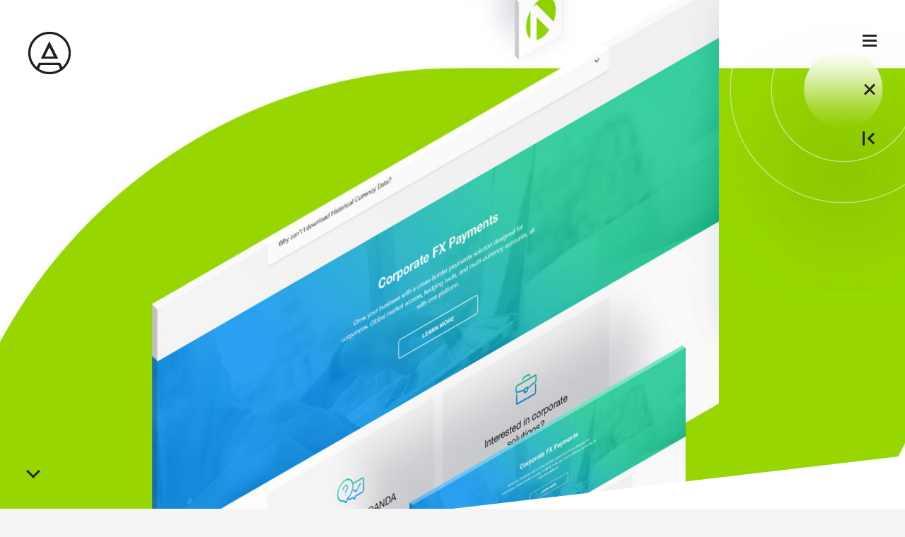

--- FILE ---
content_type: text/html; charset=UTF-8
request_url: https://lunatix.agency/projects/oanda-com/
body_size: 9814
content:



<!DOCTYPE html>
<html lang="en-US" prefix="og: http://ogp.me/ns#" class="no-js">
<head><style>.submit_popup{display:none;}</style>
<meta charset="UTF-8" />
<meta name="viewport" content="width=device-width, initial-scale=1.0, maximum-scale=1.0" />

<!-- Title  -->
<title>Oanda.com - Lunatix</title>

<!-- Favicon  -->
  	<link rel="shortcut icon" type="image/x-icon" href="https://lunatix.agency/wp-content/uploads/2016/03/lunatix-favico.fw_.png" />
  <link rel="preconnect" href="https://fonts.googleapis.com">
<link rel="preconnect" href="https://fonts.gstatic.com" crossorigin>
<link href="https://fonts.googleapis.com/css?family=Open+Sans+Condensed:300" rel="stylesheet"> 
<link href="https://fonts.googleapis.com/css?family=Montserrat:100,300,400,500,600,700,800,900" rel="stylesheet">
<link href="https://fonts.googleapis.com/css?family=Sarina" rel="stylesheet">
<link href="https://fonts.googleapis.com/css2?family=Mulish:wght@300;400;500;600;700&display=swap" rel="stylesheet">
<link rel="profile" href="http://gmpg.org/xfn/11" />
<link rel="pingback" href="https://lunatix.agency/xmlrpc.php" />

                        <script>
                            /* You can add more configuration options to webfontloader by previously defining the WebFontConfig with your options */
                            if ( typeof WebFontConfig === "undefined" ) {
                                WebFontConfig = new Object();
                            }
                            WebFontConfig['google'] = {families: ['Montserrat:400,700', 'Muli:300,400,300italic,400italic', 'Libre+Baskerville:400,700,400italic&amp;subset=latin']};

                            (function() {
                                var wf = document.createElement( 'script' );
                                wf.src = 'https://ajax.googleapis.com/ajax/libs/webfont/1.5.3/webfont.js';
                                wf.type = 'text/javascript';
                                wf.async = 'true';
                                var s = document.getElementsByTagName( 'script' )[0];
                                s.parentNode.insertBefore( wf, s );
                            })();
                        </script>
                        
<!-- This site is optimized with the Yoast SEO plugin v4.4 - https://yoast.com/wordpress/plugins/seo/ -->
<link rel="canonical" href="https://lunatix.agency/projects/oanda-com/" />
<meta property="og:locale" content="en_US" />
<meta property="og:type" content="article" />
<meta property="og:title" content="Oanda.com - Lunatix" />
<meta property="og:description" content="When coming to us, the client was aiming to build a new tool that uses innovative digital and financial technology to provide transparent, accurate and reliable access to the world’s ..." />
<meta property="og:url" content="https://lunatix.agency/projects/oanda-com/" />
<meta property="og:site_name" content="Lunatix" />
<meta property="og:image" content="https://lunatix.agency/wp-content/uploads/2018/10/Thumbnail-Oanda.jpg" />
<meta property="og:image:width" content="1920" />
<meta property="og:image:height" content="1080" />
<meta name="twitter:card" content="summary_large_image" />
<meta name="twitter:description" content="When coming to us, the client was aiming to build a new tool that uses innovative digital and financial technology to provide transparent, accurate and reliable access to the world’s ..." />
<meta name="twitter:title" content="Oanda.com - Lunatix" />
<meta name="twitter:image" content="https://lunatix.agency/wp-content/uploads/2018/10/Thumbnail-Oanda.jpg" />
<!-- / Yoast SEO plugin. -->

<link rel='dns-prefetch' href='//s.w.org' />
<link rel="alternate" type="application/rss+xml" title="Lunatix &raquo; Feed" href="https://lunatix.agency/feed/" />
<link rel="alternate" type="application/rss+xml" title="Lunatix &raquo; Comments Feed" href="https://lunatix.agency/comments/feed/" />
<meta property="og:type" content="article" /><meta property="og:title" content="Oanda.com" />
			<meta property="og:image" content="https://lunatix.agency/wp-content/uploads/2018/10/Thumbnail-Oanda-600x600.jpg" />
			<meta property="og:description" content="When coming to us, the client was aiming to build a new tool that uses innovative digital and financial technology to provide transparent, accurate and reliable access to the world’s largest financial market. We were delighted to help with our UX expertise in creating this. We’ve had a great experience working with the team at&hellip;" />
			<meta property="og:url" content="https://lunatix.agency/projects/oanda-com/" />
			<meta property="og:site_name" content="Lunatix" />
			<link rel="image_src" href="https://lunatix.agency/wp-content/uploads/2018/10/Thumbnail-Oanda-600x600.jpg" /><meta name="twitter:site" content="">
				<meta name="twitter:creator" content=""><meta name="twitter:card" content="summary">
			<meta name="twitter:url" content="https://lunatix.agency/projects/oanda-com/">
			<meta name="twitter:title" content="Oanda.com">
			<meta name="twitter:description" content="When coming to us, the client was aiming to build a new tool that uses innovative digital and financial technology to provide transparent, accurate and reliable access to the world’s largest financial market. We were delighted to help with our UX expertise in creating this. We’ve had a great experience working with the team at&hellip;">
			<meta name="twitter:image" content="https://lunatix.agency/wp-content/uploads/2018/10/Thumbnail-Oanda-600x600.jpg">		<script type="text/javascript">
			window._wpemojiSettings = {"baseUrl":"https:\/\/s.w.org\/images\/core\/emoji\/2.3\/72x72\/","ext":".png","svgUrl":"https:\/\/s.w.org\/images\/core\/emoji\/2.3\/svg\/","svgExt":".svg","source":{"concatemoji":"https:\/\/lunatix.agency\/wp-includes\/js\/wp-emoji-release.min.js?ver=4.8.22"}};
			!function(t,a,e){var r,i,n,o=a.createElement("canvas"),l=o.getContext&&o.getContext("2d");function c(t){var e=a.createElement("script");e.src=t,e.defer=e.type="text/javascript",a.getElementsByTagName("head")[0].appendChild(e)}for(n=Array("flag","emoji4"),e.supports={everything:!0,everythingExceptFlag:!0},i=0;i<n.length;i++)e.supports[n[i]]=function(t){var e,a=String.fromCharCode;if(!l||!l.fillText)return!1;switch(l.clearRect(0,0,o.width,o.height),l.textBaseline="top",l.font="600 32px Arial",t){case"flag":return(l.fillText(a(55356,56826,55356,56819),0,0),e=o.toDataURL(),l.clearRect(0,0,o.width,o.height),l.fillText(a(55356,56826,8203,55356,56819),0,0),e===o.toDataURL())?!1:(l.clearRect(0,0,o.width,o.height),l.fillText(a(55356,57332,56128,56423,56128,56418,56128,56421,56128,56430,56128,56423,56128,56447),0,0),e=o.toDataURL(),l.clearRect(0,0,o.width,o.height),l.fillText(a(55356,57332,8203,56128,56423,8203,56128,56418,8203,56128,56421,8203,56128,56430,8203,56128,56423,8203,56128,56447),0,0),e!==o.toDataURL());case"emoji4":return l.fillText(a(55358,56794,8205,9794,65039),0,0),e=o.toDataURL(),l.clearRect(0,0,o.width,o.height),l.fillText(a(55358,56794,8203,9794,65039),0,0),e!==o.toDataURL()}return!1}(n[i]),e.supports.everything=e.supports.everything&&e.supports[n[i]],"flag"!==n[i]&&(e.supports.everythingExceptFlag=e.supports.everythingExceptFlag&&e.supports[n[i]]);e.supports.everythingExceptFlag=e.supports.everythingExceptFlag&&!e.supports.flag,e.DOMReady=!1,e.readyCallback=function(){e.DOMReady=!0},e.supports.everything||(r=function(){e.readyCallback()},a.addEventListener?(a.addEventListener("DOMContentLoaded",r,!1),t.addEventListener("load",r,!1)):(t.attachEvent("onload",r),a.attachEvent("onreadystatechange",function(){"complete"===a.readyState&&e.readyCallback()})),(r=e.source||{}).concatemoji?c(r.concatemoji):r.wpemoji&&r.twemoji&&(c(r.twemoji),c(r.wpemoji)))}(window,document,window._wpemojiSettings);
		</script>
		<style type="text/css">
img.wp-smiley,
img.emoji {
	display: inline !important;
	border: none !important;
	box-shadow: none !important;
	height: 1em !important;
	width: 1em !important;
	margin: 0 .07em !important;
	vertical-align: -0.1em !important;
	background: none !important;
	padding: 0 !important;
}
</style>
<link rel='stylesheet' id='twb-open-sans-css'  href='https://fonts.googleapis.com/css?family=Open+Sans%3A300%2C400%2C500%2C600%2C700%2C800&#038;display=swap&#038;ver=4.8.22' type='text/css' media='all' />
<link rel='stylesheet' id='twb-global-css'  href='https://lunatix.agency/wp-content/plugins/wd-instagram-feed/booster/assets/css/global.css?ver=1.0.0' type='text/css' media='all' />
<link rel='stylesheet' id='jQueryUI-css'  href='https://lunatix.agency/wp-content/plugins/ef-shortcodes-brama/shortcodes/scripts/jquery/jQueryUI/jquery-ui-1.10.2.custom.min.css?ver=1.2' type='text/css' media='screen' />
<link rel='stylesheet' id='ef-shortcodes-css'  href='https://lunatix.agency/wp-content/plugins/ef-shortcodes-brama/shortcodes/css/shortcodes.min.css?ver=1.2' type='text/css' media='screen' />
<link rel='stylesheet' id='ef-bootstrap-css'  href='https://lunatix.agency/wp-content/plugins/ef-shortcodes-brama/shortcodes/css/bootstrap.min.css?ver=1.2' type='text/css' media='screen' />
<link rel='stylesheet' id='efwpg-css'  href='https://lunatix.agency/wp-content/plugins/ef-wp-gallery/assets/css/style.min.css?ver=1.0' type='text/css' media='screen' />
<link rel='stylesheet' id='mediaelement-css'  href='https://lunatix.agency/wp-includes/js/mediaelement/mediaelementplayer.min.css?ver=2.22.0' type='text/css' media='all' />
<link rel='stylesheet' id='wp-mediaelement-css'  href='https://lunatix.agency/wp-includes/js/mediaelement/wp-mediaelement.min.css?ver=4.8.22' type='text/css' media='all' />
<link rel='stylesheet' id='ef-theme-css'  href='https://lunatix.agency/wp-content/themes/brama/assets/css/theme.min.css?ver=1.4.1' type='text/css' media='all' />
<link rel='stylesheet' id='ef-style-css'  href='https://lunatix.agency/wp-content/themes/brama/style.css?ver=1.4.1' type='text/css' media='screen' />
<link rel='stylesheet' id='ef-landing-style-css'  href='https://lunatix.agency/wp-content/themes/brama/assets/css/style-landing.css?ver=1.4.1' type='text/css' media='screen' />
<link rel='stylesheet' id='ef-options-css'  href='https://lunatix.agency/wp-content/uploads/wp_brama_style.css?ver=1.4.1' type='text/css' media='screen' />
<link rel='stylesheet' id='wpgform-css-css'  href='https://lunatix.agency/wp-content/plugins/wpgform/css/wpgform.css?ver=4.8.22' type='text/css' media='all' />
<script type='text/javascript' src='https://lunatix.agency/wp-includes/js/jquery/jquery.js?ver=1.12.4'></script>
<script type='text/javascript' src='https://lunatix.agency/wp-includes/js/jquery/jquery-migrate.min.js?ver=1.4.1'></script>
<script type='text/javascript' src='https://lunatix.agency/wp-content/plugins/wd-instagram-feed/booster/assets/js/circle-progress.js?ver=1.2.2'></script>
<script type='text/javascript'>
/* <![CDATA[ */
var twb = {"nonce":"d3c54f14c9","ajax_url":"https:\/\/lunatix.agency\/wp-admin\/admin-ajax.php","plugin_url":"https:\/\/lunatix.agency\/wp-content\/plugins\/wd-instagram-feed\/booster","href":"https:\/\/lunatix.agency\/wp-admin\/admin.php?page=twb_instagram-feed"};
var twb = {"nonce":"d3c54f14c9","ajax_url":"https:\/\/lunatix.agency\/wp-admin\/admin-ajax.php","plugin_url":"https:\/\/lunatix.agency\/wp-content\/plugins\/wd-instagram-feed\/booster","href":"https:\/\/lunatix.agency\/wp-admin\/admin.php?page=twb_instagram-feed"};
/* ]]> */
</script>
<script type='text/javascript' src='https://lunatix.agency/wp-content/plugins/wd-instagram-feed/booster/assets/js/global.js?ver=1.0.0'></script>
<script type='text/javascript' src='https://lunatix.agency/wp-content/themes/brama/assets/js/modernizr.custom.js?ver=4.8.22'></script>
<link rel='https://api.w.org/' href='https://lunatix.agency/wp-json/' />
<link rel="EditURI" type="application/rsd+xml" title="RSD" href="https://lunatix.agency/xmlrpc.php?rsd" />
<link rel="wlwmanifest" type="application/wlwmanifest+xml" href="https://lunatix.agency/wp-includes/wlwmanifest.xml" /> 
<meta name="generator" content="WordPress 4.8.22" />
<link rel='shortlink' href='https://lunatix.agency/?p=2293' />
<link rel="alternate" type="application/json+oembed" href="https://lunatix.agency/wp-json/oembed/1.0/embed?url=https%3A%2F%2Flunatix.agency%2Fprojects%2Foanda-com%2F" />
<link rel="alternate" type="text/xml+oembed" href="https://lunatix.agency/wp-json/oembed/1.0/embed?url=https%3A%2F%2Flunatix.agency%2Fprojects%2Foanda-com%2F&#038;format=xml" />

<!-- Google Analytics -->
<script>
(function(i,s,o,g,r,a,m){i['GoogleAnalyticsObject']=r;i[r]=i[r]||function(){
(i[r].q=i[r].q||[]).push(arguments)},i[r].l=1*new Date();a=s.createElement(o),
m=s.getElementsByTagName(o)[0];
a.async=1;a.src=g;m.parentNode.insertBefore(a,m)
})(window,document,'script','//www.google-analytics.com/analytics.js','ga');

// New Google Analytics code to set User ID.

	ga('create', 'UA-5173352-13', 'auto');


ga('send', 'pageview');

</script>
<!-- End Google Analytics -->		<style type="text/css">.recentcomments a{display:inline !important;padding:0 !important;margin:0 !important;}</style>
		<meta name="generator" content="Powered by Visual Composer - drag and drop page builder for WordPress."/>
<!--[if lte IE 9]><link rel="stylesheet" type="text/css" href="https://lunatix.agency/wp-content/plugins/visual_composer/assets/css/vc_lte_ie9.min.css" media="screen"><![endif]--><!--[if IE  8]><link rel="stylesheet" type="text/css" href="https://lunatix.agency/wp-content/plugins/visual_composer/assets/css/vc-ie8.min.css" media="screen"><![endif]--><noscript><style type="text/css"> .wpb_animate_when_almost_visible { opacity: 1; }</style></noscript><link rel="stylesheet" href="https://cdnjs.cloudflare.com/ajax/libs/fancybox/2.1.5/jquery.fancybox.min.css" type='text/css'/>
<script type='text/javascript' src='https://cdnjs.cloudflare.com/ajax/libs/fancybox/2.1.5/jquery.fancybox.min.js'></script>
<script type='text/javascript' src='https://cdnjs.cloudflare.com/ajax/libs/fancybox/2.1.5/jquery.fancybox.pack.js'></script>

<script type='text/javascript' src='https://cdnjs.cloudflare.com/ajax/libs/jquery-cookie/1.4.1/jquery.cookie.min.js'></script>

<!-- Swiper Slider CSS -->
<link rel="stylesheet" href="https://unpkg.com/swiper/swiper-bundle.min.css" />
<!-- Swiper Slider JS -->
<script src="https://unpkg.com/swiper/swiper-bundle.min.js"></script>
<script src="https://cdnjs.cloudflare.com/ajax/libs/ScrollToFixed/1.0.8/jquery-scrolltofixed-min.js"></script>
</head>

<body class="portfolios-template-default single single-portfolios postid-2293 single-format-standard site-id-1 ef-has-parent-link wpb-js-composer js-comp-ver-4.12 vc_responsive">

    <div id="ef-loading-overlay"></div>

	
	<div id="ef-tpl-wrapper">
        <header id="ef-header" class="ef-positioner">
            	        	<img class='ef-adjust-position ef-parallax-block' src='https://lunatix.agency/wp-content/uploads/2018/10/Thumbnail-Oanda-1800x1013.jpg' data-src='https://lunatix.agency/wp-content/uploads/2018/10/Thumbnail-Oanda-1000x563.jpg' alt='Thumbnail Oanda' />			
            <div id="ef-site-name">
                <div class="navbar-brand">
                    <a id="ef-logo" href="https://lunatix.agency/" title="Lunatix">

                                                    <img class="ef-default-logo" src="https://lunatix.agency/wp-content/uploads/2016/02/logo.png" alt="Lunatix" />
                                                            <img class="ef-white-logo" src="https://lunatix.agency/wp-content/uploads/2016/02/logo-white.png" alt="Lunatix" />
                                                                        </a><!-- #ef-logo -->
                </div><!-- .navbar-brand  -->

                
                
                
                <div id="ef-controls-bar">
                    <a href="#" id="ef-toggle-menu">
                        <span></span>
                    </a><!-- #ef-toggle-menu -->
                </div><!-- #ef-controls-bar -->
            </div><!-- #ef-site-name  -->

            <div id="ef-site-nav">
                <div id="ef-site-nav-inner">
                                            <a class="ef-default-logo1" href="https://lunatix.agency/"><img src="https://lunatix.agency/wp-content/uploads/2016/02/logo.png" alt="" /></a>
                    
                    <div id="ef-brand">
                        <h1>Lunatix</h1>

                                                    <em class="ef-fancy">
                                Insanely Creative Agency                            </em>
                                            </div><!-- #ef-brand -->

                    <div class="row">
                        <div class="col-lg-6 clearfix">
                            <nav class="top-bar" data-topbar data-options="mobile_show_parent_link: true">
                                <ul class="title-area">
                                    <li class="name"></li>

                                    <li class="toggle-topbar menu-icon"><a href="#">Menu</a>
                                    </li>
                                </ul>

                                <section class="top-bar-section">
                                    <ul id="menu-menu-1" class="top-bar-menu left"><li id="menu-item-595" class="menu-item menu-item-type-post_type menu-item-object-page menu-item-595 active"><a href="https://lunatix.agency/portfolio/">Work</a></li>
<li id="menu-item-546" class="menu-item menu-item-type-custom menu-item-object-custom menu-item-has-children has-dropdown menu-item-546"><a href="#">Agency</a>
<ul class="sub-menu dropdown">
	<li id="menu-item-593" class="menu-item menu-item-type-post_type menu-item-object-page menu-item-593"><a href="https://lunatix.agency/team/">Team</a></li>
	<li id="menu-item-594" class="menu-item menu-item-type-post_type menu-item-object-page menu-item-594"><a href="https://lunatix.agency/services/">Services</a></li>
	<li id="menu-item-977" class="menu-item menu-item-type-post_type menu-item-object-page menu-item-977"><a href="https://lunatix.agency/testimonials/">Testimonials</a></li>
</ul>
</li>
<li id="menu-item-598" class="menu-item menu-item-type-post_type menu-item-object-page menu-item-598"><a href="https://lunatix.agency/blog/">Blog</a></li>
<li id="menu-item-1850" class="menu-item menu-item-type-post_type menu-item-object-page menu-item-1850"><a href="https://lunatix.agency/meet-us/">Meet Us</a></li>
</ul>                                </section><!-- .top-bar-section -->
                            </nav><!-- .top-bar -->
                        </div><!-- .col-md-6.clearfix -->
                        <div class="col-lg-6">
                            

	<aside id="ef-menu-widgets">
		<div class="row">
														
			
				<section id="text-5" class="ef-widget widget_text col-lg-3 col-md-6"><div class="widget"><h4>We’ve worked with some stellar folks<span></span></h4>			<div class="textwidget">It has been great working with Lunatix. Despite a very tight schedule and challenging project the team managed to deliver a fantastic result on time. Great communication all round and always ready to go above and beyond to make sure what is delivered is exactly what is needed. 

Sharlene R. - CEO The Industry Emporium</div>
		</div></section><section id="text-7" class="ef-widget widget_text col-lg-3 col-md-6"><div class="widget"><h4>Follow us on Instagram<span></span></h4>			<div class="textwidget">Please check your feed, the data was entered incorrectly.</div>
		</div></section>
					</div><!-- .row -->
	</aside><!-- #ef-menu-widgets -->
                        </div>
                    </div><!-- .row -->
                </div><!-- #ef-site-nav-inner -->

                                    <ul id="ef-controls">
                        <li id="ef-toggle-share">
                            <span class="ts-icon-share"></span><!-- .icon-ef-share -->

                            <ul class="ef-share-buttons"><li><a title="Facebook" class="icon-ef-facebook" href="http://www.facebook.com/sharer.php?u=https://lunatix.agency/projects/oanda-com/&amp;t=Oanda.com" target="_blank"></a></li><li><a title="Twitter" class="icon-ef-twitter" href="http://twitter.com/share?text=Oanda.com&amp;url=https://lunatix.agency/projects/oanda-com/" target="_blank"></a></li><li><a title="Linkedin" class="icon-ef-linkedin" href="http://www.linkedin.com/shareArticle?mini=true&amp;url=https://lunatix.agency/projects/oanda-com/" target="_blank"></a></li><li><a title="Pinterest" class="icon-ef-pinterest" href="#" target="_blank"></a></li><li><a title="Google +" class="icon-ef-gplus" href="https://plus.google.com/share?url=https://lunatix.agency/projects/oanda-com/" target="_blank"></a></li></ul>
                        </li><!-- #ef-toggle-share -->
                    </ul><!-- #ef-controls -->
                            </div><!-- #ef-site-nav -->

            <div id="ef-loader">
                <div class="ef-loader-1"></div>

                <div class="ef-loader-2"></div>
            </div><!-- #ef-loader -->

                            <div id="ef-header-inner" class="text-center">
                                    </div><!-- #ef-header-inner -->

    			    				    		        	<div id="ef-header-angle" class="clearfix">
    		                <span class="ef-header-angle"></span><!-- .ef-header-angle -->

                            <a id="ef-to-content" href="#"></a><!-- #ef-to-content -->
    		            </div><!-- #ef-header-angle -->
    				    			                    </header><!-- #ef-header -->

        
                    <a id="ef-to-parent" href="https://lunatix.agency/portfolio/"></a>
        
        
			        <section id="ef-content">
	            <main class="clearfix">
        

									<div id="post-2293" class="post-2293 portfolios type-portfolios status-publish format-standard has-post-thumbnail hentry portfolio-category-website-uiux portfolio-tag-creative-design portfolio-tag-print portfolio-tag-ui portfolio-tag-ux portfolio-tag-ux-design">
				<div class="row">
					<div class="col-md-8 col-md-offset-2">
						<header class="entry-header text-center">
							
															<ul class="ef-posted-on entry-meta list-inline"><li>In <a href="https://lunatix.agency/portfolio-category/website-uiux/" rel="tag">Web UI/UX</a></li></ul>							
			 				<h1 class="entry-title ef-page-title ef-underlined-title text-center">
			 					Oanda.com			 				</h1>
		 				</header>
					</div>
				</div>

				<div class="row">
					<div class="col-md-8 col-md-offset-2">
						<div class="entry-content">
							<p>When coming to us, the client was aiming to build a new tool that uses innovative digital and financial technology to provide transparent, accurate and reliable access to the world’s largest financial market. We were delighted to help with our UX expertise in creating this.</p>
<div class="panel-heading">
<p class="panel-title"><em><em class="o-break-word o-white-space-pre-line ng-binding ng-scope" data-ng-if="item.feedback.comment">We’ve had a great experience working with the team at Lunatix. Extremely professional, solid creative contributions, and a knack for taking our words and making them into beautiful and engaging interfaces. Deadlines were never an issue, and we spoke nearly every day to review work and bounce ideas.</em></em></p>
<h6><em><em class="o-break-word o-white-space-pre-line ng-binding ng-scope" data-ng-if="item.feedback.comment">A.J. Remlinger / Product Manager</em></em></h6>
</div>
<div class="ef-gallery-outer"><div id='gallery-2' class='gallery galleryid-2293 gallery-columns-1 gallery-size-medium_thumb'><div class='gallery-item'>
			<div class='gallery-icon portrait'>
				<a href='https://lunatix.agency/projects/oanda-com/oanda-com/'><img width="1000" height="6458" src="https://lunatix.agency/wp-content/uploads/2018/10/Oanda.com_-1000x6458.jpg" class="attachment-medium_thumb size-medium_thumb" alt="Oanda Porftolio" aria-describedby="gallery-2-2294" srcset="https://lunatix.agency/wp-content/uploads/2018/10/Oanda.com_-1000x6458.jpg 1000w, https://lunatix.agency/wp-content/uploads/2018/10/Oanda.com_-768x4960.jpg 768w, https://lunatix.agency/wp-content/uploads/2018/10/Oanda.com_-1548x9999.jpg 1548w" sizes="(max-width: 1000px) 100vw, 1000px" /></a>
			</div>
				<h5 class='wp-caption-text gallery-caption' id='gallery-2-2294'>
				Oanda Portfolio
				</h5></div>
		</div>
</div>

																				</div>

													<div id="ef-project-details" class="row">
								<div class="col-md-12">
																			<div class="row">
											<div class="col-md-3">
												<header>Client</header>
											</div>

											<div class="col-md-9">
												<p>
													Oanda.com												</p>
											</div>
										</div>
									
																			<div class="row">
											<div class="col-md-3">
												<header>Services</header>
											</div>

											<div class="col-md-9">
												<p>
													UX Design
UI Design
Print												</p>
											</div>
										</div>
									
																			<div class="row">
											<div class="col-md-3">
												<header>Website</header>
											</div>

											<div class="col-md-9">
												<p>
													<a target="_blank" href="http://www.oanda.com">http://www.oanda.com</a>
												</p>
											</div>
										</div>
																	</div>
							</div>
											</div>
				</div>

				
									<div class="row">
						<div class="col-md-8 col-md-offset-2">
							<div class="row">
								<div class="col-md-3">
									<strong class="ef-share-title">Tags</strong>
								</div>

								<div class="col-md-9">
									<ul class="ef-posted-in list-unstyled entry-meta"><li><ul class="list-inline"></ul></li><li class="ef-posted-tag icon-ef-tag-1">#<a href="https://lunatix.agency/portfolio-tag/creative-design/" rel="tag">Creative Design</a> #<a href="https://lunatix.agency/portfolio-tag/print/" rel="tag">print</a> #<a href="https://lunatix.agency/portfolio-tag/ui/" rel="tag">UI</a> #<a href="https://lunatix.agency/portfolio-tag/ux/" rel="tag">UX</a> #<a href="https://lunatix.agency/portfolio-tag/ux-design/" rel="tag">UX Design</a></li></ul>								</div>
							</div>
						</div>
					</div>
				
				<div class="row">
					<div class="col-md-8 col-md-offset-2">
						
							<div id="ef-entry-meta" class="row">
								<div class="col-md-3">
																			<strong class="ef-share-title">Share</strong>
																	</div>

								<div class="col-md-9">
																													<ul class="ef-share-buttons"><li><a title="Facebook" class="icon-ef-facebook" href="http://www.facebook.com/sharer.php?u=https://lunatix.agency/projects/oanda-com/&amp;t=Oanda.com" target="_blank"></a></li><li><a title="Twitter" class="icon-ef-twitter" href="http://twitter.com/share?text=Oanda.com&amp;url=https://lunatix.agency/projects/oanda-com/" target="_blank"></a></li><li><a title="Linkedin" class="icon-ef-linkedin" href="http://www.linkedin.com/shareArticle?mini=true&amp;url=https://lunatix.agency/projects/oanda-com/" target="_blank"></a></li><li><a title="Pinterest" class="icon-ef-pinterest" href="#" target="_blank"></a></li><li><a title="Google +" class="icon-ef-gplus" href="https://plus.google.com/share?url=https://lunatix.agency/projects/oanda-com/" target="_blank"></a></li></ul>																	</div>
							</div>

							
							<hr>
						
													<div id="ef-post-nav" class="row"><div class="col-sm-6 text-center-xs"><h6><a id="ef-prev-project" href="https://lunatix.agency/projects/berkeley-university/" rel="prev">Berkeley University</a></h6> / Previous</div><div class="col-sm-6 text-right-md text-right-sm text-right-lg text-center-xs">Next / <h6><a id="ef-next-project" href="https://lunatix.agency/projects/unite-united-nations/" rel="next">UNITE &#8211; United Nations</a></h6></div></div><hr>						
											</div><!-- .col-md-8.col-md-offset-2 -->
				</div><!-- .row -->
			</div><!-- #post-## -->
										

<div style="display:none;">
    <div class="popup_content" id="page-agency-popup">
        <div class="popup_heading"><h3>Book <em>a Meeting</em> </h3></div>
        <div role="form" class="wpcf7" id="wpcf7-f1198-o1" lang="en-US" dir="ltr">
<div class="screen-reader-response"></div>
<form action="/projects/oanda-com/#wpcf7-f1198-o1" method="post" class="wpcf7-form" novalidate="novalidate">
<div style="display: none;">
<input type="hidden" name="_wpcf7" value="1198" />
<input type="hidden" name="_wpcf7_version" value="4.8" />
<input type="hidden" name="_wpcf7_locale" value="en_US" />
<input type="hidden" name="_wpcf7_unit_tag" value="wpcf7-f1198-o1" />
<input type="hidden" name="_wpcf7_container_post" value="0" />
<input type="hidden" name="_wpcf7_nonce" value="ae90521e3b" />
</div>
<div class="form_popup">
<span class="wpcf7-form-control-wrap your-name"><input type="text" name="your-name" value="" size="40" class="wpcf7-form-control wpcf7-text wpcf7-validates-as-required name_feild" aria-required="true" aria-invalid="false" placeholder="Name" /></span><br />
<span class="wpcf7-form-control-wrap your-email"><input type="email" name="your-email" value="" size="40" class="wpcf7-form-control wpcf7-text wpcf7-email wpcf7-validates-as-required wpcf7-validates-as-email feild_email" aria-required="true" aria-invalid="false" placeholder="E-mail" /></span><br />
<span class="wpcf7-form-control-wrap phone"><input type="tel" name="phone" value="" size="40" class="wpcf7-form-control wpcf7-text wpcf7-tel wpcf7-validates-as-required wpcf7-validates-as-tel feild_tel" aria-required="true" aria-invalid="false" placeholder="Phone" /></span><br />
<span class="wpcf7-form-control-wrap date"><input type="date" name="date" value="" class="wpcf7-form-control wpcf7-date wpcf7-validates-as-date feild_date" aria-invalid="false" placeholder="Date" /></span><br />
<span class="wpcf7-form-control-wrap your-subject"><input type="text" name="your-subject" value="" size="40" class="wpcf7-form-control wpcf7-text wpcf7-validates-as-required feild_note" aria-required="true" aria-invalid="false" placeholder="Subject" /></span><br />
<span class="wpcf7-form-control-wrap your-message"><textarea name="your-message" cols="40" rows="10" class="wpcf7-form-control wpcf7-textarea wpcf7-validates-as-required feild_area" aria-required="true" aria-invalid="false" placeholder="Note"></textarea></span></p>
<div class='send_button clearfix'><input type="submit" value="Send" class="wpcf7-form-control wpcf7-submit btn_submit" /></div>
</div>
<div class="wpcf7-response-output wpcf7-display-none"></div></form></div>    </div>
</div>


			    		</main>

	            <footer id="ef-footer" class="clearfix">
											

					
	                <div id="ef-footer-inner" class="text-center">
	                    <div class="row">
	                        <div class="col-md-6 col-md-offset-3">

	                        	<ul id="ef-social-bar" class="list-inline"><li><a class="icon-ef-twitter" target="_blank" href="https://twitter.com/lunatixagency" title="Twitter"></a></li><li><a class="icon-ef-facebook" target="_blank" href="https://www.facebook.com/lunatix.agency/" title="Facebook"></a></li><li><a class="icon-ef-linkedin" target="_blank" href="https://www.linkedin.com/company/lunatix" title="LinkedIn"></a></li><li><a class="icon-ef-instagramm" target="_blank" href="https://www.instagram.com/lunatix.agency/" title="Instagram"></a></li><li><a class="icon-ef-behance" target="_blank" href="https://www.behance.net/lunatix" title="Behance"></a></li></ul><!-- #ef-social-bar.list-inline -->
										                            		                            											
										<p>© 2026 Lunatix - Insanely Creative Agency  <a href="/contact"> Don't be shy. Get in touch.</a>.																		                        </div><!-- .col-md-6.col-md-offset-3 -->
	                    </div><!-- .row -->
	                </div><!-- #ef-footer-inner -->
	            </footer><!-- #ef-footer -->
	        </section><!-- #ef-content -->
        
        


	<aside id="ef-sidebar">
    	<div id="ef-sidebar-inner">
														
			
				<section id="text-6" class="ef-widget widget_text col-lg-3 col-md-6"><div class="widget"><h4>Don&#8217;t be shy, get in touch!<span></span></h4>			<div class="textwidget">We are the <strong>lunatic creatives </strong>  traveling through the digital galaxy, always looking for creative things to do. We like to do things differently. For us, every project is an opportunity to innovate. If you come to us, you’ll be terrified of our spatial ship speed. Then, you’ll fall in love with it. Every task is an opportunity to improve the things around us.  
<p>
In a world where we can reach someone who lives thousands of miles away, we believe that by working hard, you can rule the universe. It’s a good reason why we’re passionate and dedicated. </div>
		</div></section>
					</div><!-- #ef-sidebar-inner -->
     </aside><!-- #ef-sidebar -->

	</div><!-- #ef-tpl-wrapper -->


<link rel='stylesheet' href='https://cdnjs.cloudflare.com/ajax/libs/bxslider/4.2.5/jquery.bxslider.css' type='text/css'/>
<script type='text/javascript' src='https://cdnjs.cloudflare.com/ajax/libs/bxslider/4.2.5/jquery.bxslider.js'></script>

<a style='opacity:0' class="contact_form open_ajax" href="/wp-content/themes/brama/projectpopup.php">click me</a>
<a style='opacity:0' class="submit_popup open_ajax" href="/wp-content/themes/brama/thanku_popup.php">click me</a>

<script type='text/javascript' src='https://cdnjs.cloudflare.com/ajax/libs/jquery-validate/1.16.0/jquery.validate.min.js'></script>
<script type='text/javascript' src='https://cdnjs.cloudflare.com/ajax/libs/jquery-validate/1.16.0/additional-methods.min.js'></script>
<script>
	jQuery(document).ready(function(){
		
		jQuery('.bxslider').bxSlider();		
		
		var preparationSlider = jQuery(".preparation").bxSlider();				
		jQuery("ul.countdown li").click(function(){
			if( jQuery(this).hasClass("divider_steps") ) return false;					

			var currentSlide = parseInt(jQuery(this).find(".count").text());
				currentSlide--;			
				
				if(currentSlide<0) currentSlide=0;			
				preparationSlider.goToSlide(currentSlide);						
				
				jQuery(this).siblings().removeClass("active");			
				jQuery(this).addClass("active");		
		});
		
		
		jQuery(".column_white .wp-image-1044").click(function(){
			
			jQuery(".row_prepare .bx-prev").trigger("click");
			var current = parseInt(jQuery(".countdown li.active").index())-parseInt(2);
			if(current<0) current=6;
			jQuery(".countdown li:eq("+current+")").siblings().removeClass("active");
			jQuery(".countdown li:eq("+current+")").addClass("active");		
			
		});
		
		jQuery(".column_white .wp-image-1045").click(function(){
			jQuery(".row_prepare .bx-next").trigger("click");
			var current = parseInt(jQuery(".countdown li.active").index())+parseInt(2);
			if(current==8) current=0;	
			
			jQuery(".countdown li:eq("+current+")").siblings().removeClass("active");
			jQuery(".countdown li:eq("+current+")").addClass("active");		
		});
		
		jQuery(".create_adapt .wp-image-1044").click(function(){
				jQuery(".case-img .bx-prev").trigger("click");		
		});
		
		jQuery(".create_adapt .wp-image-1045").click(function(){
			jQuery(".case-img .bx-next").trigger("click");		
		});	

		var createAdaptLogo = jQuery(".create-adapt-logo").bxSlider();
		jQuery(".create-adapt").bxSlider({
			onSlideBefore:function($slideElement, oldIndex, newIndex){
				createAdaptLogo.goToSlide(newIndex);
			}		
		});	
		
	});
</script>
<script>	
	function display_thankyou(){
		jQuery(".open_thumb").click();
	}
	
	jQuery(document).ready(function(){
		jQuery(".open_ajax").fancybox({type: 'ajax'});
		jQuery(".page-id-993 #ef-main-description a").attr("href","#page-agency-popup");
		jQuery("#ef-main-description a").fancybox();
		
		jQuery(".new_row_left,.row_second button,.a_button, .row_left, .dubble_img, .new_row_left").click(function(){
			jQuery("html, body").animate({ scrollTop: 0 }, 600);
			jQuery("#ef-main-description a").trigger("click");
		});
		jQuery(".open_thumb").fancybox({type: 'ajax'});
	});	
</script>

<script>
	jQuery(document).ready(function(){
		//var mobile = (/iphone|ipad|ipod|android|blackberry|mini|windows\sce|palm/i.test(navigator.userAgent.toLowerCase()));
		var windowWidth = jQuery(window).width();
		if(windowWidth > 480){
			//alert("cc");
		setTimeout(function(){
			if(jQuery.cookie('view_popup')==undefined || jQuery.cookie('view_popup')=="") {
				jQuery(".contact_form.open_ajax").click();
				jQuery.cookie('view_popup',1);
			}
		},10000);
		}
		
			});
</script>
<link rel='stylesheet' id='wdi_font-tenweb-css'  href='https://lunatix.agency/wp-content/plugins/wd-instagram-feed/css/tenweb-fonts/fonts.css?ver=2.4.35' type='text/css' media='all' />
<link rel='stylesheet' id='wdi_frontend-css'  href='https://lunatix.agency/wp-content/plugins/wd-instagram-feed/css/wdi_frontend.min.css?ver=2.4.35' type='text/css' media='all' />
<link rel='stylesheet' id='wdi_mCustomScrollbar-css'  href='https://lunatix.agency/wp-content/plugins/wd-instagram-feed/css/gallerybox/jquery.mCustomScrollbar.min.css?ver=2.4.35' type='text/css' media='all' />
<script type='text/javascript'>
/* <![CDATA[ */
var wpcf7 = {"apiSettings":{"root":"https:\/\/lunatix.agency\/wp-json\/","namespace":"contact-form-7\/v1"},"recaptcha":{"messages":{"empty":"Please verify that you are not a robot."}}};
/* ]]> */
</script>
<script type='text/javascript' src='https://lunatix.agency/wp-content/plugins/contact-form-7/includes/js/scripts.js?ver=4.8'></script>
<script type='text/javascript' src='https://lunatix.agency/wp-content/plugins/ef-shortcodes-brama/shortcodes/scripts/jquery/jquery.easing.1.3.min.js?ver=1.2'></script>
<script type='text/javascript' src='https://lunatix.agency/wp-content/plugins/ef-shortcodes-brama/shortcodes/scripts/jquery/imagesloaded.min.js?ver=1.2'></script>
<script type='text/javascript' src='https://lunatix.agency/wp-content/plugins/ef-shortcodes-brama/shortcodes/scripts/jquery/carouFredSel/jquery.carouFredSel-6.2.1-packed.js?ver=1.2'></script>
<script type='text/javascript' src='https://lunatix.agency/wp-content/plugins/ef-shortcodes-brama/shortcodes/scripts/jquery/inview.min.js?ver=1.2'></script>
<script type='text/javascript' src='https://lunatix.agency/wp-content/plugins/ef-shortcodes-brama/shortcodes/scripts/jquery/carouFredSel/carouFredSel.init.js?ver=1.2'></script>
<script type='text/javascript' src='https://lunatix.agency/wp-includes/js/jquery/ui/core.min.js?ver=1.11.4'></script>
<script type='text/javascript' src='https://lunatix.agency/wp-includes/js/jquery/ui/widget.min.js?ver=1.11.4'></script>
<script type='text/javascript' src='https://lunatix.agency/wp-includes/js/jquery/ui/tabs.min.js?ver=1.11.4'></script>
<script type='text/javascript' src='https://lunatix.agency/wp-includes/js/jquery/ui/accordion.min.js?ver=1.11.4'></script>
<script type='text/javascript' src='https://lunatix.agency/wp-content/plugins/ef-shortcodes-brama/shortcodes/scripts/jquery/init.js?ver=1.2'></script>
<script type='text/javascript' src='https://lunatix.agency/wp-includes/js/imagesloaded.min.js?ver=3.2.0'></script>
<script type='text/javascript' src='https://lunatix.agency/wp-includes/js/masonry.min.js?ver=3.3.2'></script>
<script type='text/javascript' src='https://lunatix.agency/wp-includes/js/jquery/jquery.masonry.min.js?ver=3.1.2b'></script>
<script type='text/javascript' src='https://lunatix.agency/wp-content/plugins/ef-wp-gallery/assets/js/init.js?ver=1.0'></script>
<script type='text/javascript'>
/* <![CDATA[ */
var mejsL10n = {"language":"en-US","strings":{"Close":"Close","Fullscreen":"Fullscreen","Turn off Fullscreen":"Turn off Fullscreen","Go Fullscreen":"Go Fullscreen","Download File":"Download File","Download Video":"Download Video","Play":"Play","Pause":"Pause","Captions\/Subtitles":"Captions\/Subtitles","None":"None","Time Slider":"Time Slider","Skip back %1 seconds":"Skip back %1 seconds","Video Player":"Video Player","Audio Player":"Audio Player","Volume Slider":"Volume Slider","Mute Toggle":"Mute Toggle","Unmute":"Unmute","Mute":"Mute","Use Up\/Down Arrow keys to increase or decrease volume.":"Use Up\/Down Arrow keys to increase or decrease volume.","Use Left\/Right Arrow keys to advance one second, Up\/Down arrows to advance ten seconds.":"Use Left\/Right Arrow keys to advance one second, Up\/Down arrows to advance ten seconds."}};
var _wpmejsSettings = {"pluginPath":"\/wp-includes\/js\/mediaelement\/"};
/* ]]> */
</script>
<script type='text/javascript' src='https://lunatix.agency/wp-includes/js/mediaelement/mediaelement-and-player.min.js?ver=2.22.0'></script>
<script type='text/javascript' src='https://lunatix.agency/wp-includes/js/mediaelement/wp-mediaelement.min.js?ver=4.8.22'></script>
<script type='text/javascript'>
/* <![CDATA[ */
var ef_js_vars = {"demo_mode":"","slider_options":{"auto":true,"transition":"slide","cover":true,"transition_speed":"1100","slide_interval":"6000"},"map_icon":"https:\/\/lunatix.agency\/wp-content\/themes\/brama\/assets\/map_marker.png","woolightbox":"","parallax":"1"};
/* ]]> */
</script>
<script type='text/javascript' src='https://lunatix.agency/wp-content/themes/brama/assets/js/theme.min.js?ver=1.4.1'></script>
<script type='text/javascript' src='https://lunatix.agency/wp-content/themes/brama/assets/js/landing.js?ver=1.4.1'></script>
<script type='text/javascript' src='https://lunatix.agency/wp-includes/js/wp-embed.min.js?ver=4.8.22'></script>
<script type='text/javascript' src='https://lunatix.agency/wp-includes/js/underscore.min.js?ver=1.8.3'></script>
<script type='text/javascript' src='https://lunatix.agency/wp-content/plugins/wd-instagram-feed/js/jquery.lazyload.min.js?ver=2.4.35'></script>
<script type='text/javascript' src='https://lunatix.agency/wp-content/plugins/wd-instagram-feed/js/wdi_instagram.min.js?ver=2.4.35'></script>
<script type='text/javascript'>
/* <![CDATA[ */
var wdi_ajax = {"ajax_url":"https:\/\/lunatix.agency\/wp-admin\/admin-ajax.php","wdi_nonce":"a2d9be6e03","WDI_MINIFY":"true","feed_id":"1","number_of_photos":"20","wdi_cache_request_count":"10"};
var wdi_url = {"plugin_url":"https:\/\/lunatix.agency\/wp-content\/plugins\/wd-instagram-feed\/","ajax_url":"https:\/\/lunatix.agency\/wp-admin\/admin-ajax.php"};
var wdi_front_messages = {"connection_error":"Connection Error, try again later :(","user_not_found":"Username not found","network_error":"Network error, please try again later :(","hashtag_nodata":"There is no data for that hashtag","filter_title":"Click to filter images by this user","invalid_users_format":"Provided feed users are invalid or obsolete for this version of plugin","feed_nomedia":"There is no media in this feed","expired_token":"Error: Access token session has expired, please reauthorize access token","follow":"Follow","show_alerts":"","wdi_token_flag_nonce":"6ec1564266","wdi_token_error_flag":"1"};
/* ]]> */
</script>
<script type='text/javascript' src='https://lunatix.agency/wp-content/plugins/wd-instagram-feed/js/wdi_frontend.min.js?ver=2.4.35'></script>
<script type='text/javascript' src='https://lunatix.agency/wp-content/plugins/wd-instagram-feed/js/wdi_responsive.min.js?ver=2.4.35'></script>
<script type='text/javascript'>
/* <![CDATA[ */
var wdi_objectL10n = {"wdi_field_required":"Field is required.","wdi_mail_validation":"This is not a valid email address.","wdi_search_result":"There are no images matching your search."};
/* ]]> */
</script>
<script type='text/javascript' src='https://lunatix.agency/wp-content/plugins/wd-instagram-feed/js/gallerybox/wdi_gallery_box.min.js?ver=2.4.35'></script>
<script type='text/javascript' src='https://lunatix.agency/wp-content/plugins/wd-instagram-feed/js/gallerybox/jquery.mobile.min.js?ver=2.4.35'></script>
<script type='text/javascript' src='https://lunatix.agency/wp-content/plugins/wd-instagram-feed/js/gallerybox/jquery.mCustomScrollbar.concat.min.js?ver=2.4.35'></script>
<script type='text/javascript' src='https://lunatix.agency/wp-content/plugins/wd-instagram-feed/js/gallerybox/jquery.fullscreen-0.4.0.min.js?ver=2.4.35'></script>
</body>
</html>

--- FILE ---
content_type: text/css
request_url: https://lunatix.agency/wp-content/plugins/ef-wp-gallery/assets/css/style.min.css?ver=1.0
body_size: 323
content:
.ef-gallery-outer{margin-top:50px;margin-bottom:50px}.ef-gallery-outer .wp-caption-text.gallery-caption{max-width:none;max-height:inherit;text-align:center;display:block;padding:30px 40px 40px;margin:0;position:absolute;bottom:30px;left:30px;width:auto;z-index:5;color:#fff;background-color:#262626;-webkit-opacity:0;opacity:0;-webkit-transform:scale(1.2);-moz-transform:scale(1.2);-ms-transform:scale(1.2);-o-transform:scale(1.2);transform:scale(1.2);-webkit-transition:-webkit-transform .3s .3s,left ease 0s .6s,bottom ease 0s .6s,opacity ease .3s .3s;-moz-transition:-moz-transform .3s .3s,left ease 0s .6s,bottom ease 0s .6s,opacity ease .3s .3s;-ms-transition:-ms-transform .3s .3s,left ease 0s .6s,bottom ease 0s .6s,opacity ease .3s .3s;-o-transition:-o-transform .3s .3s,left ease 0s .6s,bottom ease 0s .6s,opacity ease .3s .3s;transition:transform .3s .3s,left ease 0s .6s,bottom ease 0s .6s,opacity ease .3s .3s}.ef-gallery-outer .wp-caption-text.gallery-caption:after{position:absolute;content:'';width:30px;height:0;border-width:3px;border-bottom-style:solid;border-color:#fff;bottom:30px;left:50%;margin-left:-15px}.ef-gallery-outer .gallery>.gallery-item:hover .wp-caption-text.gallery-caption{-webkit-transition:left ease .3s,bottom ease .3s,opacity ease .3s;-moz-transition:left ease .3s,bottom ease .3s,opacity ease .3s;-ms-transition:left ease .3s,bottom ease .3s,opacity ease .3s;-o-transition:left ease .3s,bottom ease .3s,opacity ease .3s;transition:left ease .3s,bottom ease .3s,opacity ease .3s;-webkit-transform:scale(1);-moz-transform:scale(1);-ms-transform:scale(1);-o-transform:scale(1);transform:scale(1);bottom:-10px;left:-10px;-webkit-opacity:1;opacity:1}.ef-gallery-outer .gallery>.gallery-item img{width:100%}.ef-gallery-outer .gallery>.gallery-item{padding:0;position:relative;overflow:visible}.ef-gallery-outer .gallery.gallery-columns-1>.gallery-item{width:100%}.ef-gallery-outer .gallery.gallery-columns-2>.gallery-item{width:49.9%}.ef-gallery-outer .gallery.gallery-columns-3>.gallery-item{width:33.3%}.ef-gallery-outer .gallery.gallery-columns-4>.gallery-item{width:24.9%}.ef-gallery-outer .gallery.gallery-columns-5>.gallery-item{width:19.9%}.ef-gallery-outer .gallery.gallery-columns-6>.gallery-item{width:16.6%}.ef-gallery-outer .gallery.gallery-columns-7>.gallery-item{width:14.2%}.ef-gallery-outer .gallery.gallery-columns-8>.gallery-item{width:12.4%}.ef-gallery-outer .gallery.gallery-columns-9>.gallery-item{width:11.1%}@media only screen and (max-width:1600px){.ef-gallery-outer .gallery.gallery-columns-8>.gallery-item,.ef-gallery-outer .gallery.gallery-columns-9>.gallery-item{width:19.9%}.ef-gallery-outer .gallery.gallery-columns-6>.gallery-item,.ef-gallery-outer .gallery.gallery-columns-7>.gallery-item{width:24.9%}}@media only screen and (max-width:1200px){.ef-gallery-outer .gallery.gallery-columns-8>.gallery-item,.ef-gallery-outer .gallery.gallery-columns-9>.gallery-item{width:24.9%}.ef-gallery-outer .gallery.gallery-columns-4>.gallery-item,.ef-gallery-outer .gallery.gallery-columns-5>.gallery-item,.ef-gallery-outer .gallery.gallery-columns-6>.gallery-item,.ef-gallery-outer .gallery.gallery-columns-7>.gallery-item{width:33.3%}}@media only screen and (max-width:767px){.ef-gallery-outer .gallery.gallery-columns-3>.gallery-item,.ef-gallery-outer .gallery.gallery-columns-4>.gallery-item,.ef-gallery-outer .gallery.gallery-columns-5>.gallery-item,.ef-gallery-outer .gallery.gallery-columns-6>.gallery-item,.ef-gallery-outer .gallery.gallery-columns-7>.gallery-item,.ef-gallery-outer .gallery.gallery-columns-8>.gallery-item,.ef-gallery-outer .gallery.gallery-columns-9>.gallery-item{width:49.9%}}@media only screen and (max-width:479px){.ef-gallery-outer .gallery.gallery-columns-1>.gallery-item,.ef-gallery-outer .gallery.gallery-columns-2>.gallery-item,.ef-gallery-outer .gallery.gallery-columns-3>.gallery-item,.ef-gallery-outer .gallery.gallery-columns-4>.gallery-item,.ef-gallery-outer .gallery.gallery-columns-5>.gallery-item,.ef-gallery-outer .gallery.gallery-columns-6>.gallery-item,.ef-gallery-outer .gallery.gallery-columns-7>.gallery-item,.ef-gallery-outer .gallery.gallery-columns-8>.gallery-item,.ef-gallery-outer .gallery.gallery-columns-9>.gallery-item{width:100%}}

--- FILE ---
content_type: text/css
request_url: https://lunatix.agency/wp-content/themes/brama/assets/css/theme.min.css?ver=1.4.1
body_size: 37297
content:
/* Bootstrap v3.1.1 (http://getbootstrap.com)*/
html{font-family:sans-serif;-ms-text-size-adjust:100%;-webkit-text-size-adjust:100%}body{margin:0}article,aside,details,figcaption,figure,footer,header,hgroup,main,nav,section,summary{display:block}audio,canvas,progress,video{display:inline-block;vertical-align:baseline}audio:not([controls]){display:none;height:0}[hidden],template{display:none}a{background:transparent}a:active,a:hover{outline:0}abbr[title]{border-bottom:1px dotted}b,strong{font-weight:bold}dfn{font-style:italic}h1{font-size:2em;margin:0.67em 0}mark{background:#ff0;color:#000}small{font-size:80%}sub,sup{font-size:75%;line-height:0;position:relative;vertical-align:baseline}sup{top:-0.5em}sub{bottom:-0.25em}img{border:0}svg:not(:root){overflow:hidden}figure{margin:1em 40px}hr{-moz-box-sizing:content-box;box-sizing:content-box;height:0}pre{overflow:auto}code,kbd,pre,samp{font-family:monospace, monospace;font-size:1em}button,input,optgroup,select,textarea{color:inherit;font:inherit;margin:0}button{overflow:visible}button,select{text-transform:none}button,html input[type="button"],input[type="reset"],input[type="submit"]{-webkit-appearance:button;cursor:pointer}button[disabled],html input[disabled]{cursor:default}button::-moz-focus-inner,input::-moz-focus-inner{border:0;padding:0}input{line-height:normal}input[type="checkbox"],input[type="radio"]{box-sizing:border-box;padding:0}input[type="number"]::-webkit-inner-spin-button,input[type="number"]::-webkit-outer-spin-button{height:auto}input[type="search"]{-webkit-appearance:textfield;-moz-box-sizing:content-box;-webkit-box-sizing:content-box;box-sizing:content-box}input[type="search"]::-webkit-search-cancel-button,input[type="search"]::-webkit-search-decoration{-webkit-appearance:none}fieldset{border:1px solid #c0c0c0;margin:0 2px;padding:0.35em 0.625em 0.75em}legend{border:0;padding:0}textarea{overflow:auto}optgroup{font-weight:bold}table{border-collapse:collapse;border-spacing:0}td,th{padding:0}@media print{*{text-shadow:none !important;color:#000 !important;background:transparent !important;box-shadow:none !important}a,a:visited{text-decoration:underline}a[href]:after{content:" (" attr(href) ")"}abbr[title]:after{content:" (" attr(title) ")"}a[href^="javascript:"]:after,a[href^="#"]:after{content:""}pre,blockquote{border:1px solid #999;page-break-inside:avoid}thead{display:table-header-group}tr,img{page-break-inside:avoid}img{max-width:100% !important}p,h2,h3{orphans:3;widows:3}h2,h3{page-break-after:avoid}select{background:#fff !important}.navbar{display:none}.table td,.table th{background-color:#fff !important}.btn>.caret,.dropup>.btn>.caret{border-top-color:#000 !important}.label{border:1px solid #000}.table{border-collapse:collapse !important}.table-bordered th,.table-bordered td{border:1px solid #ddd !important}}*{-webkit-box-sizing:border-box;-moz-box-sizing:border-box;box-sizing:border-box}*:before,*:after{-webkit-box-sizing:border-box;-moz-box-sizing:border-box;box-sizing:border-box}html{font-size:62.5%;-webkit-tap-highlight-color:rgba(0,0,0,0)}body{font-family:Helvetica,Arial,sans-serif;font-size:14px;line-height:1.857;color:#000;background-color:#fff}input,button,select,textarea{font-family:inherit;font-size:inherit;line-height:inherit}a{color:#f03030;text-decoration:none}a:hover,a:focus{color:#c50e0e;text-decoration:underline}a:focus{outline:thin dotted;outline:5px auto -webkit-focus-ring-color;outline-offset:-2px}figure{margin:0}img{vertical-align:middle}.img-responsive{display:block;max-width:100%;height:auto}.img-rounded{border-radius:0}.img-thumbnail{padding:0;line-height:1.857;background-color:#fff;border:1px solid transparent;border-radius:0;-webkit-transition:all .2s ease-in-out;transition:all .2s ease-in-out;display:inline-block;max-width:100%;height:auto}.img-circle{border-radius:50%}hr{margin-top:25px;margin-bottom:25px;border:0;border-top:1px solid #000}.sr-only{position:absolute;width:1px;height:1px;margin:-1px;padding:0;overflow:hidden;clip:rect(0, 0, 0, 0);border:0}h1,h2,h3,h4,h5,h6,.h1,.h2,.h3,.h4,.h5,.h6{font-family:inherit;font-weight:800;line-height:1.143;color:inherit}h1 small,h2 small,h3 small,h4 small,h5 small,h6 small,.h1 small,.h2 small,.h3 small,.h4 small,.h5 small,.h6 small,h1 .small,h2 .small,h3 .small,h4 .small,h5 .small,h6 .small,.h1 .small,.h2 .small,.h3 .small,.h4 .small,.h5 .small,.h6 .small{font-weight:normal;line-height:1;color:#8f8f8f}h1,.h1,h2,.h2,h3,.h3{margin-top:25px;margin-bottom:12.5px}h1 small,.h1 small,h2 small,.h2 small,h3 small,.h3 small,h1 .small,.h1 .small,h2 .small,.h2 .small,h3 .small,.h3 .small{font-size:65%}h4,.h4,h5,.h5,h6,.h6{margin-top:12.5px;margin-bottom:12.5px}h4 small,.h4 small,h5 small,.h5 small,h6 small,.h6 small,h4 .small,.h4 .small,h5 .small,.h5 .small,h6 .small,.h6 .small{font-size:75%}h1,.h1{font-size:60px}h2,.h2{font-size:49px}h3,.h3{font-size:40px}h4,.h4{font-size:31px}h5,.h5{font-size:21px}h6,.h6{font-size:14px}p{margin:0 0 12.5px}.lead{margin-bottom:25px;font-size:16px;font-weight:200;line-height:1.4}@media (min-width:768px){.lead{font-size:21px}}small,.small{font-size:85%}cite{font-style:normal}.text-left{text-align:left}.text-right{text-align:right}.text-center{text-align:center}.text-justify{text-align:justify}.text-muted{color:#8f8f8f}.text-primary{color:#f03030}a.text-primary:hover{color:#dd1010}.text-success{color:#3c763d}a.text-success:hover{color:#2b542c}.text-info{color:#31708f}a.text-info:hover{color:#245269}.text-warning{color:#8a6d3b}a.text-warning:hover{color:#66512c}.text-danger{color:#a94442}a.text-danger:hover{color:#843534}.bg-primary{color:#fff;background-color:#f03030}a.bg-primary:hover{background-color:#dd1010}.bg-success{background-color:#dff0d8}a.bg-success:hover{background-color:#c1e2b3}.bg-info{background-color:#d9edf7}a.bg-info:hover{background-color:#afd9ee}.bg-warning{background-color:#fcf8e3}a.bg-warning:hover{background-color:#f7ecb5}.bg-danger{background-color:#f2dede}a.bg-danger:hover{background-color:#e4b9b9}.page-header{padding-bottom:11.5px;margin:50px 0 25px;border-bottom:1px solid #f2f2f2}ul,ol{margin-top:0;margin-bottom:12.5px}ul ul,ol ul,ul ol,ol ol{margin-bottom:0}.list-unstyled{padding-left:0;list-style:none}.list-inline{padding-left:0;list-style:none;margin-left:-5px}.list-inline>li{display:inline-block;padding-left:5px;padding-right:5px}dl{margin-top:0;margin-bottom:25px}dt,dd{line-height:1.857}dt{font-weight:bold}dd{margin-left:0}@media (min-width:768px){.dl-horizontal dt{float:left;width:160px;clear:left;text-align:right;overflow:hidden;text-overflow:ellipsis;white-space:nowrap}.dl-horizontal dd{margin-left:180px}}abbr[title],abbr[data-original-title]{cursor:help;border-bottom:1px dotted #000}.initialism{font-size:90%;text-transform:uppercase}blockquote{padding:12.5px 25px;margin:0 0 25px;font-size:24.262px;border-left:5px solid #000}blockquote p:last-child,blockquote ul:last-child,blockquote ol:last-child{margin-bottom:0}blockquote footer,blockquote small,blockquote .small{display:block;font-size:80%;line-height:1.857;color:#8f8f8f}blockquote footer:before,blockquote small:before,blockquote .small:before{content:'\2014 \00A0'}.blockquote-reverse,blockquote.pull-right{padding-right:15px;padding-left:0;border-right:5px solid #000;border-left:0;text-align:right}.blockquote-reverse footer:before,blockquote.pull-right footer:before,.blockquote-reverse small:before,blockquote.pull-right small:before,.blockquote-reverse .small:before,blockquote.pull-right .small:before{content:''}.blockquote-reverse footer:after,blockquote.pull-right footer:after,.blockquote-reverse small:after,blockquote.pull-right small:after,.blockquote-reverse .small:after,blockquote.pull-right .small:after{content:'\00A0 \2014'}blockquote:before,blockquote:after{content:""}address{margin-bottom:25px;font-style:normal;line-height:1.857}code,kbd,pre,samp{font-family:Menlo,Monaco,Consolas,"Courier New",monospace}code{padding:2px 4px;font-size:90%;color:#e24255;background-color:#f9f2f3;white-space:nowrap;border-radius:0}kbd{padding:2px 4px;font-size:90%;color:#fff;background-color:#333;border-radius:0;box-shadow:inset 0 -1px 0 rgba(0,0,0,0.25)}pre{display:block;padding:12px;margin:0 0 12.5px;font-size:13px;line-height:1.857;word-break:break-all;word-wrap:break-word;color:#404040;background-color:#f5f5f5;border:1px solid #ccc;border-radius:0}pre code{padding:0;font-size:inherit;color:inherit;white-space:pre-wrap;background-color:transparent;border-radius:0}.pre-scrollable{max-height:340px;overflow-y:scroll}.container{margin-right:auto;margin-left:auto;padding-left:20px;padding-right:20px}@media (min-width:768px){.container{width:760px}}@media (min-width:992px){.container{width:980px}}@media (min-width:1200px){.container{width:1180px}}.container-fluid{margin-right:auto;margin-left:auto;padding-left:20px;padding-right:20px}.row{margin-left:-20px;margin-right:-20px}.col-xs-1, .col-sm-1, .col-md-1, .col-lg-1, .col-xs-2, .col-sm-2, .col-md-2, .col-lg-2, .col-xs-3, .col-sm-3, .col-md-3, .col-lg-3, .col-xs-4, .col-sm-4, .col-md-4, .col-lg-4, .col-xs-5, .col-sm-5, .col-md-5, .col-lg-5, .col-xs-6, .col-sm-6, .col-md-6, .col-lg-6, .col-xs-7, .col-sm-7, .col-md-7, .col-lg-7, .col-xs-8, .col-sm-8, .col-md-8, .col-lg-8, .col-xs-9, .col-sm-9, .col-md-9, .col-lg-9, .col-xs-10, .col-sm-10, .col-md-10, .col-lg-10, .col-xs-11, .col-sm-11, .col-md-11, .col-lg-11, .col-xs-12, .col-sm-12, .col-md-12, .col-lg-12{position:relative;min-height:1px;padding-left:20px;padding-right:20px}.col-xs-1, .col-xs-2, .col-xs-3, .col-xs-4, .col-xs-5, .col-xs-6, .col-xs-7, .col-xs-8, .col-xs-9, .col-xs-10, .col-xs-11, .col-xs-12{float:left}.col-xs-12{width:100%}.col-xs-11{width:91.66666667%}.col-xs-10{width:83.33333333%}.col-xs-9{width:75%}.col-xs-8{width:66.66666667%}.col-xs-7{width:58.33333333%}.col-xs-6{width:50%}.col-xs-5{width:41.66666667%}.col-xs-4{width:33.33333333%}.col-xs-3{width:25%}.col-xs-2{width:16.66666667%}.col-xs-1{width:8.33333333%}.col-xs-pull-12{right:100%}.col-xs-pull-11{right:91.66666667%}.col-xs-pull-10{right:83.33333333%}.col-xs-pull-9{right:75%}.col-xs-pull-8{right:66.66666667%}.col-xs-pull-7{right:58.33333333%}.col-xs-pull-6{right:50%}.col-xs-pull-5{right:41.66666667%}.col-xs-pull-4{right:33.33333333%}.col-xs-pull-3{right:25%}.col-xs-pull-2{right:16.66666667%}.col-xs-pull-1{right:8.33333333%}.col-xs-pull-0{right:0}.col-xs-push-12{left:100%}.col-xs-push-11{left:91.66666667%}.col-xs-push-10{left:83.33333333%}.col-xs-push-9{left:75%}.col-xs-push-8{left:66.66666667%}.col-xs-push-7{left:58.33333333%}.col-xs-push-6{left:50%}.col-xs-push-5{left:41.66666667%}.col-xs-push-4{left:33.33333333%}.col-xs-push-3{left:25%}.col-xs-push-2{left:16.66666667%}.col-xs-push-1{left:8.33333333%}.col-xs-push-0{left:0}.col-xs-offset-12{margin-left:100%}.col-xs-offset-11{margin-left:91.66666667%}.col-xs-offset-10{margin-left:83.33333333%}.col-xs-offset-9{margin-left:75%}.col-xs-offset-8{margin-left:66.66666667%}.col-xs-offset-7{margin-left:58.33333333%}.col-xs-offset-6{margin-left:50%}.col-xs-offset-5{margin-left:41.66666667%}.col-xs-offset-4{margin-left:33.33333333%}.col-xs-offset-3{margin-left:25%}.col-xs-offset-2{margin-left:16.66666667%}.col-xs-offset-1{margin-left:8.33333333%}.col-xs-offset-0{margin-left:0}@media (min-width:768px){.col-sm-1, .col-sm-2, .col-sm-3, .col-sm-4, .col-sm-5, .col-sm-6, .col-sm-7, .col-sm-8, .col-sm-9, .col-sm-10, .col-sm-11, .col-sm-12{float:left}.col-sm-12{width:100%}.col-sm-11{width:91.66666667%}.col-sm-10{width:83.33333333%}.col-sm-9{width:75%}.col-sm-8{width:66.66666667%}.col-sm-7{width:58.33333333%}.col-sm-6{width:50%}.col-sm-5{width:41.66666667%}.col-sm-4{width:33.33333333%}.col-sm-3{width:25%}.col-sm-2{width:16.66666667%}.col-sm-1{width:8.33333333%}.col-sm-pull-12{right:100%}.col-sm-pull-11{right:91.66666667%}.col-sm-pull-10{right:83.33333333%}.col-sm-pull-9{right:75%}.col-sm-pull-8{right:66.66666667%}.col-sm-pull-7{right:58.33333333%}.col-sm-pull-6{right:50%}.col-sm-pull-5{right:41.66666667%}.col-sm-pull-4{right:33.33333333%}.col-sm-pull-3{right:25%}.col-sm-pull-2{right:16.66666667%}.col-sm-pull-1{right:8.33333333%}.col-sm-pull-0{right:0}.col-sm-push-12{left:100%}.col-sm-push-11{left:91.66666667%}.col-sm-push-10{left:83.33333333%}.col-sm-push-9{left:75%}.col-sm-push-8{left:66.66666667%}.col-sm-push-7{left:58.33333333%}.col-sm-push-6{left:50%}.col-sm-push-5{left:41.66666667%}.col-sm-push-4{left:33.33333333%}.col-sm-push-3{left:25%}.col-sm-push-2{left:16.66666667%}.col-sm-push-1{left:8.33333333%}.col-sm-push-0{left:0}.col-sm-offset-12{margin-left:100%}.col-sm-offset-11{margin-left:91.66666667%}.col-sm-offset-10{margin-left:83.33333333%}.col-sm-offset-9{margin-left:75%}.col-sm-offset-8{margin-left:66.66666667%}.col-sm-offset-7{margin-left:58.33333333%}.col-sm-offset-6{margin-left:50%}.col-sm-offset-5{margin-left:41.66666667%}.col-sm-offset-4{margin-left:33.33333333%}.col-sm-offset-3{margin-left:25%}.col-sm-offset-2{margin-left:16.66666667%}.col-sm-offset-1{margin-left:8.33333333%}.col-sm-offset-0{margin-left:0}}@media (min-width:992px){.col-md-1, .col-md-2, .col-md-3, .col-md-4, .col-md-5, .col-md-6, .col-md-7, .col-md-8, .col-md-9, .col-md-10, .col-md-11, .col-md-12{float:left}.col-md-12{width:100%}.col-md-11{width:91.66666667%}.col-md-10{width:83.33333333%}.col-md-9{width:75%}.col-md-8{width:66.66666667%}.col-md-7{width:58.33333333%}.col-md-6{width:50%}.col-md-5{width:41.66666667%}.col-md-4{width:33.33333333%}.col-md-3{width:25%}.col-md-2{width:16.66666667%}.col-md-1{width:8.33333333%}.col-md-pull-12{right:100%}.col-md-pull-11{right:91.66666667%}.col-md-pull-10{right:83.33333333%}.col-md-pull-9{right:75%}.col-md-pull-8{right:66.66666667%}.col-md-pull-7{right:58.33333333%}.col-md-pull-6{right:50%}.col-md-pull-5{right:41.66666667%}.col-md-pull-4{right:33.33333333%}.col-md-pull-3{right:25%}.col-md-pull-2{right:16.66666667%}.col-md-pull-1{right:8.33333333%}.col-md-pull-0{right:0}.col-md-push-12{left:100%}.col-md-push-11{left:91.66666667%}.col-md-push-10{left:83.33333333%}.col-md-push-9{left:75%}.col-md-push-8{left:66.66666667%}.col-md-push-7{left:58.33333333%}.col-md-push-6{left:50%}.col-md-push-5{left:41.66666667%}.col-md-push-4{left:33.33333333%}.col-md-push-3{left:25%}.col-md-push-2{left:16.66666667%}.col-md-push-1{left:8.33333333%}.col-md-push-0{left:0}.col-md-offset-12{margin-left:100%}.col-md-offset-11{margin-left:91.66666667%}.col-md-offset-10{margin-left:83.33333333%}.col-md-offset-9{margin-left:75%}.col-md-offset-8{margin-left:66.66666667%}.col-md-offset-7{margin-left:58.33333333%}.col-md-offset-6{margin-left:50%}.col-md-offset-5{margin-left:41.66666667%}.col-md-offset-4{margin-left:33.33333333%}.col-md-offset-3{margin-left:25%}.col-md-offset-2{margin-left:16.66666667%}.col-md-offset-1{margin-left:8.33333333%}.col-md-offset-0{margin-left:0}}@media (min-width:1200px){.col-lg-1, .col-lg-2, .col-lg-3, .col-lg-4, .col-lg-5, .col-lg-6, .col-lg-7, .col-lg-8, .col-lg-9, .col-lg-10, .col-lg-11, .col-lg-12{float:left}.col-lg-12{width:100%}.col-lg-11{width:91.66666667%}.col-lg-10{width:83.33333333%}.col-lg-9{width:75%}.col-lg-8{width:66.66666667%}.col-lg-7{width:58.33333333%}.col-lg-6{width:50%}.col-lg-5{width:41.66666667%}.col-lg-4{width:33.33333333%}.col-lg-3{width:25%}.col-lg-2{width:16.66666667%}.col-lg-1{width:8.33333333%}.col-lg-pull-12{right:100%}.col-lg-pull-11{right:91.66666667%}.col-lg-pull-10{right:83.33333333%}.col-lg-pull-9{right:75%}.col-lg-pull-8{right:66.66666667%}.col-lg-pull-7{right:58.33333333%}.col-lg-pull-6{right:50%}.col-lg-pull-5{right:41.66666667%}.col-lg-pull-4{right:33.33333333%}.col-lg-pull-3{right:25%}.col-lg-pull-2{right:16.66666667%}.col-lg-pull-1{right:8.33333333%}.col-lg-pull-0{right:0}.col-lg-push-12{left:100%}.col-lg-push-11{left:91.66666667%}.col-lg-push-10{left:83.33333333%}.col-lg-push-9{left:75%}.col-lg-push-8{left:66.66666667%}.col-lg-push-7{left:58.33333333%}.col-lg-push-6{left:50%}.col-lg-push-5{left:41.66666667%}.col-lg-push-4{left:33.33333333%}.col-lg-push-3{left:25%}.col-lg-push-2{left:16.66666667%}.col-lg-push-1{left:8.33333333%}.col-lg-push-0{left:0}.col-lg-offset-12{margin-left:100%}.col-lg-offset-11{margin-left:91.66666667%}.col-lg-offset-10{margin-left:83.33333333%}.col-lg-offset-9{margin-left:75%}.col-lg-offset-8{margin-left:66.66666667%}.col-lg-offset-7{margin-left:58.33333333%}.col-lg-offset-6{margin-left:50%}.col-lg-offset-5{margin-left:41.66666667%}.col-lg-offset-4{margin-left:33.33333333%}.col-lg-offset-3{margin-left:25%}.col-lg-offset-2{margin-left:16.66666667%}.col-lg-offset-1{margin-left:8.33333333%}.col-lg-offset-0{margin-left:0}}table{max-width:100%;background-color:transparent}th{text-align:left}.table{width:100%;margin-bottom:25px}.table>thead>tr>th,.table>tbody>tr>th,.table>tfoot>tr>th,.table>thead>tr>td,.table>tbody>tr>td,.table>tfoot>tr>td{padding:8px;line-height:1.857;vertical-align:top;border-top:1px solid #000}.table>thead>tr>th{vertical-align:bottom;border-bottom:2px solid #000}.table>caption+thead>tr:first-child>th,.table>colgroup+thead>tr:first-child>th,.table>thead:first-child>tr:first-child>th,.table>caption+thead>tr:first-child>td,.table>colgroup+thead>tr:first-child>td,.table>thead:first-child>tr:first-child>td{border-top:0}.table>tbody+tbody{border-top:2px solid #000}.table .table{background-color:#fff}.table-condensed>thead>tr>th,.table-condensed>tbody>tr>th,.table-condensed>tfoot>tr>th,.table-condensed>thead>tr>td,.table-condensed>tbody>tr>td,.table-condensed>tfoot>tr>td{padding:5px}.table-bordered{border:1px solid #000}.table-bordered>thead>tr>th,.table-bordered>tbody>tr>th,.table-bordered>tfoot>tr>th,.table-bordered>thead>tr>td,.table-bordered>tbody>tr>td,.table-bordered>tfoot>tr>td{border:1px solid #000}.table-bordered>thead>tr>th,.table-bordered>thead>tr>td{border-bottom-width:2px}.table-striped>tbody>tr:nth-child(odd)>td,.table-striped>tbody>tr:nth-child(odd)>th{background-color:#f9f9f9}.table-hover>tbody>tr:hover>td,.table-hover>tbody>tr:hover>th{background-color:#f5f5f5}table col[class*="col-"]{position:static;float:none;display:table-column}table td[class*="col-"],table th[class*="col-"]{position:static;float:none;display:table-cell}.table>thead>tr>td.active,.table>tbody>tr>td.active,.table>tfoot>tr>td.active,.table>thead>tr>th.active,.table>tbody>tr>th.active,.table>tfoot>tr>th.active,.table>thead>tr.active>td,.table>tbody>tr.active>td,.table>tfoot>tr.active>td,.table>thead>tr.active>th,.table>tbody>tr.active>th,.table>tfoot>tr.active>th{background-color:#f5f5f5}.table-hover>tbody>tr>td.active:hover,.table-hover>tbody>tr>th.active:hover,.table-hover>tbody>tr.active:hover>td,.table-hover>tbody>tr.active:hover>th{background-color:#e8e8e8}.table>thead>tr>td.success,.table>tbody>tr>td.success,.table>tfoot>tr>td.success,.table>thead>tr>th.success,.table>tbody>tr>th.success,.table>tfoot>tr>th.success,.table>thead>tr.success>td,.table>tbody>tr.success>td,.table>tfoot>tr.success>td,.table>thead>tr.success>th,.table>tbody>tr.success>th,.table>tfoot>tr.success>th{background-color:#dff0d8}.table-hover>tbody>tr>td.success:hover,.table-hover>tbody>tr>th.success:hover,.table-hover>tbody>tr.success:hover>td,.table-hover>tbody>tr.success:hover>th{background-color:#d0e9c6}.table>thead>tr>td.info,.table>tbody>tr>td.info,.table>tfoot>tr>td.info,.table>thead>tr>th.info,.table>tbody>tr>th.info,.table>tfoot>tr>th.info,.table>thead>tr.info>td,.table>tbody>tr.info>td,.table>tfoot>tr.info>td,.table>thead>tr.info>th,.table>tbody>tr.info>th,.table>tfoot>tr.info>th{background-color:#d9edf7}.table-hover>tbody>tr>td.info:hover,.table-hover>tbody>tr>th.info:hover,.table-hover>tbody>tr.info:hover>td,.table-hover>tbody>tr.info:hover>th{background-color:#c4e3f3}.table>thead>tr>td.warning,.table>tbody>tr>td.warning,.table>tfoot>tr>td.warning,.table>thead>tr>th.warning,.table>tbody>tr>th.warning,.table>tfoot>tr>th.warning,.table>thead>tr.warning>td,.table>tbody>tr.warning>td,.table>tfoot>tr.warning>td,.table>thead>tr.warning>th,.table>tbody>tr.warning>th,.table>tfoot>tr.warning>th{background-color:#fcf8e3}.table-hover>tbody>tr>td.warning:hover,.table-hover>tbody>tr>th.warning:hover,.table-hover>tbody>tr.warning:hover>td,.table-hover>tbody>tr.warning:hover>th{background-color:#faf2cc}.table>thead>tr>td.danger,.table>tbody>tr>td.danger,.table>tfoot>tr>td.danger,.table>thead>tr>th.danger,.table>tbody>tr>th.danger,.table>tfoot>tr>th.danger,.table>thead>tr.danger>td,.table>tbody>tr.danger>td,.table>tfoot>tr.danger>td,.table>thead>tr.danger>th,.table>tbody>tr.danger>th,.table>tfoot>tr.danger>th{background-color:#f2dede}.table-hover>tbody>tr>td.danger:hover,.table-hover>tbody>tr>th.danger:hover,.table-hover>tbody>tr.danger:hover>td,.table-hover>tbody>tr.danger:hover>th{background-color:#ebcccc}@media (max-width:767px){.table-responsive{width:100%;margin-bottom:18.75px;overflow-y:hidden;overflow-x:scroll;-ms-overflow-style:-ms-autohiding-scrollbar;border:1px solid #000;-webkit-overflow-scrolling:touch}.table-responsive>.table{margin-bottom:0}.table-responsive>.table>thead>tr>th,.table-responsive>.table>tbody>tr>th,.table-responsive>.table>tfoot>tr>th,.table-responsive>.table>thead>tr>td,.table-responsive>.table>tbody>tr>td,.table-responsive>.table>tfoot>tr>td{white-space:nowrap}.table-responsive>.table-bordered{border:0}.table-responsive>.table-bordered>thead>tr>th:first-child,.table-responsive>.table-bordered>tbody>tr>th:first-child,.table-responsive>.table-bordered>tfoot>tr>th:first-child,.table-responsive>.table-bordered>thead>tr>td:first-child,.table-responsive>.table-bordered>tbody>tr>td:first-child,.table-responsive>.table-bordered>tfoot>tr>td:first-child{border-left:0}.table-responsive>.table-bordered>thead>tr>th:last-child,.table-responsive>.table-bordered>tbody>tr>th:last-child,.table-responsive>.table-bordered>tfoot>tr>th:last-child,.table-responsive>.table-bordered>thead>tr>td:last-child,.table-responsive>.table-bordered>tbody>tr>td:last-child,.table-responsive>.table-bordered>tfoot>tr>td:last-child{border-right:0}.table-responsive>.table-bordered>tbody>tr:last-child>th,.table-responsive>.table-bordered>tfoot>tr:last-child>th,.table-responsive>.table-bordered>tbody>tr:last-child>td,.table-responsive>.table-bordered>tfoot>tr:last-child>td{border-bottom:0}}fieldset{padding:0;margin:0;border:0;min-width:0}legend{display:block;width:100%;padding:0;margin-bottom:25px;font-size:21px;line-height:inherit;color:#000;border:0;border-bottom:1px solid #e5e5e5}label{display:inline-block;margin-bottom:5px;font-weight:bold}input[type="search"]{-webkit-box-sizing:border-box;-moz-box-sizing:border-box;box-sizing:border-box}input[type="radio"],input[type="checkbox"]{margin:4px 0 0;margin-top:1px \9;line-height:normal}input[type="file"]{display:block}input[type="range"]{display:block;width:100%}select[multiple],select[size]{height:auto}input[type="file"]:focus,input[type="radio"]:focus,input[type="checkbox"]:focus{outline:thin dotted;outline:5px auto -webkit-focus-ring-color;outline-offset:-2px}output{display:block;padding-top:5px;font-size:14px;line-height:1.857;color:#000}.form-control{display:block;width:100%;height:35px;padding:4px 20px;font-size:14px;line-height:1.857;color:#000;background-color:#fff;background-image:none;border:1px solid #000;border-radius:0;-webkit-box-shadow:inset 0 1px 1px rgba(0,0,0,0.075);box-shadow:inset 0 1px 1px rgba(0,0,0,0.075);-webkit-transition:border-color ease-in-out .15s, box-shadow ease-in-out .15s;transition:border-color ease-in-out .15s, box-shadow ease-in-out .15s}.form-control:focus{border-color:#f03030;outline:0;-webkit-box-shadow:inset 0 1px 1px rgba(0,0,0,.075), 0 0 8px rgba(240, 48, 48, 0.6);box-shadow:inset 0 1px 1px rgba(0,0,0,.075), 0 0 8px rgba(240, 48, 48, 0.6)}.form-control::-moz-placeholder{color:#000;opacity:1}.form-control:-ms-input-placeholder{color:#000}.form-control::-webkit-input-placeholder{color:#000}.form-control[disabled],.form-control[readonly],fieldset[disabled] .form-control{cursor:not-allowed;background-color:#f2f2f2;opacity:1}textarea.form-control{height:auto}input[type="search"]{-webkit-appearance:none}input[type="date"]{line-height:35px}.form-group{margin-bottom:15px}.radio,.checkbox{display:block;min-height:25px;margin-top:10px;margin-bottom:10px;padding-left:20px}.radio label,.checkbox label{display:inline;font-weight:normal;cursor:pointer}.radio input[type="radio"],.radio-inline input[type="radio"],.checkbox input[type="checkbox"],.checkbox-inline input[type="checkbox"]{float:left;margin-left:-20px}.radio+.radio,.checkbox+.checkbox{margin-top:-5px}.radio-inline,.checkbox-inline{display:inline-block;padding-left:20px;margin-bottom:0;vertical-align:middle;font-weight:normal;cursor:pointer}.radio-inline+.radio-inline,.checkbox-inline+.checkbox-inline{margin-top:0;margin-left:10px}input[type="radio"][disabled],input[type="checkbox"][disabled],.radio[disabled],.radio-inline[disabled],.checkbox[disabled],.checkbox-inline[disabled],fieldset[disabled] input[type="radio"],fieldset[disabled] input[type="checkbox"],fieldset[disabled] .radio,fieldset[disabled] .radio-inline,fieldset[disabled] .checkbox,fieldset[disabled] .checkbox-inline{cursor:not-allowed}.input-sm{height:34px;padding:8px 20px;font-size:11px;line-height:1.5;border-radius:0}select.input-sm{height:34px;line-height:34px}textarea.input-sm,select[multiple].input-sm{height:auto}.input-lg{height:49px;padding:12px 24px;font-size:20px;line-height:1.111;border-radius:0}select.input-lg{height:49px;line-height:49px}textarea.input-lg,select[multiple].input-lg{height:auto}.has-feedback{position:relative}.has-feedback .form-control{padding-right:43.75px}.has-feedback .form-control-feedback{position:absolute;top:30px;right:0;display:block;width:35px;height:35px;line-height:35px;text-align:center}.has-success .help-block,.has-success .control-label,.has-success .radio,.has-success .checkbox,.has-success .radio-inline,.has-success .checkbox-inline{color:#3c763d}.has-success .form-control{border-color:#3c763d;-webkit-box-shadow:inset 0 1px 1px rgba(0,0,0,0.075);box-shadow:inset 0 1px 1px rgba(0,0,0,0.075)}.has-success .form-control:focus{border-color:#2b542c;-webkit-box-shadow:inset 0 1px 1px rgba(0,0,0,0.075),0 0 6px #67b168;box-shadow:inset 0 1px 1px rgba(0,0,0,0.075),0 0 6px #67b168}.has-success .input-group-addon{color:#3c763d;border-color:#3c763d;background-color:#dff0d8}.has-success .form-control-feedback{color:#3c763d}.has-warning .help-block,.has-warning .control-label,.has-warning .radio,.has-warning .checkbox,.has-warning .radio-inline,.has-warning .checkbox-inline{color:#8a6d3b}.has-warning .form-control{border-color:#8a6d3b;-webkit-box-shadow:inset 0 1px 1px rgba(0,0,0,0.075);box-shadow:inset 0 1px 1px rgba(0,0,0,0.075)}.has-warning .form-control:focus{border-color:#66512c;-webkit-box-shadow:inset 0 1px 1px rgba(0,0,0,0.075),0 0 6px #c0a16b;box-shadow:inset 0 1px 1px rgba(0,0,0,0.075),0 0 6px #c0a16b}.has-warning .input-group-addon{color:#8a6d3b;border-color:#8a6d3b;background-color:#fcf8e3}.has-warning .form-control-feedback{color:#8a6d3b}.has-error .help-block,.has-error .control-label,.has-error .radio,.has-error .checkbox,.has-error .radio-inline,.has-error .checkbox-inline{color:#a94442}.has-error .form-control{border-color:#a94442;-webkit-box-shadow:inset 0 1px 1px rgba(0,0,0,0.075);box-shadow:inset 0 1px 1px rgba(0,0,0,0.075)}.has-error .form-control:focus{border-color:#843534;-webkit-box-shadow:inset 0 1px 1px rgba(0,0,0,0.075),0 0 6px #ce8483;box-shadow:inset 0 1px 1px rgba(0,0,0,0.075),0 0 6px #ce8483}.has-error .input-group-addon{color:#a94442;border-color:#a94442;background-color:#f2dede}.has-error .form-control-feedback{color:#a94442}.form-control-static{margin-bottom:0}.help-block{display:block;margin-top:5px;margin-bottom:10px;color:#404040}@media (min-width:768px){.form-inline .form-group{display:inline-block;margin-bottom:0;vertical-align:middle}.form-inline .form-control{display:inline-block;width:auto;vertical-align:middle}.form-inline .input-group>.form-control{width:100%}.form-inline .control-label{margin-bottom:0;vertical-align:middle}.form-inline .radio,.form-inline .checkbox{display:inline-block;margin-top:0;margin-bottom:0;padding-left:0;vertical-align:middle}.form-inline .radio input[type="radio"],.form-inline .checkbox input[type="checkbox"]{float:none;margin-left:0}.form-inline .has-feedback .form-control-feedback{top:0}}.form-horizontal .control-label,.form-horizontal .radio,.form-horizontal .checkbox,.form-horizontal .radio-inline,.form-horizontal .checkbox-inline{margin-top:0;margin-bottom:0;padding-top:5px}.form-horizontal .radio,.form-horizontal .checkbox{min-height:30px}.form-horizontal .form-group{margin-left:-20px;margin-right:-20px}.form-horizontal .form-control-static{padding-top:5px}@media (min-width:768px){.form-horizontal .control-label{text-align:right}}.form-horizontal .has-feedback .form-control-feedback{top:0;right:20px}.btn{display:inline-block;margin-bottom:0;font-weight:normal;text-align:center;vertical-align:middle;cursor:pointer;background-image:none;border:1px solid transparent;white-space:nowrap;padding:4px 20px;font-size:14px;line-height:1.857;border-radius:0;-webkit-user-select:none;-moz-user-select:none;-ms-user-select:none;user-select:none}.btn:focus,.btn:active:focus,.btn.active:focus{outline:thin dotted;outline:5px auto -webkit-focus-ring-color;outline-offset:-2px}.btn:hover,.btn:focus{color:#000;text-decoration:none}.btn:active,.btn.active{outline:0;background-image:none;-webkit-box-shadow:inset 0 3px 5px rgba(0,0,0,0.125);box-shadow:inset 0 3px 5px rgba(0,0,0,0.125)}.btn.disabled,.btn[disabled],fieldset[disabled] .btn{cursor:not-allowed;pointer-events:none;opacity:.65;filter:alpha(opacity=65);-webkit-box-shadow:none;box-shadow:none}.btn-default{color:#000;background-color:transparent;border-color:#000}.btn-default:hover,.btn-default:focus,.btn-default:active,.btn-default.active,.open .dropdown-toggle.btn-default{color:#000;background-color:rgba(0,0,0,0);border-color:#000}.btn-default:active,.btn-default.active,.open .dropdown-toggle.btn-default{background-image:none}.btn-default.disabled,.btn-default[disabled],fieldset[disabled] .btn-default,.btn-default.disabled:hover,.btn-default[disabled]:hover,fieldset[disabled] .btn-default:hover,.btn-default.disabled:focus,.btn-default[disabled]:focus,fieldset[disabled] .btn-default:focus,.btn-default.disabled:active,.btn-default[disabled]:active,fieldset[disabled] .btn-default:active,.btn-default.disabled.active,.btn-default[disabled].active,fieldset[disabled] .btn-default.active{background-color:transparent;border-color:#000}.btn-default .badge{color:transparent;background-color:#000}.btn-primary{color:#fff;background-color:#f03030;border-color:#ee1818}.btn-primary:hover,.btn-primary:focus,.btn-primary:active,.btn-primary.active,.open .dropdown-toggle.btn-primary{color:#fff;background-color:#e61111;border-color:#bc0e0e}.btn-primary:active,.btn-primary.active,.open .dropdown-toggle.btn-primary{background-image:none}.btn-primary.disabled,.btn-primary[disabled],fieldset[disabled] .btn-primary,.btn-primary.disabled:hover,.btn-primary[disabled]:hover,fieldset[disabled] .btn-primary:hover,.btn-primary.disabled:focus,.btn-primary[disabled]:focus,fieldset[disabled] .btn-primary:focus,.btn-primary.disabled:active,.btn-primary[disabled]:active,fieldset[disabled] .btn-primary:active,.btn-primary.disabled.active,.btn-primary[disabled].active,fieldset[disabled] .btn-primary.active{background-color:#f03030;border-color:#ee1818}.btn-primary .badge{color:#f03030;background-color:#fff}.btn-success{color:#fff;background-color:#5cb85c;border-color:#4cae4c}.btn-success:hover,.btn-success:focus,.btn-success:active,.btn-success.active,.open .dropdown-toggle.btn-success{color:#fff;background-color:#47a447;border-color:#398439}.btn-success:active,.btn-success.active,.open .dropdown-toggle.btn-success{background-image:none}.btn-success.disabled,.btn-success[disabled],fieldset[disabled] .btn-success,.btn-success.disabled:hover,.btn-success[disabled]:hover,fieldset[disabled] .btn-success:hover,.btn-success.disabled:focus,.btn-success[disabled]:focus,fieldset[disabled] .btn-success:focus,.btn-success.disabled:active,.btn-success[disabled]:active,fieldset[disabled] .btn-success:active,.btn-success.disabled.active,.btn-success[disabled].active,fieldset[disabled] .btn-success.active{background-color:#5cb85c;border-color:#4cae4c}.btn-success .badge{color:#5cb85c;background-color:#fff}.btn-info{color:#fff;background-color:#5bc0de;border-color:#46b8da}.btn-info:hover,.btn-info:focus,.btn-info:active,.btn-info.active,.open .dropdown-toggle.btn-info{color:#fff;background-color:#39b3d7;border-color:#269abc}.btn-info:active,.btn-info.active,.open .dropdown-toggle.btn-info{background-image:none}.btn-info.disabled,.btn-info[disabled],fieldset[disabled] .btn-info,.btn-info.disabled:hover,.btn-info[disabled]:hover,fieldset[disabled] .btn-info:hover,.btn-info.disabled:focus,.btn-info[disabled]:focus,fieldset[disabled] .btn-info:focus,.btn-info.disabled:active,.btn-info[disabled]:active,fieldset[disabled] .btn-info:active,.btn-info.disabled.active,.btn-info[disabled].active,fieldset[disabled] .btn-info.active{background-color:#5bc0de;border-color:#46b8da}.btn-info .badge{color:#5bc0de;background-color:#fff}.btn-warning{color:#fff;background-color:#f0ad4e;border-color:#eea236}.btn-warning:hover,.btn-warning:focus,.btn-warning:active,.btn-warning.active,.open .dropdown-toggle.btn-warning{color:#fff;background-color:#ed9c28;border-color:#d58512}.btn-warning:active,.btn-warning.active,.open .dropdown-toggle.btn-warning{background-image:none}.btn-warning.disabled,.btn-warning[disabled],fieldset[disabled] .btn-warning,.btn-warning.disabled:hover,.btn-warning[disabled]:hover,fieldset[disabled] .btn-warning:hover,.btn-warning.disabled:focus,.btn-warning[disabled]:focus,fieldset[disabled] .btn-warning:focus,.btn-warning.disabled:active,.btn-warning[disabled]:active,fieldset[disabled] .btn-warning:active,.btn-warning.disabled.active,.btn-warning[disabled].active,fieldset[disabled] .btn-warning.active{background-color:#f0ad4e;border-color:#eea236}.btn-warning .badge{color:#f0ad4e;background-color:#fff}.btn-danger{color:#fff;background-color:#d9534f;border-color:#d43f3a}.btn-danger:hover,.btn-danger:focus,.btn-danger:active,.btn-danger.active,.open .dropdown-toggle.btn-danger{color:#fff;background-color:#d2322d;border-color:#ac2925}.btn-danger:active,.btn-danger.active,.open .dropdown-toggle.btn-danger{background-image:none}.btn-danger.disabled,.btn-danger[disabled],fieldset[disabled] .btn-danger,.btn-danger.disabled:hover,.btn-danger[disabled]:hover,fieldset[disabled] .btn-danger:hover,.btn-danger.disabled:focus,.btn-danger[disabled]:focus,fieldset[disabled] .btn-danger:focus,.btn-danger.disabled:active,.btn-danger[disabled]:active,fieldset[disabled] .btn-danger:active,.btn-danger.disabled.active,.btn-danger[disabled].active,fieldset[disabled] .btn-danger.active{background-color:#d9534f;border-color:#d43f3a}.btn-danger .badge{color:#d9534f;background-color:#fff}.btn-link{color:#f03030;font-weight:normal;cursor:pointer;border-radius:0}.btn-link,.btn-link:active,.btn-link[disabled],fieldset[disabled] .btn-link{background-color:transparent;-webkit-box-shadow:none;box-shadow:none}.btn-link,.btn-link:hover,.btn-link:focus,.btn-link:active{border-color:transparent}.btn-link:hover,.btn-link:focus{color:#c50e0e;text-decoration:underline;background-color:transparent}.btn-link[disabled]:hover,fieldset[disabled] .btn-link:hover,.btn-link[disabled]:focus,fieldset[disabled] .btn-link:focus{color:#8f8f8f;text-decoration:none}.btn-lg,.btn-group-lg>.btn{padding:12px 24px;font-size:20px;line-height:1.111;border-radius:0}.btn-sm,.btn-group-sm>.btn{padding:8px 20px;font-size:11px;line-height:1.5;border-radius:0}.btn-xs,.btn-group-xs>.btn{padding:1px 6px;font-size:11px;line-height:1.5;border-radius:0}.btn-block{display:block;width:100%;padding-left:0;padding-right:0}.btn-block+.btn-block{margin-top:5px}input[type="submit"].btn-block,input[type="reset"].btn-block,input[type="button"].btn-block{width:100%}.btn-group,.btn-group-vertical{position:relative;display:inline-block;vertical-align:middle}.btn-group>.btn,.btn-group-vertical>.btn{position:relative;float:left}.btn-group>.btn:hover,.btn-group-vertical>.btn:hover,.btn-group>.btn:focus,.btn-group-vertical>.btn:focus,.btn-group>.btn:active,.btn-group-vertical>.btn:active,.btn-group>.btn.active,.btn-group-vertical>.btn.active{z-index:2}.btn-group>.btn:focus,.btn-group-vertical>.btn:focus{outline:none}.btn-group .btn+.btn,.btn-group .btn+.btn-group,.btn-group .btn-group+.btn,.btn-group .btn-group+.btn-group{margin-left:-1px}.btn-toolbar{margin-left:-5px}.btn-toolbar .btn-group,.btn-toolbar .input-group{float:left}.btn-toolbar>.btn,.btn-toolbar>.btn-group,.btn-toolbar>.input-group{margin-left:5px}.btn-group>.btn:not(:first-child):not(:last-child):not(.dropdown-toggle){border-radius:0}.btn-group>.btn:first-child{margin-left:0}.btn-group>.btn:first-child:not(:last-child):not(.dropdown-toggle){border-bottom-right-radius:0;border-top-right-radius:0}.btn-group>.btn:last-child:not(:first-child),.btn-group>.dropdown-toggle:not(:first-child){border-bottom-left-radius:0;border-top-left-radius:0}.btn-group>.btn-group{float:left}.btn-group>.btn-group:not(:first-child):not(:last-child)>.btn{border-radius:0}.btn-group>.btn-group:first-child>.btn:last-child,.btn-group>.btn-group:first-child>.dropdown-toggle{border-bottom-right-radius:0;border-top-right-radius:0}.btn-group>.btn-group:last-child>.btn:first-child{border-bottom-left-radius:0;border-top-left-radius:0}.btn-group .dropdown-toggle:active,.btn-group.open .dropdown-toggle{outline:0}.btn-group>.btn+.dropdown-toggle{padding-left:8px;padding-right:8px}.btn-group>.btn-lg+.dropdown-toggle{padding-left:12px;padding-right:12px}.btn-group.open .dropdown-toggle{-webkit-box-shadow:inset 0 3px 5px rgba(0,0,0,0.125);box-shadow:inset 0 3px 5px rgba(0,0,0,0.125)}.btn-group.open .dropdown-toggle.btn-link{-webkit-box-shadow:none;box-shadow:none}.btn .caret{margin-left:0}.btn-lg .caret{border-width:5px 5px 0;border-bottom-width:0}.dropup .btn-lg .caret{border-width:0 5px 5px}.btn-group-vertical>.btn,.btn-group-vertical>.btn-group,.btn-group-vertical>.btn-group>.btn{display:block;float:none;width:100%;max-width:100%}.btn-group-vertical>.btn-group>.btn{float:none}.btn-group-vertical>.btn+.btn,.btn-group-vertical>.btn+.btn-group,.btn-group-vertical>.btn-group+.btn,.btn-group-vertical>.btn-group+.btn-group{margin-top:-1px;margin-left:0}.btn-group-vertical>.btn:not(:first-child):not(:last-child){border-radius:0}.btn-group-vertical>.btn:first-child:not(:last-child){border-top-right-radius:0;border-bottom-right-radius:0;border-bottom-left-radius:0}.btn-group-vertical>.btn:last-child:not(:first-child){border-bottom-left-radius:0;border-top-right-radius:0;border-top-left-radius:0}.btn-group-vertical>.btn-group:not(:first-child):not(:last-child)>.btn{border-radius:0}.btn-group-vertical>.btn-group:first-child:not(:last-child)>.btn:last-child,.btn-group-vertical>.btn-group:first-child:not(:last-child)>.dropdown-toggle{border-bottom-right-radius:0;border-bottom-left-radius:0}.btn-group-vertical>.btn-group:last-child:not(:first-child)>.btn:first-child{border-top-right-radius:0;border-top-left-radius:0}.btn-group-justified{display:table;width:100%;table-layout:fixed;border-collapse:separate}.btn-group-justified>.btn,.btn-group-justified>.btn-group{float:none;display:table-cell;width:1%}.btn-group-justified>.btn-group .btn{width:100%}[data-toggle="buttons"]>.btn>input[type="radio"],[data-toggle="buttons"]>.btn>input[type="checkbox"]{display:none}.input-group{position:relative;display:table;border-collapse:separate}.input-group[class*="col-"]{float:none;padding-left:0;padding-right:0}.input-group .form-control{position:relative;z-index:2;float:left;width:100%;margin-bottom:0}.input-group-lg>.form-control,.input-group-lg>.input-group-addon,.input-group-lg>.input-group-btn>.btn{height:49px;padding:12px 24px;font-size:20px;line-height:1.111;border-radius:0}select.input-group-lg>.form-control,select.input-group-lg>.input-group-addon,select.input-group-lg>.input-group-btn>.btn{height:49px;line-height:49px}textarea.input-group-lg>.form-control,textarea.input-group-lg>.input-group-addon,textarea.input-group-lg>.input-group-btn>.btn,select[multiple].input-group-lg>.form-control,select[multiple].input-group-lg>.input-group-addon,select[multiple].input-group-lg>.input-group-btn>.btn{height:auto}.input-group-sm>.form-control,.input-group-sm>.input-group-addon,.input-group-sm>.input-group-btn>.btn{height:34px;padding:8px 20px;font-size:11px;line-height:1.5;border-radius:0}select.input-group-sm>.form-control,select.input-group-sm>.input-group-addon,select.input-group-sm>.input-group-btn>.btn{height:34px;line-height:34px}textarea.input-group-sm>.form-control,textarea.input-group-sm>.input-group-addon,textarea.input-group-sm>.input-group-btn>.btn,select[multiple].input-group-sm>.form-control,select[multiple].input-group-sm>.input-group-addon,select[multiple].input-group-sm>.input-group-btn>.btn{height:auto}.input-group-addon,.input-group-btn,.input-group .form-control{display:table-cell}.input-group-addon:not(:first-child):not(:last-child),.input-group-btn:not(:first-child):not(:last-child),.input-group .form-control:not(:first-child):not(:last-child){border-radius:0}.input-group-addon,.input-group-btn{width:1%;white-space:nowrap;vertical-align:middle}.input-group-addon{padding:4px 20px;font-size:14px;font-weight:normal;line-height:1;color:#000;text-align:center;background-color:#f2f2f2;border:1px solid #000;border-radius:0}.input-group-addon.input-sm{padding:8px 20px;font-size:11px;border-radius:0}.input-group-addon.input-lg{padding:12px 24px;font-size:20px;border-radius:0}.input-group-addon input[type="radio"],.input-group-addon input[type="checkbox"]{margin-top:0}.input-group .form-control:first-child,.input-group-addon:first-child,.input-group-btn:first-child>.btn,.input-group-btn:first-child>.btn-group>.btn,.input-group-btn:first-child>.dropdown-toggle,.input-group-btn:last-child>.btn:not(:last-child):not(.dropdown-toggle),.input-group-btn:last-child>.btn-group:not(:last-child)>.btn{border-bottom-right-radius:0;border-top-right-radius:0}.input-group-addon:first-child{border-right:0}.input-group .form-control:last-child,.input-group-addon:last-child,.input-group-btn:last-child>.btn,.input-group-btn:last-child>.btn-group>.btn,.input-group-btn:last-child>.dropdown-toggle,.input-group-btn:first-child>.btn:not(:first-child),.input-group-btn:first-child>.btn-group:not(:first-child)>.btn{border-bottom-left-radius:0;border-top-left-radius:0}.input-group-addon:last-child{border-left:0}.input-group-btn{position:relative;font-size:0;white-space:nowrap}.input-group-btn>.btn{position:relative}.input-group-btn>.btn+.btn{margin-left:-1px}.input-group-btn>.btn:hover,.input-group-btn>.btn:focus,.input-group-btn>.btn:active{z-index:2}.input-group-btn:first-child>.btn,.input-group-btn:first-child>.btn-group{margin-right:-1px}.input-group-btn:last-child>.btn,.input-group-btn:last-child>.btn-group{margin-left:-1px}.pagination{display:inline-block;padding-left:0;margin:25px 0;border-radius:0}.pagination>li{display:inline}.pagination>li>a,.pagination>li>span{position:relative;float:left;padding:4px 20px;line-height:1.857;text-decoration:none;color:#000;background-color:transparent;border:1px solid #000;margin-left:-1px}.pagination>li:first-child>a,.pagination>li:first-child>span{margin-left:0;border-bottom-left-radius:0;border-top-left-radius:0}.pagination>li:last-child>a,.pagination>li:last-child>span{border-bottom-right-radius:0;border-top-right-radius:0}.pagination>li>a:hover,.pagination>li>span:hover,.pagination>li>a:focus,.pagination>li>span:focus{color:#c50e0e;background-color:transparent;border-color:#000}.pagination>.active>a,.pagination>.active>span,.pagination>.active>a:hover,.pagination>.active>span:hover,.pagination>.active>a:focus,.pagination>.active>span:focus{z-index:2;color:#c50e0e;background-color:transparent;border-color:#f03030;cursor:default}.pagination>.disabled>span,.pagination>.disabled>span:hover,.pagination>.disabled>span:focus,.pagination>.disabled>a,.pagination>.disabled>a:hover,.pagination>.disabled>a:focus{color:#8f8f8f;background-color:transparent;border-color:transparent;cursor:not-allowed}.pagination-lg>li>a,.pagination-lg>li>span{padding:12px 24px;font-size:20px}.pagination-lg>li:first-child>a,.pagination-lg>li:first-child>span{border-bottom-left-radius:0;border-top-left-radius:0}.pagination-lg>li:last-child>a,.pagination-lg>li:last-child>span{border-bottom-right-radius:0;border-top-right-radius:0}.pagination-sm>li>a,.pagination-sm>li>span{padding:8px 20px;font-size:11px}.pagination-sm>li:first-child>a,.pagination-sm>li:first-child>span{border-bottom-left-radius:0;border-top-left-radius:0}.pagination-sm>li:last-child>a,.pagination-sm>li:last-child>span{border-bottom-right-radius:0;border-top-right-radius:0}.label{display:inline;padding:.2em .6em .3em;font-size:75%;font-weight:bold;line-height:1;color:#fff;text-align:center;white-space:nowrap;vertical-align:baseline;border-radius:.25em}.label[href]:hover,.label[href]:focus{color:#fff;text-decoration:none;cursor:pointer}.label:empty{display:none}.btn .label{position:relative;top:-1px}.label-default{background-color:#000}.label-default[href]:hover,.label-default[href]:focus{background-color:#000}.label-primary{background-color:#f03030}.label-primary[href]:hover,.label-primary[href]:focus{background-color:#dd1010}.label-success{background-color:#5cb85c}.label-success[href]:hover,.label-success[href]:focus{background-color:#449d44}.label-info{background-color:#5bc0de}.label-info[href]:hover,.label-info[href]:focus{background-color:#31b0d5}.label-warning{background-color:#f0ad4e}.label-warning[href]:hover,.label-warning[href]:focus{background-color:#ec971f}.label-danger{background-color:#d9534f}.label-danger[href]:hover,.label-danger[href]:focus{background-color:#c9302c}.badge{display:inline-block;min-width:10px;padding:3px 7px;font-size:11px;font-weight:bold;color:#fff;line-height:1;vertical-align:baseline;white-space:nowrap;text-align:center;background-color:#000;border-radius:10px}.badge:empty{display:none}.btn .badge{position:relative;top:-1px}.btn-xs .badge{top:0;padding:1px 5px}a.badge:hover,a.badge:focus{color:#fff;text-decoration:none;cursor:pointer}a.list-group-item.active>.badge,.nav-pills>.active>a>.badge{color:#f03030;background-color:#fff}.nav-pills>li>a>.badge{margin-left:3px}.alert{padding:15px;margin-bottom:25px;border:1px solid transparent;border-radius:0}.alert h4{margin-top:0;color:inherit}.alert .alert-link{font-weight:bold}.alert>p,.alert>ul{margin-bottom:0}.alert>p+p{margin-top:5px}.alert-dismissable{padding-right:35px}.alert-dismissable .close{position:relative;top:-2px;right:-21px;color:inherit}.alert-success{background-color:#dff0d8;border-color:#d6e9c6;color:#3c763d}.alert-success hr{border-top-color:#c9e2b3}.alert-success .alert-link{color:#2b542c}.alert-info{background-color:#d9edf7;border-color:#bce8f1;color:#31708f}.alert-info hr{border-top-color:#a6e1ec}.alert-info .alert-link{color:#245269}.alert-warning{background-color:#fcf8e3;border-color:#faebcc;color:#8a6d3b}.alert-warning hr{border-top-color:#f7e1b5}.alert-warning .alert-link{color:#66512c}.alert-danger{background-color:#f2dede;border-color:#ebccd1;color:#a94442}.alert-danger hr{border-top-color:#e4b9c0}.alert-danger .alert-link{color:#843534}.list-group{margin-bottom:20px;padding-left:0}.list-group-item{position:relative;display:block;padding:10px 15px;margin-bottom:-1px;background-color:transparent;border:1px solid #000}.list-group-item:first-child{border-top-right-radius:0;border-top-left-radius:0}.list-group-item:last-child{margin-bottom:0;border-bottom-right-radius:0;border-bottom-left-radius:0}.list-group-item>.badge{float:right}.list-group-item>.badge+.badge{margin-right:5px}a.list-group-item{color:#555}a.list-group-item .list-group-item-heading{color:#333}a.list-group-item:hover,a.list-group-item:focus{text-decoration:none;background-color:#f5f5f5}a.list-group-item.active,a.list-group-item.active:hover,a.list-group-item.active:focus{z-index:2;color:#fff;background-color:#f03030;border-color:#f03030}a.list-group-item.active .list-group-item-heading,a.list-group-item.active:hover .list-group-item-heading,a.list-group-item.active:focus .list-group-item-heading{color:inherit}a.list-group-item.active .list-group-item-text,a.list-group-item.active:hover .list-group-item-text,a.list-group-item.active:focus .list-group-item-text{color:#feeeee}.list-group-item-success{color:#3c763d;background-color:#dff0d8}a.list-group-item-success{color:#3c763d}a.list-group-item-success .list-group-item-heading{color:inherit}a.list-group-item-success:hover,a.list-group-item-success:focus{color:#3c763d;background-color:#d0e9c6}a.list-group-item-success.active,a.list-group-item-success.active:hover,a.list-group-item-success.active:focus{color:#fff;background-color:#3c763d;border-color:#3c763d}.list-group-item-info{color:#31708f;background-color:#d9edf7}a.list-group-item-info{color:#31708f}a.list-group-item-info .list-group-item-heading{color:inherit}a.list-group-item-info:hover,a.list-group-item-info:focus{color:#31708f;background-color:#c4e3f3}a.list-group-item-info.active,a.list-group-item-info.active:hover,a.list-group-item-info.active:focus{color:#fff;background-color:#31708f;border-color:#31708f}.list-group-item-warning{color:#8a6d3b;background-color:#fcf8e3}a.list-group-item-warning{color:#8a6d3b}a.list-group-item-warning .list-group-item-heading{color:inherit}a.list-group-item-warning:hover,a.list-group-item-warning:focus{color:#8a6d3b;background-color:#faf2cc}a.list-group-item-warning.active,a.list-group-item-warning.active:hover,a.list-group-item-warning.active:focus{color:#fff;background-color:#8a6d3b;border-color:#8a6d3b}.list-group-item-danger{color:#a94442;background-color:#f2dede}a.list-group-item-danger{color:#a94442}a.list-group-item-danger .list-group-item-heading{color:inherit}a.list-group-item-danger:hover,a.list-group-item-danger:focus{color:#a94442;background-color:#ebcccc}a.list-group-item-danger.active,a.list-group-item-danger.active:hover,a.list-group-item-danger.active:focus{color:#fff;background-color:#a94442;border-color:#a94442}.list-group-item-heading{margin-top:0;margin-bottom:5px}.list-group-item-text{margin-bottom:0;line-height:1.3}.panel{margin-bottom:25px;background-color:#fff;border:1px solid transparent;border-radius:0;-webkit-box-shadow:0 1px 1px rgba(0,0,0,0.05);box-shadow:0 1px 1px rgba(0,0,0,0.05)}.panel-body{padding:15px}.panel-heading{padding:10px 15px;border-bottom:1px solid transparent;border-top-right-radius:-1px;border-top-left-radius:-1px}.panel-heading>.dropdown .dropdown-toggle{color:inherit}.panel-title{margin-top:0;margin-bottom:0;font-size:16px;color:inherit}.panel-title>a{color:inherit}.panel-footer{padding:10px 15px;background-color:#f5f5f5;border-top:1px solid #ddd;border-bottom-right-radius:-1px;border-bottom-left-radius:-1px}.panel>.list-group{margin-bottom:0}.panel>.list-group .list-group-item{border-width:1px 0;border-radius:0}.panel>.list-group:first-child .list-group-item:first-child{border-top:0;border-top-right-radius:-1px;border-top-left-radius:-1px}.panel>.list-group:last-child .list-group-item:last-child{border-bottom:0;border-bottom-right-radius:-1px;border-bottom-left-radius:-1px}.panel-heading+.list-group .list-group-item:first-child{border-top-width:0}.panel>.table,.panel>.table-responsive>.table{margin-bottom:0}.panel>.table:first-child,.panel>.table-responsive:first-child>.table:first-child{border-top-right-radius:-1px;border-top-left-radius:-1px}.panel>.table:first-child>thead:first-child>tr:first-child td:first-child,.panel>.table-responsive:first-child>.table:first-child>thead:first-child>tr:first-child td:first-child,.panel>.table:first-child>tbody:first-child>tr:first-child td:first-child,.panel>.table-responsive:first-child>.table:first-child>tbody:first-child>tr:first-child td:first-child,.panel>.table:first-child>thead:first-child>tr:first-child th:first-child,.panel>.table-responsive:first-child>.table:first-child>thead:first-child>tr:first-child th:first-child,.panel>.table:first-child>tbody:first-child>tr:first-child th:first-child,.panel>.table-responsive:first-child>.table:first-child>tbody:first-child>tr:first-child th:first-child{border-top-left-radius:-1px}.panel>.table:first-child>thead:first-child>tr:first-child td:last-child,.panel>.table-responsive:first-child>.table:first-child>thead:first-child>tr:first-child td:last-child,.panel>.table:first-child>tbody:first-child>tr:first-child td:last-child,.panel>.table-responsive:first-child>.table:first-child>tbody:first-child>tr:first-child td:last-child,.panel>.table:first-child>thead:first-child>tr:first-child th:last-child,.panel>.table-responsive:first-child>.table:first-child>thead:first-child>tr:first-child th:last-child,.panel>.table:first-child>tbody:first-child>tr:first-child th:last-child,.panel>.table-responsive:first-child>.table:first-child>tbody:first-child>tr:first-child th:last-child{border-top-right-radius:-1px}.panel>.table:last-child,.panel>.table-responsive:last-child>.table:last-child{border-bottom-right-radius:-1px;border-bottom-left-radius:-1px}.panel>.table:last-child>tbody:last-child>tr:last-child td:first-child,.panel>.table-responsive:last-child>.table:last-child>tbody:last-child>tr:last-child td:first-child,.panel>.table:last-child>tfoot:last-child>tr:last-child td:first-child,.panel>.table-responsive:last-child>.table:last-child>tfoot:last-child>tr:last-child td:first-child,.panel>.table:last-child>tbody:last-child>tr:last-child th:first-child,.panel>.table-responsive:last-child>.table:last-child>tbody:last-child>tr:last-child th:first-child,.panel>.table:last-child>tfoot:last-child>tr:last-child th:first-child,.panel>.table-responsive:last-child>.table:last-child>tfoot:last-child>tr:last-child th:first-child{border-bottom-left-radius:-1px}.panel>.table:last-child>tbody:last-child>tr:last-child td:last-child,.panel>.table-responsive:last-child>.table:last-child>tbody:last-child>tr:last-child td:last-child,.panel>.table:last-child>tfoot:last-child>tr:last-child td:last-child,.panel>.table-responsive:last-child>.table:last-child>tfoot:last-child>tr:last-child td:last-child,.panel>.table:last-child>tbody:last-child>tr:last-child th:last-child,.panel>.table-responsive:last-child>.table:last-child>tbody:last-child>tr:last-child th:last-child,.panel>.table:last-child>tfoot:last-child>tr:last-child th:last-child,.panel>.table-responsive:last-child>.table:last-child>tfoot:last-child>tr:last-child th:last-child{border-bottom-right-radius:-1px}.panel>.panel-body+.table,.panel>.panel-body+.table-responsive{border-top:1px solid #000}.panel>.table>tbody:first-child>tr:first-child th,.panel>.table>tbody:first-child>tr:first-child td{border-top:0}.panel>.table-bordered,.panel>.table-responsive>.table-bordered{border:0}.panel>.table-bordered>thead>tr>th:first-child,.panel>.table-responsive>.table-bordered>thead>tr>th:first-child,.panel>.table-bordered>tbody>tr>th:first-child,.panel>.table-responsive>.table-bordered>tbody>tr>th:first-child,.panel>.table-bordered>tfoot>tr>th:first-child,.panel>.table-responsive>.table-bordered>tfoot>tr>th:first-child,.panel>.table-bordered>thead>tr>td:first-child,.panel>.table-responsive>.table-bordered>thead>tr>td:first-child,.panel>.table-bordered>tbody>tr>td:first-child,.panel>.table-responsive>.table-bordered>tbody>tr>td:first-child,.panel>.table-bordered>tfoot>tr>td:first-child,.panel>.table-responsive>.table-bordered>tfoot>tr>td:first-child{border-left:0}.panel>.table-bordered>thead>tr>th:last-child,.panel>.table-responsive>.table-bordered>thead>tr>th:last-child,.panel>.table-bordered>tbody>tr>th:last-child,.panel>.table-responsive>.table-bordered>tbody>tr>th:last-child,.panel>.table-bordered>tfoot>tr>th:last-child,.panel>.table-responsive>.table-bordered>tfoot>tr>th:last-child,.panel>.table-bordered>thead>tr>td:last-child,.panel>.table-responsive>.table-bordered>thead>tr>td:last-child,.panel>.table-bordered>tbody>tr>td:last-child,.panel>.table-responsive>.table-bordered>tbody>tr>td:last-child,.panel>.table-bordered>tfoot>tr>td:last-child,.panel>.table-responsive>.table-bordered>tfoot>tr>td:last-child{border-right:0}.panel>.table-bordered>thead>tr:first-child>td,.panel>.table-responsive>.table-bordered>thead>tr:first-child>td,.panel>.table-bordered>tbody>tr:first-child>td,.panel>.table-responsive>.table-bordered>tbody>tr:first-child>td,.panel>.table-bordered>thead>tr:first-child>th,.panel>.table-responsive>.table-bordered>thead>tr:first-child>th,.panel>.table-bordered>tbody>tr:first-child>th,.panel>.table-responsive>.table-bordered>tbody>tr:first-child>th{border-bottom:0}.panel>.table-bordered>tbody>tr:last-child>td,.panel>.table-responsive>.table-bordered>tbody>tr:last-child>td,.panel>.table-bordered>tfoot>tr:last-child>td,.panel>.table-responsive>.table-bordered>tfoot>tr:last-child>td,.panel>.table-bordered>tbody>tr:last-child>th,.panel>.table-responsive>.table-bordered>tbody>tr:last-child>th,.panel>.table-bordered>tfoot>tr:last-child>th,.panel>.table-responsive>.table-bordered>tfoot>tr:last-child>th{border-bottom:0}.panel>.table-responsive{border:0;margin-bottom:0}.panel-group{margin-bottom:25px}.panel-group .panel{margin-bottom:0;border-radius:0;overflow:hidden}.panel-group .panel+.panel{margin-top:5px}.panel-group .panel-heading{border-bottom:0}.panel-group .panel-heading+.panel-collapse .panel-body{border-top:1px solid #ddd}.panel-group .panel-footer{border-top:0}.panel-group .panel-footer+.panel-collapse .panel-body{border-bottom:1px solid #ddd}.panel-default{border-color:#ddd}.panel-default>.panel-heading{color:#404040;background-color:#f5f5f5;border-color:#ddd}.panel-default>.panel-heading+.panel-collapse .panel-body{border-top-color:#ddd}.panel-default>.panel-footer+.panel-collapse .panel-body{border-bottom-color:#ddd}.panel-primary{border-color:#f03030}.panel-primary>.panel-heading{color:#fff;background-color:#f03030;border-color:#f03030}.panel-primary>.panel-heading+.panel-collapse .panel-body{border-top-color:#f03030}.panel-primary>.panel-footer+.panel-collapse .panel-body{border-bottom-color:#f03030}.panel-success{border-color:#d6e9c6}.panel-success>.panel-heading{color:#3c763d;background-color:#dff0d8;border-color:#d6e9c6}.panel-success>.panel-heading+.panel-collapse .panel-body{border-top-color:#d6e9c6}.panel-success>.panel-footer+.panel-collapse .panel-body{border-bottom-color:#d6e9c6}.panel-info{border-color:#bce8f1}.panel-info>.panel-heading{color:#31708f;background-color:#d9edf7;border-color:#bce8f1}.panel-info>.panel-heading+.panel-collapse .panel-body{border-top-color:#bce8f1}.panel-info>.panel-footer+.panel-collapse .panel-body{border-bottom-color:#bce8f1}.panel-warning{border-color:#faebcc}.panel-warning>.panel-heading{color:#8a6d3b;background-color:#fcf8e3;border-color:#faebcc}.panel-warning>.panel-heading+.panel-collapse .panel-body{border-top-color:#faebcc}.panel-warning>.panel-footer+.panel-collapse .panel-body{border-bottom-color:#faebcc}.panel-danger{border-color:#ebccd1}.panel-danger>.panel-heading{color:#a94442;background-color:#f2dede;border-color:#ebccd1}.panel-danger>.panel-heading+.panel-collapse .panel-body{border-top-color:#ebccd1}.panel-danger>.panel-footer+.panel-collapse .panel-body{border-bottom-color:#ebccd1}.close{float:right;font-size:21px;font-weight:bold;line-height:1;color:#000;text-shadow:0 1px 0 #fff;opacity:.2;filter:alpha(opacity=20)}.close:hover,.close:focus{color:#000;text-decoration:none;cursor:pointer;opacity:.5;filter:alpha(opacity=50)}button.close{padding:0;cursor:pointer;background:transparent;border:0;-webkit-appearance:none}.clearfix:before,.clearfix:after,.container:before,.container:after,.container-fluid:before,.container-fluid:after,.row:before,.row:after,.form-horizontal .form-group:before,.form-horizontal .form-group:after,.btn-toolbar:before,.btn-toolbar:after,.btn-group-vertical>.btn-group:before,.btn-group-vertical>.btn-group:after,.panel-body:before,.panel-body:after{content:" ";display:table}.clearfix:after,.container:after,.container-fluid:after,.row:after,.form-horizontal .form-group:after,.btn-toolbar:after,.btn-group-vertical>.btn-group:after,.panel-body:after{clear:both}.center-block{display:block;margin-left:auto;margin-right:auto}.pull-right{float:right !important}.pull-left{float:left !important}.hide{display:none !important}.show{display:block !important}.invisible{visibility:hidden}.text-hide{font:0/0 a;color:transparent;text-shadow:none;background-color:transparent;border:0}.hidden{display:none !important;visibility:hidden !important}.affix{position:fixed}@-ms-viewport{width:device-width}.visible-xs,.visible-sm,.visible-md,.visible-lg{display:none !important}@media (max-width:767px){.visible-xs{display:block !important}table.visible-xs{display:table}tr.visible-xs{display:table-row !important}th.visible-xs,td.visible-xs{display:table-cell !important}}@media (min-width:768px) and (max-width:991px){.visible-sm{display:block !important}table.visible-sm{display:table}tr.visible-sm{display:table-row !important}th.visible-sm,td.visible-sm{display:table-cell !important}}@media (min-width:992px) and (max-width:1199px){.visible-md{display:block !important}table.visible-md{display:table}tr.visible-md{display:table-row !important}th.visible-md,td.visible-md{display:table-cell !important}}@media (min-width:1200px){.visible-lg{display:block !important}table.visible-lg{display:table}tr.visible-lg{display:table-row !important}th.visible-lg,td.visible-lg{display:table-cell !important}}@media (max-width:767px){.hidden-xs{display:none !important}}@media (min-width:768px) and (max-width:991px){.hidden-sm{display:none !important}}@media (min-width:992px) and (max-width:1199px){.hidden-md{display:none !important}}@media (min-width:1200px){.hidden-lg{display:none !important}}.visible-print{display:none !important}@media print{.visible-print{display:block !important}table.visible-print{display:table}tr.visible-print{display:table-row !important}th.visible-print,td.visible-print{display:table-cell !important}}@media print{.hidden-print{display:none !important}}
/* Topbar */
.top-bar ul{padding-left:0}meta.foundation-data-attribute-namespace{font-family:false}meta.foundation-mq-topbar{font-family:"/only screen and (min-width:9999px)/";width:9999px}.contain-to-grid{width:100%}.contain-to-grid .top-bar{margin-bottom:0}.fixed{width:100%;left:0;position:fixed;top:0;z-index:99}.fixed.expanded:not(.top-bar){overflow-y:auto;height:auto;width:100%;max-height:100%}.fixed.expanded:not(.top-bar) .title-area{position:fixed;width:100%;z-index:99}.fixed.expanded:not(.top-bar) .top-bar-section{z-index:98}.top-bar{overflow:hidden;position:relative;margin-bottom:0}.top-bar ul{margin-bottom:0;list-style:none}.top-bar .row{max-width:none}.top-bar form,.top-bar input{margin-bottom:0}.top-bar input{height:auto;padding-top:.35rem;padding-bottom:.35rem}.top-bar .title-area{display:none;position:relative}.top-bar .name{height:45px;margin:0}.top-bar .toggle-topbar{position:absolute;right:0;top:0}.top-bar .toggle-topbar a{text-transform:uppercase;position:relative;display:block;padding:0 15px;height:45px;line-height:45px}.top-bar .toggle-topbar.menu-icon{right:20px;left:0;top:0}.top-bar.expanded .toggle-topbar.menu-icon{border-bottom-style:solid}.top-bar .toggle-topbar.menu-icon a{height:45px;line-height:45px;padding:0 25px 0 0;position:relative}.top-bar .toggle-topbar.menu-icon a::after{content:"";position:absolute;right:0;display:block;width:16px;top:7px;height:0;box-shadow:0 10px 0 1px white,0 16px 0 1px white,0 22px 0 1px #fff}.top-bar.expanded{height:auto;background:0 0}.top-bar.expanded .toggle-topbar a::after{box-shadow:0 10px 0 1px #888,0 16px 0 1px #888,0 22px 0 1px #888}.top-bar-section{left:0;position:relative;width:auto;-webkit-transition:left 300ms ease-out;-moz-transition:left 300ms ease-out;-mstransition:left 300ms ease-out;-o-transition:left 300ms ease-out;transition:left 300ms ease-out}.top-bar-section ul{padding:0;width:100%;height:auto;display:block;margin:0}.top-bar-section ul li>a{line-height:1em;padding-top:10px;padding-bottom:10px;text-align:left;display:inline-block;width:auto}.top-bar-section .has-dropdown{position:relative}.top-bar-section .has-dropdown.moved{position:static}.top-bar-section .has-dropdown.moved>.dropdown{display:block;height:auto;overflow:visible;clip:auto;position:absolute!important;width:100%}.top-bar-section .has-dropdown.moved>a:after{display:none}.top-bar-section .dropdown{left:100%;top:0;z-index:99;display:block;position:absolute!important;height:1px;width:1px;overflow:hidden;clip:rect(1px,1px,1px,1px)}.top-bar-section .dropdown li{width:100%;height:auto}.top-bar-section .dropdown li.title{margin-bottom:15px}.top-bar-section .dropdown li.title h5{margin:0;text-align:left}.top-bar-section .dropdown li.title h5 a{display:inline-block;line-height:1.647em}.top-bar-section .dropdown label{padding:8px 15px 2px;margin-bottom:0;text-transform:uppercase;display:block;font-weight:700}.js-generated{display:block}
/* Fontello */
@font-face{font-family:'fontello';src:url('../../inc/fontello/font/fontello.eot?87400322');src:url('../../inc/fontello/font/fontello.eot?87400322#iefix') format('embedded-opentype'),url('../../inc/fontello/font/fontello.woff?87400322') format('woff'),url('../../inc/fontello/font/fontello.ttf?87400322') format('truetype'),url('../../inc/fontello/font/fontello.svg?87400322#fontello') format('svg');font-weight:normal;font-style:normal} [class^="icon-ef-"]:before,[class*=" icon-ef-"]:before{font-family:"fontello";font-style:normal;font-weight:normal;speak:none;   display:inline-block;text-decoration:inherit;width:1em;margin-right:.2em;text-align:center;font-variant:normal;text-transform:none;line-height:1em;margin-left:.2em;}.icon-ef-heart:before{ content:'\e800'; }.icon-ef-tag-1:before{ content:'\e802'; }.icon-ef-warning-empty:before{ content:'\e803'; }.icon-ef-mail:before{ content:'\e804'; }.icon-ef-warning:before{ content:'\e805'; }.icon-ef-heart-filled:before{ content:'\e806'; }.icon-ef-star:before{ content:'\e807'; }.icon-ef-star-filled:before{ content:'\e808'; }.icon-ef-share:before{ content:'\e80b'; }.icon-ef-lock-1:before{ content:'\e80d'; }.icon-ef-plus:before{ content:'\e814'; }.icon-ef-plus-outline:before{ content:'\e815'; }.icon-ef-cancel-circled:before{ content:'\e816'; }.icon-ef-cancel-circled-outline:before{ content:'\e817'; }.icon-ef-cancel-alt-filled:before{ content:'\e818'; }.icon-ef-cancel-alt:before{ content:'\e819'; }.icon-ef-cancel:before{ content:'\e81a'; }.icon-ef-cancel-outline:before{ content:'\e81b'; }.icon-ef-ok:before{ content:'\e81c'; }.icon-ef-ok-outline:before{ content:'\e81d'; }.icon-ef-camera:before{ content:'\e824'; }.icon-ef-camera-outline:before{ content:'\e825'; }.icon-ef-th-1:before{ content:'\e82a'; }.icon-ef-location:before{ content:'\e82b'; }.icon-ef-cancel-1:before{ content:'\e82c'; }.icon-ef-up-hand:before{ content:'\e82d'; }.icon-ef-info:before{ content:'\e82f'; }.icon-ef-lock:before{ content:'\e836'; }.icon-ef-lock-filled:before{ content:'\e837'; }.icon-ef-lock-open:before{ content:'\e838'; }.icon-ef-lock-open-filled:before{ content:'\e839'; }.icon-ef-pin-outline:before{ content:'\e83a'; }.icon-ef-pin:before{ content:'\e83b'; }.icon-ef-upload:before{ content:'\e843'; }.icon-ef-upload-outline:before{ content:'\e844'; }.icon-ef-download:before{ content:'\e845'; }.icon-ef-download-outline:before{ content:'\e846'; }.icon-ef-thumbs-down:before{ content:'\e847'; }.icon-ef-thumbs-up:before{ content:'\e848'; }.icon-ef-pencil:before{ content:'\e853'; }.icon-ef-pen:before{ content:'\e854'; }.icon-ef-comment:before{ content:'\e858'; }.icon-ef-chat-alt:before{ content:'\e85a'; }.icon-ef-rss:before{ content:'\e866'; }.icon-ef-fivehundredpx:before{ content:'\e867'; }.icon-ef-folder:before{ content:'\e86c'; }.icon-ef-play:before{ content:'\e877'; }.icon-ef-cog-outline:before{ content:'\e87a'; }.icon-ef-cog:before{ content:'\e87b'; }.icon-ef-basket:before{ content:'\e87e'; }.icon-ef-calendar-outlilne:before{ content:'\e87f'; }.icon-ef-left:before{ content:'\e88c'; }.icon-ef-down:before{ content:'\e88d'; }.icon-ef-right-open:before{ content:'\e88e'; }.icon-ef-right-open-outline:before{ content:'\e88f'; }.icon-ef-left-open:before{ content:'\e890'; }.icon-ef-left-open-outline:before{ content:'\e891'; }.icon-ef-move:before{ content:'\e898'; }.icon-ef-move-outline:before{ content:'\e899'; }.icon-ef-pause:before{ content:'\e89a'; }.icon-ef-reddit:before{ content:'\e89b'; }.icon-ef-digg:before{ content:'\e89c'; }.icon-ef-soundcloud:before{ content:'\e89d'; }.icon-ef-dribbble-1:before{ content:'\e89e'; }.icon-ef-flickr:before{ content:'\e89f'; }.icon-ef-right:before{ content:'\e8a0'; }.icon-ef-up:before{ content:'\e8a1'; }.icon-ef-down-small:before{ content:'\e8a6'; }.icon-ef-left-small:before{ content:'\e8a7'; }.icon-ef-right-small:before{ content:'\e8a8'; }.icon-ef-up-small:before{ content:'\e8a9'; }.icon-ef-cw:before{ content:'\e8ab'; }.icon-ef-arrows-cw:before{ content:'\e8ad'; }.icon-ef-dribbble:before{ content:'\e920'; }.icon-ef-facebook:before{ content:'\e921'; }.icon-ef-gplus:before{ content:'\e922'; }.icon-ef-html5:before{ content:'\e923'; }.icon-ef-linkedin:before{ content:'\e924'; }.icon-ef-skype:before{ content:'\e925'; }.icon-ef-twitter:before{ content:'\e926'; }.icon-ef-tumblr:before{ content:'\e927'; }.icon-ef-vkontakte:before{ content:'\e928'; }.icon-ef-youtube:before{ content:'\e929'; }.icon-ef-instagramm:before{ content:'\e92a'; }.icon-ef-stumbleupon:before{ content:'\e92c'; }.icon-ef-lastfm:before{ content:'\e92d'; }.icon-ef-vimeo:before{ content:'\e92e'; }.icon-ef-behance:before{ content:'\e92f'; }.icon-ef-pinterest:before{ content:'\e930'; }.icon-ef-down-open-big:before{ content:'\e931'; }.icon-ef-left-open-big:before{ content:'\e932'; }.icon-ef-right-open-big:before{ content:'\e933'; }.icon-ef-up-open-big:before{ content:'\e934'; }.icon-ef-down-open:before{ content:'\e935'; }.icon-ef-left-open-1:before{ content:'\e936'; }.icon-ef-right-open-1:before{ content:'\e937'; }.icon-ef-up-open:before{ content:'\e938'; }.icon-ef-pencil-1:before{ content:'\e947'; }.icon-ef-comment-1:before{ content:'\e948'; }
/* Fontello animation */
.animate-spin{-moz-animation:spin 2s infinite linear;-o-animation:spin 2s infinite linear;-webkit-animation:spin 2s infinite linear;animation:spin 2s infinite linear;display:inline-block}@-moz-keyframes spin{0%{-moz-transform:rotate(0deg);-o-transform:rotate(0deg);-webkit-transform:rotate(0deg);transform:rotate(0deg)}100%{-moz-transform:rotate(359deg);-o-transform:rotate(359deg);-webkit-transform:rotate(359deg);transform:rotate(359deg)}}@-webkit-keyframes spin{0%{-moz-transform:rotate(0deg);-o-transform:rotate(0deg);-webkit-transform:rotate(0deg);transform:rotate(0deg)}100%{-moz-transform:rotate(359deg);-o-transform:rotate(359deg);-webkit-transform:rotate(359deg);transform:rotate(359deg)}}@-o-keyframes spin{0%{-moz-transform:rotate(0deg);-o-transform:rotate(0deg);-webkit-transform:rotate(0deg);transform:rotate(0deg)}100%{-moz-transform:rotate(359deg);-o-transform:rotate(359deg);-webkit-transform:rotate(359deg);transform:rotate(359deg)}}@-ms-keyframes spin{0%{-moz-transform:rotate(0deg);-o-transform:rotate(0deg);-webkit-transform:rotate(0deg);transform:rotate(0deg)}100%{-moz-transform:rotate(359deg);-o-transform:rotate(359deg);-webkit-transform:rotate(359deg);transform:rotate(359deg)}}@keyframes spin{0%{-moz-transform:rotate(0deg);-o-transform:rotate(0deg);-webkit-transform:rotate(0deg);transform:rotate(0deg)}100%{-moz-transform:rotate(359deg);-o-transform:rotate(359deg);-webkit-transform:rotate(359deg);transform:rotate(359deg)}}
/* Taras font */
@charset "UTF-8";@font-face{font-family:"untitled-font-5";  src:url("../../inc/taras-font/font/untitled-font-5.eot");  src:url("../../inc/taras-font/font/untitled-font-5.eot?#iefix") format("embedded-opentype"),   url("../../inc/taras-font/font/untitled-font-5.woff") format("woff"),   url("../../inc/taras-font/font/untitled-font-5.ttf") format("truetype"),   url("../../inc/taras-font/font/untitled-font-5.svg#untitled-font-5") format("svg");  font-weight:normal;  font-style:normal}[data-icon]:before{  font-family:"untitled-font-5" !important;  content:attr(data-icon);  font-style:normal !important;  font-weight:normal !important;  font-variant:normal !important;  text-transform:none !important;  speak:none;  line-height:1;  -webkit-font-smoothing:antialiased;  -moz-osx-font-smoothing:grayscale}[class^="ts-icon-"]:before,[class*=" ts-icon-"]:before{  font-family:"untitled-font-5" !important;  font-style:normal !important;  font-weight:normal !important;  font-variant:normal !important;  text-transform:none !important;  speak:none;  line-height:1;  -webkit-font-smoothing:antialiased;  -moz-osx-font-smoothing:grayscale}.ts-icon-alarm:before{  content:"a"}.ts-icon-audio:before{  content:"b"}.ts-icon-award:before{  content:"c"}.ts-icon-back:before{  content:"d"}.ts-icon-backward:before{  content:"e"}.ts-icon-bag:before{  content:"f"}.ts-icon-ball:before{  content:"g"}.ts-icon-battery:before{  content:"h"}.ts-icon-bell:before{  content:"i"}.ts-icon-bigone:before{  content:"j"}.ts-icon-blocks:before{  content:"k"}.ts-icon-bluetooth:before{  content:"l"}.ts-icon-browser:before{  content:"m"}.ts-icon-cup:before{  content:"n"}.ts-icon-creditcard:before{  content:"o"}.ts-icon-conus:before{  content:"p"}.ts-icon-contacts:before{  content:"q"}.ts-icon-confirm:before{  content:"r"}.ts-icon-compass:before{  content:"s"}.ts-icon-coffee:before{  content:"t"}.ts-icon-coctail:before{  content:"u"}.ts-icon-cd:before{  content:"v"}.ts-icon-cloud:before{  content:"w"}.ts-icon-cartridge:before{  content:"x"}.ts-icon-camera:before{  content:"y"}.ts-icon-calendar:before{  content:"z"}.ts-icon-cursoure:before{  content:"A"}.ts-icon-delete:before{  content:"B"}.ts-icon-desctop:before{  content:"C"}.ts-icon-diagram:before{  content:"D"}.ts-icon-diamond:before{  content:"E"}.ts-icon-document:before{  content:"F"}.ts-icon-doodle:before{  content:"G"}.ts-icon-download:before{  content:"H"}.ts-icon-drop:before{  content:"I"}.ts-icon-edit:before{  content:"J"}.ts-icon-equalizer:before{  content:"K"}.ts-icon-export:before{  content:"L"}.ts-icon-eye:before{  content:"M"}.ts-icon-icecream:before{  content:"N"}.ts-icon-home:before{  content:"O"}.ts-icon-heart:before{  content:"P"}.ts-icon-grid:before{  content:"Q"}.ts-icon-go:before{  content:"R"}.ts-icon-gamepad:before{  content:"S"}.ts-icon-flash:before{  content:"T"}.ts-icon-flashdrive:before{  content:"U"}.ts-icon-flashlight:before{  content:"V"}.ts-icon-folder:before{  content:"W"}.ts-icon-forward:before{  content:"X"}.ts-icon-fork:before{  content:"Y"}.ts-icon-import:before{  content:"Z"}.ts-icon-key:before{  content:"0"}.ts-icon-keyboard:before{  content:"1"}.ts-icon-lab:before{  content:"2"}.ts-icon-lamp:before{  content:"3"}.ts-icon-letter:before{  content:"4"}.ts-icon-like:before{  content:"5"}.ts-icon-link:before{  content:"6"}.ts-icon-list:before{  content:"7"}.ts-icon-location:before{  content:"8"}.ts-icon-lock:before{  content:"9"}.ts-icon-medecine:before{  content:"!"}.ts-icon-menuclassic:before{  content:"\""}.ts-icon-picture:before{  content:"#"}.ts-icon-pause:before{  content:"$"}.ts-icon-outlet:before{  content:"%"}.ts-icon-notepad:before{  content:"&"}.ts-icon-nature:before{  content:"'"}.ts-icon-mouse:before{  content:"("}.ts-icon-moon:before{  content:")"}.ts-icon-more:before{  content:"*"}.ts-icon-mobile:before{  content:"+"}.ts-icon-mic:before{  content:","}.ts-icon-messages:before{  content:"-"}.ts-icon-menushort:before{  content:"."}.ts-icon-menudots:before{  content:"/"}.ts-icon-pin:before{  content:":"}.ts-icon-planet:before{  content:";"}.ts-icon-play:before{  content:"<"}.ts-icon-plus:before{  content:"="}.ts-icon-portfolio:before{  content:">"}.ts-icon-printer:before{  content:"?"}.ts-icon-processor:before{  content:"@"}.ts-icon-protect:before{  content:"["}.ts-icon-pulse:before{  content:"]"}.ts-icon-random:before{  content:"^"}.ts-icon-rating:before{  content:"_"}.ts-icon-refresh:before{  content:"`"}.ts-icon-sale:before{  content:"{"}.ts-icon-timer:before{  content:"|"}.ts-icon-temperature:before{  content:"}"}.ts-icon-target:before{  content:"~"}.ts-icon-switchers:before{  content:"\\"}.ts-icon-sun:before{  content:"\e000"}.ts-icon-star:before{  content:"\e001"}.ts-icon-smalllist:before{  content:"\e002"}.ts-icon-slider:before{  content:"\e003"}.ts-icon-share:before{  content:"\e004"}.ts-icon-settings:before{  content:"\e005"}.ts-icon-send:before{  content:"\e006"}.ts-icon-search:before{  content:"\e007"}.ts-icon-save:before{  content:"\e008"}.ts-icon-trash:before{  content:"\e009"}.ts-icon-twoblocks:before{  content:"\e00a"}.ts-icon-unlike:before{  content:"\e00b"}.ts-icon-upload:before{  content:"\e00c"}.ts-icon-video:before{  content:"\e00d"}.ts-icon-user:before{  content:"\e00e"}.ts-icon-volume:before{  content:"\e00f"}.ts-icon-wallet:before{  content:"\e010"}.ts-icon-washer:before{  content:"\e011"}.ts-icon-wi-fi:before{  content:"\e012"}.ts-icon-help:before{  content:"\e013"}
/* Shadowbox */
#sb-info-inner,#sb-loading-inner,#sb-title-inner,div.sb-message{font-weight:400}#sb-container{position:fixed;margin:0;padding:0;top:0;left:0;z-index:99999;text-align:left;visibility:hidden;display:none}#sb-overlay{position:relative;width:100%;height:100%;cursor:url(../img/shadowbox/close.png),auto}#sb-wrapper{position:absolute;visibility:hidden;width:100px;overflow:hidden}#sb-wrapper-inner{position:relative;height:100px;overflow:hidden;margin-bottom:30px;text-align:center}#sb-body{position:relative;height:100%}#sb-body-inner{position:absolute;height:100%;width:100%}#sb-player.html{height:100%;overflow:auto}#sb-body img{border:none;max-width:none;left:0;top:0}#sb-loading{position:relative;height:100%}#sb-loading-inner{position:absolute;font-size:13px;font-weight:700;line-height:20px;height:24px;top:50%;margin-top:-12px;width:100%;text-align:center}#sb-loading-inner span{background:url(../img/shadowbox/loading.gif) no-repeat;padding-left:34px;display:inline-block}#sb-info,#sb-title{position:relative;margin:0;padding:0}#sb-title,#sb-title-inner{height:auto}#sb-title-inner{font-size:15px;text-transform:uppercase}#sb-info,#sb-info-inner{height:auto}#sb-info-inner{display:inline-block}#sb-nav{float:right;height:16px;padding:2px 0;width:45%}#sb-nav a{display:block;float:right;height:16px;width:16px;margin-left:3px;cursor:pointer;background-repeat:no-repeat}#sb-counter,#sb-title,#sb-title-inner{display:inline}#sb-counter a{padding:0 4px 0 0;text-decoration:none;cursor:pointer}#sb-counter a.sb-counter-current{text-decoration:underline}div.sb-message{font-size:12px;padding:10px;text-align:center}div.sb-message a:link,div.sb-message a:visited{text-decoration:underline}#sb-wrapper-inner{border-width:0}#sb-custom-close{position:absolute;z-index:100;font-size:1em;top:0;right:0;width:60px;height:60px;line-height:60px;cursor:pointer;text-align:center;color:#000}#sb-counter{white-space:nowrap}.sb-opened #sb-counter{top:0}#sb-custom-play{display:none;background-color:#fff;font-size:.8em;position:absolute;top:50%;left:50%;width:60px;height:60px;line-height:60px;margin-top:-30px;margin-left:-30px;cursor:pointer;text-align:center;-webkit-transition:border-color .2s ease-out 0s;-moz-transition:border-color .2s ease-out 0s;-ms-transition:border-color .2s ease-out 0s;-o-transition:border-color .2s ease-out 0s;transition:border-color .2s ease-out 0s}#sb-wrapper-inner:hover #sb-custom-play{display:block}#sb-custom-play:after{font-family:fontello;display:inline;width:0;height:0;text-align:center;content:'\e877';position:relative;z-index:1}.sb-playing #sb-custom-play:after{content:'\e89a'}#sb-progress{position:absolute;width:100%;height:3px;top:0;left:0}#sb-progress span{display:block;width:0;height:100%}#sb-info{text-align:center}#sb-nav{display:none}#sb-custom-next,#sb-custom-prev{position:absolute;background-color:#fff;font-size:.8em;top:0;right:0;width:39px;height:100%;cursor:pointer;-webkit-transition:color .2s ease-out 0s;-moz-transition:color .2s ease-out 0s;-ms-transition:color .2s ease-out 0s;-o-transition:color .2s ease-out 0s;transition:color .2s ease-out 0s}#sb-custom-prev{left:0;right:auto}#sb-custom-next:before,#sb-custom-prev:before{position:absolute;font-family:fontello;display:inline-block;height:39px;font-size:39px;top:50%;margin-top:-19px}#sb-custom-prev:before{content:'\e932';right:0}#sb-custom-next:before{content:'\e933';left:0}#sb-info-inner{margin-right:20px;-webkit-transition:bottom .3s ease-out;-moz-transition:opacity .3s ease-out;-ms-transition:opacity .3s ease-out;-o-transition:opacity .3s ease-out;transition:opacity .3s ease-out;-webkit-opacity:0;-moz-opacity:0;opacity:0;filter:alpha(opacity=0)}.sb-opened #sb-info-inner{-webkit-opacity:1;-moz-opacity:1;opacity:1;filter:alpha(opacity=100)}#sb-info-inner,#sb-title-inner{margin-top:0!important;visibility:visible!important}
/* Cube Portfolio - Responsive jQuery Grid Plugin */
.cbp,.cbp *,.cbp-l-filters-alignCenter,.cbp-l-filters-alignCenter *,.cbp-l-filters-alignLeft,.cbp-l-filters-alignLeft *,.cbp-l-filters-alignRight,.cbp-l-filters-alignRight *,.cbp-l-filters-button,.cbp-l-filters-button *,.cbp-l-filters-dropdown,.cbp-l-filters-dropdown *,.cbp-l-filters-list,.cbp-l-filters-list *,.cbp-popup-wrap,.cbp-popup-wrap *{-webkit-box-sizing:border-box;-moz-box-sizing:border-box;box-sizing:border-box;outline:0}.cbp-l-grid-blog-title,.cbp-l-grid-projects-desc,.cbp-l-grid-projects-title{white-space:nowrap;overflow:hidden;text-overflow:ellipsis}.cbp,.cbp-item,.cbp-wrapper{filter:inherit}.cbp{position:relative;overflow:hidden;margin:0 auto;height:400px;visibility:visible!important}.cbp-item{float:left;margin-right:10px}.cbp .cbp-item,.cbp-wrapper{position:absolute;top:0;left:0;list-style-type:none;margin:0;padding:0;overflow:hidden}.cbp .cbp-item{z-index:2;display:block;width:300px;height:200px}.cbp-item-wrapper{width:100%;height:100%;position:absolute;top:0;left:0}.cbp img,.cbp-popup-singlePage img{display:inline-block;width:100%;height:auto}.cbp a,.cbp a:active,.cbp a:hover{text-decoration:none;outline:0}.cbp-loading,.cbp-loading *,.cbp-no-transition .cbp-item{-webkit-transition:none!important;transition:none!important}.cbp-appendItems-loading{-webkit-transition:height .4s ease!important;transition:height .4s ease!important}.cbp-appendItems-loading .cbp-wrapper{-webkit-transition:none!important;transition:none!important}.cbp-loading{background:url(../img/cbp-loading.gif) center center no-repeat}.cbp .cbp-item-hidden{pointer-events:none;z-index:1}.cbp-wrapper{visibility:hidden;width:100%;height:100%;z-index:1}.cbp-ready .cbp-wrapper{visibility:visible}.cbp-wrapper-front{z-index:3}.cbp-wrapper-back{z-index:-1}.cbp-caption,.cbp-caption-activeWrap,.cbp-caption-defaultWrap{width:100%;height:100%;overflow:hidden;position:relative;display:block}.cbp-caption-activeWrap,.cbp-caption-defaultWrap{position:absolute;z-index:1}.cbp-caption-activeWrap{z-index:2}.cbp-l-caption-title{color:#fff;font:400 16px/20px "Open Sans",sans-serif}.cbp-l-caption-desc{color:#aaa;font:400 12px/18px "Open Sans",sans-serif;margin-top:2px}.cbp-l-caption-text{font:400 14px/21px "Open Sans",sans-serif;color:#fff;letter-spacing:3px}.cbp-l-caption-buttonLeft,.cbp-l-caption-buttonRight{background-color:#3288C4;color:#FFF;display:inline-block;font:400 12px/28px "Open Sans",sans-serif;width:90px;text-align:center;margin:4px}.cbp-l-caption-buttonLeft:hover,.cbp-l-caption-buttonRight:hover{background-color:#2578B3;color:#fff}.cbp-caption-fadeIn .cbp-l-caption-alignLeft .cbp-l-caption-body,.cbp-caption-minimal .cbp-l-caption-alignLeft .cbp-l-caption-body,.cbp-caption-moveRight .cbp-l-caption-alignLeft .cbp-l-caption-body,.cbp-caption-overlayBottom .cbp-l-caption-alignLeft .cbp-l-caption-body,.cbp-caption-overlayRightAlong .cbp-l-caption-alignLeft .cbp-l-caption-body,.cbp-caption-pushDown .cbp-l-caption-alignLeft .cbp-l-caption-body,.cbp-caption-pushTop .cbp-l-caption-alignLeft .cbp-l-caption-body,.cbp-caption-revealBottom .cbp-l-caption-alignLeft .cbp-l-caption-body,.cbp-caption-revealLeft .cbp-l-caption-alignLeft .cbp-l-caption-body,.cbp-caption-revealTop .cbp-l-caption-alignLeft .cbp-l-caption-body,.cbp-caption-zoom .cbp-l-caption-alignLeft .cbp-l-caption-body{margin:30px 30px 0}.cbp-caption-overlayBottom .cbp-l-caption-alignLeft .cbp-l-caption-body,.cbp-caption-overlayBottomAlong .cbp-l-caption-alignLeft .cbp-l-caption-body,.cbp-caption-overlayBottomPush .cbp-l-caption-alignLeft .cbp-l-caption-body,.cbp-caption-overlayBottomReveal .cbp-l-caption-alignLeft .cbp-l-caption-body{margin:14px 30px 0}.cbp-caption-minimal .cbp-l-caption-desc,.cbp-caption-minimal .cbp-l-caption-title{position:relative;left:0;opacity:0;-webkit-transition:-webkit-transform .5s ease;transition:transform .5s ease}.cbp-caption-minimal .cbp-l-caption-title{-webkit-transform:translateY(-100%);-moz-transform:translateY(-100%);transform:translateY(-100%)}.cbp-caption-minimal .cbp-l-caption-desc{-webkit-transform:translateY(100%);-moz-transform:translateY(100%);transform:translateY(100%)}.cbp-caption-minimal .cbp-caption:hover .cbp-l-caption-desc,.cbp-caption-minimal .cbp-caption:hover .cbp-l-caption-title{opacity:1;-webkit-transform:translateY(0);-moz-transform:translateY(0);transform:translateY(0)}.cbp-l-caption-alignCenter{display:table;width:100%;height:100%}.cbp-l-caption-alignCenter .cbp-l-caption-body{display:table-cell;vertical-align:middle;text-align:center}.cbp-l-caption-alignCenter .cbp-l-caption-buttonLeft,.cbp-l-caption-alignCenter .cbp-l-caption-buttonRight{position:relative;-webkit-transition:left .4s cubic-bezier(.19,1,.22,1);transition:left .4s cubic-bezier(.19,1,.22,1)}.cbp-caption-minimal .cbp-l-caption-alignCenter .cbp-l-caption-buttonLeft,.cbp-caption-overlayBottom .cbp-l-caption-alignCenter .cbp-l-caption-buttonLeft,.cbp-caption-overlayBottomAlong .cbp-l-caption-alignCenter .cbp-l-caption-buttonLeft,.cbp-caption-overlayBottomPush .cbp-l-caption-alignCenter .cbp-l-caption-buttonLeft{left:-20px}.cbp-caption-minimal .cbp-l-caption-alignCenter .cbp-l-caption-buttonRight,.cbp-caption-overlayBottom .cbp-l-caption-alignCenter .cbp-l-caption-buttonRight,.cbp-caption-overlayBottomAlong .cbp-l-caption-alignCenter .cbp-l-caption-buttonRight,.cbp-caption-overlayBottomPush .cbp-l-caption-alignCenter .cbp-l-caption-buttonRight{left:20px}.cbp-caption:hover .cbp-l-caption-alignCenter .cbp-l-caption-buttonLeft,.cbp-caption:hover .cbp-l-caption-alignCenter .cbp-l-caption-buttonRight,.cbp-ie8 .cbp-l-caption-alignCenter .cbp-l-caption-buttonLeft,.cbp-ie8 .cbp-l-caption-alignCenter .cbp-l-caption-buttonRight,.cbp-ie9 .cbp-l-caption-alignCenter .cbp-l-caption-buttonLeft,.cbp-ie9 .cbp-l-caption-alignCenter .cbp-l-caption-buttonRight{left:0}.cbp-caption-none .cbp-caption-activeWrap{display:none}.cbp-caption-pushTop .cbp-caption-activeWrap,.cbp-caption-pushTop .cbp-caption-defaultWrap{bottom:0;-webkit-transition:bottom .6s cubic-bezier(.19,1,.22,1);transition:bottom .6s cubic-bezier(.19,1,.22,1)}.cbp-caption-pushTop .cbp-caption-activeWrap{bottom:-100%;background:#282727}.cbp-caption-pushTop .cbp-caption:hover .cbp-caption-defaultWrap{bottom:100%}.cbp-caption-pushTop .cbp-caption:hover .cbp-caption-activeWrap,.cbp-caption-pushTop.cbp-ie8 .cbp-caption:hover .cbp-caption-defaultWrap,.cbp-caption-pushTop.cbp-ie9 .cbp-caption:hover .cbp-caption-defaultWrap{bottom:0}.cbp-caption-pushTop.cbp-ie8 .cbp-caption:hover .cbp-caption-activeWrap,.cbp-caption-pushTop.cbp-ie9 .cbp-caption:hover .cbp-caption-activeWrap{bottom:-100%}.cbp-caption-pushDown .cbp-caption-activeWrap,.cbp-caption-pushDown .cbp-caption-defaultWrap{bottom:0;-webkit-transition:bottom .6s cubic-bezier(.19,1,.22,1);transition:bottom .6s cubic-bezier(.19,1,.22,1)}.cbp-caption-pushDown .cbp-caption-activeWrap{bottom:100%;background:#282727}.cbp-caption-pushDown .cbp-caption:hover .cbp-caption-defaultWrap{bottom:-100%}.cbp-caption-pushDown .cbp-caption:hover .cbp-caption-activeWrap,.cbp-caption-pushDown.cbp-ie8 .cbp-caption:hover .cbp-caption-defaultWrap,.cbp-caption-pushDown.cbp-ie9 .cbp-caption:hover .cbp-caption-defaultWrap{bottom:0}.cbp-caption-pushDown.cbp-ie8 .cbp-caption:hover .cbp-caption-activeWrap,.cbp-caption-pushDown.cbp-ie9 .cbp-caption:hover .cbp-caption-activeWrap{bottom:100%}.cbp-caption-revealBottom .cbp-caption-defaultWrap{bottom:0;z-index:2;-webkit-transition:bottom .6s cubic-bezier(.19,1,.22,1);transition:bottom .6s cubic-bezier(.19,1,.22,1)}.cbp-caption-revealBottom .cbp-caption-activeWrap{bottom:0;z-index:1;background:#282727}.cbp-caption-revealBottom .cbp-caption:hover .cbp-caption-defaultWrap{bottom:100%}.cbp-caption-revealBottom.cbp-ie8 .cbp-caption:hover .cbp-caption-defaultWrap,.cbp-caption-revealBottom.cbp-ie9 .cbp-caption:hover .cbp-caption-defaultWrap{bottom:0}.cbp-caption-revealTop .cbp-caption-defaultWrap{bottom:0;z-index:2;-webkit-transition:bottom .6s cubic-bezier(.19,1,.22,1);transition:bottom .6s cubic-bezier(.19,1,.22,1)}.cbp-caption-revealTop .cbp-caption-activeWrap{bottom:0;z-index:1;background:#282727}.cbp-caption-revealTop .cbp-caption:hover .cbp-caption-defaultWrap{bottom:-100%}.cbp-caption-revealTop.cbp-ie8 .cbp-caption:hover .cbp-caption-defaultWrap,.cbp-caption-revealTop.cbp-ie9 .cbp-caption:hover .cbp-caption-defaultWrap{bottom:0}.cbp-caption-overlayBottomReveal .cbp-caption-defaultWrap{bottom:0;z-index:2;-webkit-transition:bottom .6s cubic-bezier(.19,1,.22,1);transition:bottom .6s cubic-bezier(.19,1,.22,1)}.cbp-caption-overlayBottomReveal .cbp-caption-activeWrap{bottom:0;z-index:1;height:70px;background:#282727}.cbp-caption-overlayBottomReveal .cbp-caption:hover .cbp-caption-defaultWrap{bottom:70px}.cbp-caption-overlayBottomReveal.cbp-ie8 .cbp-caption:hover .cbp-caption-defaultWrap,.cbp-caption-overlayBottomReveal.cbp-ie9 .cbp-caption:hover .cbp-caption-defaultWrap{bottom:0}.cbp-caption-overlayBottomPush .cbp-caption-activeWrap,.cbp-caption-overlayBottomPush .cbp-caption-defaultWrap{bottom:0;-webkit-transition:bottom .6s cubic-bezier(.19,1,.22,1);transition:bottom .6s cubic-bezier(.19,1,.22,1)}.cbp-caption-overlayBottomPush .cbp-caption-activeWrap{bottom:-70px;height:70px;background:#282727}.cbp-caption-overlayBottomPush .cbp-caption:hover .cbp-caption-defaultWrap{bottom:70px}.cbp-caption-overlayBottomPush .cbp-caption:hover .cbp-caption-activeWrap,.cbp-caption-overlayBottomPush.cbp-ie8 .cbp-caption:hover .cbp-caption-defaultWrap,.cbp-caption-overlayBottomPush.cbp-ie9 .cbp-caption:hover .cbp-caption-defaultWrap{bottom:0}.cbp-caption-overlayBottomPush.cbp-ie8 .cbp-caption:hover .cbp-caption-activeWrap,.cbp-caption-overlayBottomPush.cbp-ie9 .cbp-caption:hover .cbp-caption-activeWrap{bottom:-70px}.cbp-caption-overlayBottom .cbp-caption-activeWrap{bottom:-70px;height:70px;background-color:#181616;background-color:rgba(24,22,22,.7);-webkit-transition:bottom .6s cubic-bezier(.19,1,.22,1);transition:bottom .6s cubic-bezier(.19,1,.22,1)}.cbp-caption-overlayBottom .cbp-caption:hover .cbp-caption-activeWrap{bottom:0}.cbp-caption-overlayBottom.cbp-ie9 .cbp-caption:hover .cbp-caption-activeWrap{bottom:-70px}.cbp-caption-moveRight .cbp-caption-activeWrap{left:-100%;top:0;background:#282727;-webkit-transition:left .6s cubic-bezier(.19,1,.22,1);transition:left .6s cubic-bezier(.19,1,.22,1)}.cbp-caption-moveRight .cbp-caption:hover .cbp-caption-activeWrap{left:0}.cbp-caption-moveRight.cbp-ie8 .cbp-caption:hover .cbp-caption-activeWrap,.cbp-caption-moveRight.cbp-ie9 .cbp-caption:hover .cbp-caption-activeWrap{left:-100%}.cbp-caption-revealLeft .cbp-caption-activeWrap{left:100%;top:0;background:#282727;-webkit-transition:left .6s cubic-bezier(.19,1,.22,1);transition:left .6s cubic-bezier(.19,1,.22,1)}.cbp-caption-revealLeft .cbp-caption:hover .cbp-caption-activeWrap{left:0}.cbp-caption-revealLeft.cbp-ie8 .cbp-caption:hover .cbp-caption-activeWrap,.cbp-caption-revealLeft.cbp-ie9 .cbp-caption:hover .cbp-caption-activeWrap{left:100%}.cbp-caption-minimal .cbp-caption-activeWrap{background-color:rgba(0,0,0,.8);opacity:0}.cbp-caption-minimal .cbp-caption:hover .cbp-caption-activeWrap{opacity:1}.cbp-caption-minimal.cbp-ie8 .cbp-caption-activeWrap{background-color:#000;-ms-filter:"alpha(Opacity=0)"}.cbp-caption-minimal.cbp-ie8 .cbp-caption:hover .cbp-caption-activeWrap{-ms-filter:"alpha(Opacity=90)"}.cbp-caption-fadeIn .cbp-caption-activeWrap{opacity:0;width:100%;height:100%;position:absolute;top:0;left:0;background-color:rgba(0,0,0,.85);-webkit-transition:opacity .6s cubic-bezier(.19,1,.22,1);transition:opacity .6s cubic-bezier(.19,1,.22,1)}.cbp-caption-fadeIn.cbp-ie8 .cbp-caption-activeWrap{background-color:#000;-ms-filter:"alpha(Opacity=0)"}.cbp-caption-fadeIn .cbp-caption:hover .cbp-caption-activeWrap{opacity:1}.cbp-caption-fadeIn.cbp-ie9 .cbp-caption:hover .cbp-caption-activeWrap{opacity:0}.cbp-caption-overlayRightAlong .cbp-caption-activeWrap,.cbp-caption-overlayRightAlong .cbp-caption-defaultWrap{left:0;-webkit-transition:left .6s cubic-bezier(.19,1,.22,1);transition:left .6s cubic-bezier(.19,1,.22,1)}.cbp-caption-overlayRightAlong .cbp-caption-activeWrap{left:-50%;width:50%;background:#282727}.cbp-caption-overlayRightAlong .cbp-caption:hover .cbp-caption-defaultWrap{left:25%}.cbp-caption-overlayRightAlong .cbp-caption:hover .cbp-caption-activeWrap,.cbp-caption-overlayRightAlong.cbp-ie8 .cbp-caption:hover .cbp-caption-defaultWrap,.cbp-caption-overlayRightAlong.cbp-ie9 .cbp-caption:hover .cbp-caption-defaultWrap{left:0}.cbp-caption-overlayRightAlong.cbp-ie8 .cbp-caption:hover .cbp-caption-activeWrap,.cbp-caption-overlayRightAlong.cbp-ie9 .cbp-caption:hover .cbp-caption-activeWrap{left:-50%}.cbp-caption-overlayBottomAlong .cbp-caption-activeWrap,.cbp-caption-overlayBottomAlong .cbp-caption-defaultWrap{bottom:0;-webkit-transition:bottom .6s cubic-bezier(.19,1,.22,1);transition:bottom .6s cubic-bezier(.19,1,.22,1)}.cbp-caption-overlayBottomAlong .cbp-caption-activeWrap{bottom:-70px;height:70px;background:#282727}.cbp-caption-overlayBottomAlong .cbp-caption:hover .cbp-caption-defaultWrap{bottom:35px}.cbp-caption-overlayBottomAlong .cbp-caption:hover .cbp-caption-activeWrap,.cbp-caption-overlayBottomAlong.cbp-ie8 .cbp-caption:hover .cbp-caption-defaultWrap,.cbp-caption-overlayBottomAlong.cbp-ie9 .cbp-caption:hover .cbp-caption-defaultWrap{bottom:0}.cbp-caption-overlayBottomAlong.cbp-ie8 .cbp-caption:hover .cbp-caption-activeWrap,.cbp-caption-overlayBottomAlong.cbp-ie9 .cbp-caption:hover .cbp-caption-activeWrap{bottom:-70px}.cbp-caption-zoom .cbp-caption-defaultWrap{width:100%;height:100%;overflow:hidden;-webkit-transition:-webkit-transform .6s cubic-bezier(.19,1,.22,1);transition:transform .6s cubic-bezier(.19,1,.22,1)}.cbp-caption-zoom .cbp-caption:hover .cbp-caption-defaultWrap{-webkit-transform:scale(1.25);-moz-transform:scale(1.25);transform:scale(1.25)}.cbp-caption-zoom .cbp-caption-activeWrap{opacity:0;width:100%;height:100%;position:absolute;top:0;left:0;background-color:rgba(0,0,0,.9);-webkit-transition:opacity .8s cubic-bezier(.19,1,.22,1);transition:opacity .8s cubic-bezier(.19,1,.22,1)}.cbp-caption-zoom.cbp-ie8 .cbp-caption-activeWrap{background-color:#000;-ms-filter:"alpha(Opacity=0)"}.cbp-caption-zoom .cbp-caption:hover .cbp-caption-activeWrap{opacity:1}.cbp-caption-zoom.cbp-ie9 .cbp-caption:hover .cbp-caption-activeWrap{opacity:0}.cbp-animation-fadeOut{-webkit-transition:height .6s ease-in-out;transition:height .6s ease-in-out}.cbp-animation-fadeOut .cbp-item{-webkit-transition:-webkit-transform .6s ease-in-out .2s,opacity .6s ease-in-out .2s;transition:transform .6s ease-in-out .2s,opacity .6s ease-in-out .2s}.cbp-animation-fadeOut .cbp-item-hidden{-webkit-transition:-webkit-transform .6s ease-in-out 0s,opacity .4s ease-in-out 0s;transition:transform .6s ease-in-out 0s,opacity .4s ease-in-out 0s}.cbp-animation-quicksand{-webkit-transition:height .6s ease-in-out;transition:height .6s ease-in-out}.cbp-animation-quicksand .cbp-item{-webkit-transition:-webkit-transform .6s ease-in-out .2s,opacity .6s ease-in-out .2s;transition:transform .6s ease-in-out .2s,opacity .6s ease-in-out .2s}.cbp-animation-quicksand .cbp-item-hidden{-webkit-transition:-webkit-transform .6s ease-in-out 0s,opacity .4s ease-in-out 0s;transition:transform .6s ease-in-out 0s,opacity .4s ease-in-out 0s}.cbp-animation-skew{-webkit-transition:height .3s ease-in-out;transition:height .3s ease-in-out}.cbp-animation-skew .cbp-item{-webkit-transition:-webkit-transform .3s ease-in,opacity .3s ease-in;transition:transform .3s ease-in,opacity .3s ease-in}.cbp-animation-skew .cbp-item-hidden{-webkit-transition:-webkit-transform .3s ease-in 0s,opacity .3s ease-in 0s;transition:transform .3s ease-in 0s,opacity .3s ease-in 0s}.cbp-animation-boxShadow{-webkit-transition:height .6s ease-in-out;transition:height .6s ease-in-out}.cbp-animation-boxShadow .cbp-item{-webkit-transition:-webkit-transform .6s ease-in-out,opacity .6s ease-in-out;transition:transform .6s ease-in-out,opacity .6s ease-in-out}.cbp-animation-boxShadow .cbp-item .cbp-animation-boxShadowMask{position:absolute;top:0;left:0;width:100%;height:100%;z-index:-1;-webkit-transition:box-shadow .6s ease-in-out;transition:box-shadow .6s ease-in-out}.cbp-animation-boxShadow .cbp-item .cbp-animation-boxShadowMask.cbp-animation-boxShadowShow{z-index:10}.cbp-animation-boxShadow .cbp-item .cbp-animation-boxShadowMask.cbp-animation-boxShadowActive{box-shadow:0 0 100px 100px #fff inset}.cbp-animation-boxShadow .cbp-item .cbp-animation-boxShadowMask.cbp-animation-boxShadowInactive{box-shadow:0 0 #fff inset}.cbp-animation-bounceLeft{-webkit-transition:height .8s ease-in-out;transition:height .8s ease-in-out}.cbp-animation-bounceLeft .cbp-wrapper{-webkit-transition:opacity .8s ease-in-out,left .8s ease-in-out;transition:opacity .8s ease-in-out,left .8s ease-in-out}.cbp-animation-bounceLeft .cbp-item{overflow:visible;-webkit-transition:-webkit-transform .8s ease-in-out;transition:transform .8s ease-in-out}.cbp-animation-bounceLeft .cbp-item-hidden{display:none}.cbp-animation-bounceLeft .cbp-item-wrapper{overflow:hidden}.cbp-animation-bounceTop{-webkit-transition:height .6s ease-in-out;transition:height .6s ease-in-out}.cbp-animation-bounceTop .cbp-wrapper{-webkit-transition:opacity .6s ease-in-out,top .6s ease-in-out;transition:opacity .6s ease-in-out,top .6s ease-in-out}.cbp-animation-bounceTop .cbp-item{overflow:visible;-webkit-transition:-webkit-transform .8s ease-in-out;transition:transform .8s ease-in-out}.cbp-animation-bounceTop .cbp-item-hidden{display:none}.cbp-animation-bounceTop .cbp-item-wrapper{overflow:hidden}.cbp-animation-bounceBottom{-webkit-transition:height .6s ease-in-out;transition:height .6s ease-in-out}.cbp-animation-bounceBottom .cbp-wrapper{-webkit-transition:opacity .6s ease-in-out,top .6s ease-in-out;transition:opacity .6s ease-in-out,top .6s ease-in-out}.cbp-animation-bounceBottom .cbp-item{overflow:visible;-webkit-transition:-webkit-transform .8s ease-in-out;transition:transform .8s ease-in-out}.cbp-animation-bounceBottom .cbp-item-hidden{display:none}.cbp-animation-bounceBottom .cbp-item-wrapper{overflow:hidden}.cbp-animation-moveLeft{-webkit-transition:height .6s ease-in-out;transition:height .6s ease-in-out}.cbp-animation-moveLeft .cbp-wrapper{z-index:2;-webkit-transition:opacity .6s ease-in-out,left .6s ease-in-out;transition:opacity .6s ease-in-out,left .6s ease-in-out}.cbp-animation-moveLeft .cbp-wrapper.no-trans{z-index:1;-webkit-transition:none!important;transition:none!important}.cbp-animation-moveLeft .cbp-item{overflow:visible;-webkit-transition:-webkit-transform .6s ease-in-out;transition:transform .6s ease-in-out}.cbp-animation-moveLeft .cbp-item-wrapper{overflow:hidden}.cbp-animation-slideLeft{overflow:visible}.cbp-animation-slideLeft .cbp-item{-webkit-transition:-webkit-transform .6s ease-in-out;transition:transform .6s ease-in-out}.cbp-animation-slideLeft-out{-webkit-animation:cbp-animation-slideLeft-out .9s both ease;-moz-animation:cbp-animation-slideLeft-out .9s both ease;animation:cbp-animation-slideLeft-out .9s both ease}.cbp-animation-slideLeft-in{-webkit-animation:cbp-animation-slideLeft-in .9s both ease;-moz-animation:cbp-animation-slideLeft-in .9s both ease;animation:cbp-animation-slideLeft-in .9s both ease}@-webkit-keyframes cbp-animation-slideLeft-out{25%{opacity:.75;-webkit-transform:scale(.8)}100%,75%{opacity:.75;-webkit-transform:scale(.8) translateX(-200%)}}@-moz-keyframes cbp-animation-slideLeft-out{25%{opacity:.75;-moz-transform:scale(.8)}100%,75%{opacity:.75;-moz-transform:scale(.8) translateX(-200%)}}@keyframes cbp-animation-slideLeft-out{25%{opacity:.75;transform:scale(.8)}100%,75%{opacity:.75;transform:scale(.8) translateX(-200%)}}@-webkit-keyframes cbp-animation-slideLeft-in{0%,25%{opacity:.75;-webkit-transform:scale(.8) translateX(200%)}75%{opacity:.75;-webkit-transform:scale(.8)}100%{opacity:1;-webkit-transform:scale(1) translateX(0)}}@-moz-keyframes cbp-animation-slideLeft-in{0%,25%{opacity:.75;-moz-transform:scale(.8) translateX(200%)}75%{opacity:.75;-moz-transform:scale(.8)}100%{opacity:1;-moz-transform:scale(1) translateX(0)}}@keyframes cbp-animation-slideLeft-in{0%,25%{opacity:.75;transform:scale(.8) translateX(200%)}75%{opacity:.75;transform:scale(.8)}100%{opacity:1;transform:scale(1) translateX(0)}}.cbp-animation-slideDelay{overflow:visible}.cbp-animation-slideDelay .cbp-item{-webkit-transition:-webkit-transform .6s ease-in-out;transition:transform .6s ease-in-out}.cbp-animation-slideDelay-out{-webkit-animation:cbp-animation-slideDelay-out .5s both ease-in-out;-moz-animation:cbp-animation-slideDelay-out .5s both ease-in-out;animation:cbp-animation-slideDelay-out .5s both ease-in-out}.cbp-animation-slideDelay-in{-webkit-animation:cbp-animation-slideDelay-in .5s both ease-in-out;-moz-animation:cbp-animation-slideDelay-in .5s both ease-in-out;animation:cbp-animation-slideDelay-in .5s both ease-in-out}.cbp-animation-slideDelay-fadeOut{-webkit-animation:cbp-animation-slideDelay-fadeOut .4s both ease;-moz-animation:cbp-animation-slideDelay-fadeOut .4s both ease;animation:cbp-animation-slideDelay-fadeOut .4s both ease}@-webkit-keyframes cbp-animation-slideDelay-out{100%{-webkit-transform:translateX(-100%)}}@-moz-keyframes cbp-animation-slideDelay-out{100%{-moz-transform:translateX(-100%)}}@keyframes cbp-animation-slideDelay-out{100%{transform:translateX(-100%)}}@-webkit-keyframes cbp-animation-slideDelay-in{0%{-webkit-transform:translateX(100%)}100%{-webkit-transform:translateX(0)}}@-moz-keyframes cbp-animation-slideDelay-in{0%{-moz-transform:translateX(100%)}100%{-moz-transform:translateX(0)}}@keyframes cbp-animation-slideDelay-in{0%{transform:translateX(100%)}100%{transform:translateX(0)}}@-webkit-keyframes cbp-animation-slideDelay-fadeOut{0%{opacity:1}100%{opacity:0}}@-moz-keyframes cbp-animation-slideDelay-fadeOut{0%{opacity:1}100%{opacity:0}}@keyframes cbp-animation-slideDelay-fadeOut{0%{opacity:1}100%{opacity:0}}.cbp-animation-3dflip{overflow:visible}.cbp-animation-3dflip .cbp-item{-webkit-transition:-webkit-transform .6s ease-in-out;transition:transform .6s ease-in-out;-webkit-perspective:1000px;perspective:1000px}.cbp-animation-3dflip-out{-webkit-transform-origin:0 50%;transform-origin:0 50%;-webkit-animation:rotateOutLeft .6s forwards;animation:rotateOutLeft .6s forwards}.cbp-animation-3dflip-in{opacity:0;-webkit-transform-origin:100% 50%;transform-origin:100% 50%;-webkit-animation:rotateInRight .6s ease-in forwards;animation:rotateInRight .6s ease-in forwards}.cbp-animation-3dflip-fadeOut{-webkit-animation:cbp-animation-3dflip-fadeOut .4s both ease;-moz-animation:cbp-animation-3dflip-fadeOut .4s both ease;animation:cbp-animation-3dflip-fadeOut .4s both ease}@-webkit-keyframes rotateOutLeft{100%{opacity:0;-webkit-transform:rotateY(90deg)}}@-moz-keyframes rotateOutLeft{100%{opacity:0;-moz-transform:rotateY(90deg)}}@keyframes rotateOutLeft{100%{opacity:0;transform:rotateY(90deg)}}@-webkit-keyframes rotateInRight{0%{opacity:0;-webkit-transform:rotateY(-90deg)}100%{visibility:visible;opacity:1;-webkit-transform:rotateY(0deg)}}@-moz-keyframes rotateInRight{0%{opacity:0;-moz-transform:rotateY(-90deg)}100%{visibility:visible;opacity:1;-moz-transform:rotateY(0deg)}}@keyframes rotateInRight{0%{opacity:0;transform:rotateY(-90deg)}100%{visibility:visible;opacity:1;transform:rotateY(0deg)}}@-webkit-keyframes cbp-animation-3dflip-fadeOut{0%{opacity:1}100%{opacity:0}}@-moz-keyframes cbp-animation-3dflip-fadeOut{0%{opacity:1}100%{opacity:0}}@keyframes cbp-animation-3dflip-fadeOut{0%{opacity:1}100%{opacity:0}}.cbp-animation-rotateSides{overflow:visible}.cbp-animation-rotateSides .cbp-item{-webkit-transition:-webkit-transform .6s ease-in-out;transition:transform .6s ease-in-out;-webkit-perspective:1000px;perspective:1000px}.cbp-animation-rotateSides-out{-webkit-transform-origin:-50% 50%;-webkit-animation:rotateSides-out .5s both ease-in;-moz-transform-origin:-50% 50%;-moz-animation:rotateSides-out .5s both ease-in;transform-origin:-50% 50%;animation:rotateSides-out .5s both ease-in}.cbp-animation-rotateSides-in{-webkit-transform-origin:150% 50%;-webkit-animation:rotateSides-in .6s both ease-out;-moz-transform-origin:150% 50%;-moz-animation:rotateSides-in .6s both ease-out;transform-origin:150% 50%;animation:rotateSides-in .6s both ease-out}.cbp-animation-rotateSides-fadeOut{-webkit-animation:cbp-animation-rotateSides-fadeOut .5s both ease;-moz-animation:cbp-animation-rotateSides-fadeOut .5s both ease;animation:cbp-animation-rotateSides-fadeOut .5s both ease}@-webkit-keyframes rotateSides-out{100%{opacity:0;-webkit-transform:translateZ(-500px) rotateY(90deg)}}@-moz-keyframes rotateSides-out{100%{opacity:0;-moz-transform:translateZ(-500px) rotateY(90deg)}}@keyframes rotateSides-out{100%{opacity:0;transform:translateZ(-500px) rotateY(90deg)}}@-webkit-keyframes rotateSides-in{0%,40%{opacity:0;-webkit-transform:translateZ(-500px) rotateY(-90deg)}}@-moz-keyframes rotateSides-in{0%,40%{opacity:0;-moz-transform:translateZ(-500px) rotateY(-90deg)}}@keyframes rotateSides-in{0%,40%{opacity:0;transform:translateZ(-500px) rotateY(-90deg)}}@-webkit-keyframes cbp-animation-rotateSides-fadeOut{0%{opacity:1}100%{opacity:0}}@-moz-keyframes cbp-animation-rotateSides-fadeOut{0%{opacity:1}100%{opacity:0}}@keyframes cbp-animation-rotateSides-fadeOut{0%{opacity:1}100%{opacity:0}}.cbp-animation-flipOutDelay{overflow:visible}.cbp-animation-flipOutDelay .cbp-item{-webkit-transition:-webkit-transform .6s ease-in-out;transition:transform .6s ease-in-out;-webkit-perspective:1000px;perspective:1000px}.cbp-animation-flipOutDelay-out{-webkit-transform-origin:50% 50%;-webkit-animation:flipOutDelay-out .5s both ease-in;-moz-transform-origin:50% 50%;-moz-animation:flipOutDelay-out .5s both ease-in;transform-origin:50% 50%;animation:flipOutDelay-out .5s both ease-in}.cbp-animation-flipOutDelay-in{-webkit-transform-origin:50% 50%;-webkit-animation:flipOutDelay-in 1s both ease-out;-moz-transform-origin:50% 50%;-moz-animation:flipOutDelay-in 1s both ease-out;transform-origin:50% 50%;animation:flipOutDelay-in 1s both ease-out}@-webkit-keyframes flipOutDelay-out{100%{-webkit-transform:translateZ(-1000px) rotateY(-90deg);opacity:.2}}@-moz-keyframes flipOutDelay-out{100%{-moz-transform:translateZ(-1000px) rotateY(-90deg);opacity:.2}}@keyframes flipOutDelay-out{100%{transform:translateZ(-1000px) rotateY(-90deg);opacity:.2}}@-webkit-keyframes flipOutDelay-in{0%,50%{-webkit-transform:translateZ(-1000px) rotateY(90deg);opacity:.2}}@-moz-keyframes flipOutDelay-in{0%,50%{-moz-transform:translateZ(-1000px) rotateY(90deg);opacity:.2}}@keyframes flipOutDelay-in{0%,50%{transform:translateZ(-1000px) rotateY(90deg);opacity:.2}}.cbp-animation-unfold{overflow:visible}.cbp-animation-unfold .cbp-item{-webkit-transition:-webkit-transform .6s ease-in-out;transition:transform .6s ease-in-out;-webkit-perspective:1000px;perspective:1000px}.cbp-animation-unfold-out{-webkit-animation:unfold-out .8s ease both;-moz-animation:unfold-out .8s ease both;animation:unfold-out .8s ease both}.cbp-animation-unfold-in{-webkit-transform-origin:0 50%;-webkit-animation:unfold-in .8s both ease;-moz-transform-origin:0 50%;-moz-animation:unfold-in .8s both ease;transform-origin:0 50%;animation:unfold-in .8s both ease}.cbp-animation-unfold-fadeOut{-webkit-animation:cbp-animation-unfold-fadeOut .5s both ease;-moz-animation:cbp-animation-unfold-fadeOut .5s both ease;animation:cbp-animation-unfold-fadeOut .5s both ease}@-webkit-keyframes unfold-out{99%{opacity:.3}100%{opacity:0;-webkit-transform:translateX(-100%)}}@-moz-keyframes unfold-out{99%{opacity:.3}100%{opacity:0;-moz-transform:translateX(-100%)}}@keyframes unfold-out{99%{opacity:.3}100%{opacity:0;transform:translateX(-100%)}}@-webkit-keyframes unfold-in{from{opacity:0;-webkit-transform:translateX(100%) rotateY(90deg)}}@-moz-keyframes unfold-in{from{opacity:0;-moz-transform:translateX(100%) rotateY(90deg)}}@keyframes unfold-in{from{opacity:0;transform:translateX(100%) rotateY(90deg)}}@-webkit-keyframes cbp-animation-unfold-fadeOut{0%{opacity:1}100%{opacity:0}}@-moz-keyframes cbp-animation-unfold-fadeOut{0%{opacity:1}100%{opacity:0}}@keyframes cbp-animation-unfold-fadeOut{0%{opacity:1}100%{opacity:0}}.cbp-animation-foldLeft{overflow:visible}.cbp-animation-foldLeft .cbp-item{-webkit-transition:-webkit-transform .6s ease-in-out;transition:transform .6s ease-in-out;-webkit-perspective:1000px;perspective:1000px}.cbp-animation-foldLeft-out{-webkit-transform-origin:100% 50%;-webkit-animation:foldLeft-out .7s both ease;-moz-transform-origin:100% 50%;-moz-animation:foldLeft-out .7s both ease;transform-origin:100% 50%;animation:foldLeft-out .7s both ease}.cbp-animation-foldLeft-in{-webkit-animation:foldLeft-in .7s ease both;-moz-animation:foldLeft-in .7s ease both;animation:foldLeft-in .7s ease both}.cbp-animation-foldLeft-fadeOut{-webkit-animation:cbp-animation-foldLeft-fadeOut .5s both ease;-moz-animation:cbp-animation-foldLeft-fadeOut .5s both ease;animation:cbp-animation-foldLeft-fadeOut .5s both ease}@-webkit-keyframes foldLeft-out{to{opacity:0;-webkit-transform:translateX(-100%) rotateY(-90deg)}}@-moz-keyframes foldLeft-out{to{opacity:0;-moz-transform:translateX(-100%) rotateY(-90deg)}}@keyframes foldLeft-out{to{opacity:0;transform:translateX(-100%) rotateY(-90deg)}}@-webkit-keyframes foldLeft-in{from{opacity:.3;-webkit-transform:translateX(100%)}}@-moz-keyframes foldLeft-in{from{opacity:.3;-moz-transform:translateX(100%)}}@keyframes foldLeft-in{from{opacity:.3;transform:translateX(100%)}}@-webkit-keyframes cbp-animation-foldLeft-fadeOut{0%{opacity:1}100%{opacity:0}}@-moz-keyframes cbp-animation-foldLeft-fadeOut{0%{opacity:1}100%{opacity:0}}@keyframes cbp-animation-foldLeft-fadeOut{0%{opacity:1}100%{opacity:0}}.cbp-animation-scaleDown{overflow:visible}.cbp-animation-scaleDown .cbp-item{-webkit-transition:-webkit-transform .6s ease-in-out;transition:transform .6s ease-in-out;-webkit-perspective:1000px;perspective:1000px}.cbp-animation-scaleDown-out{-webkit-animation:scaleDown-out .7s ease both;-moz-animation:scaleDown-out .7s ease both;animation:scaleDown-out .7s ease both}.cbp-animation-scaleDown-in{-webkit-animation:scaleDown-in .6s ease both;-moz-animation:scaleDown-in .6s ease both;animation:scaleDown-in .6s ease both}.cbp-animation-scaleDown-fadeOut{-webkit-animation:cbp-animation-scaleDown-fadeOut .5s both ease;-moz-animation:cbp-animation-scaleDown-fadeOut .5s both ease;animation:cbp-animation-scaleDown-fadeOut .5s both ease}@-webkit-keyframes scaleDown-out{to{opacity:0;-webkit-transform:scale(.8)}}@-moz-keyframes scaleDown-out{to{opacity:0;-moz-transform:scale(.8)}}@keyframes scaleDown-out{to{opacity:0;transform:scale(.8)}}@-webkit-keyframes scaleDown-in{from{-webkit-transform:translateX(100%)}}@-moz-keyframes scaleDown-in{from{-moz-transform:translateX(100%)}}@keyframes scaleDown-in{from{transform:translateX(100%)}}@-webkit-keyframes cbp-animation-scaleDown-fadeOut{0%{opacity:1}100%{opacity:0}}@-moz-keyframes cbp-animation-scaleDown-fadeOut{0%{opacity:1}100%{opacity:0}}@keyframes cbp-animation-scaleDown-fadeOut{0%{opacity:1}100%{opacity:0}}.cbp-animation-frontRow{overflow:visible}.cbp-animation-frontRow .cbp-item{-webkit-transition:-webkit-transform .6s ease-in-out;transition:transform .6s ease-in-out;-webkit-perspective:1000px;perspective:1000px}.cbp-animation-frontRow-out{-webkit-animation:frontRow-out .7s ease both;-moz-animation:frontRow-out .7s ease both;animation:frontRow-out .7s ease both}.cbp-animation-frontRow-in{-webkit-animation:frontRow-in .6s ease both;-moz-animation:frontRow-in .6s ease both;animation:frontRow-in .6s ease both}.cbp-animation-frontRow-fadeOut{-webkit-animation:cbp-animation-frontRow-fadeOut .5s both ease;-moz-animation:cbp-animation-frontRow-fadeOut .5s both ease;animation:cbp-animation-frontRow-fadeOut .5s both ease}@-webkit-keyframes frontRow-out{100%{-webkit-transform:translateX(-60%) scale(.8);opacity:0}}@-moz-keyframes frontRow-out{100%{-moz-transform:translateX(-60%) scale(.8);opacity:0}}@keyframes frontRow-out{100%{transform:translateX(-60%) scale(.8);opacity:0}}@-webkit-keyframes frontRow-in{0%{-webkit-transform:translateX(100%) scale(.8)}100%{visibility:visible;opacity:1;-webkit-transform:translateX(0%) scale(1)}}@-moz-keyframes frontRow-in{0%{-moz-transform:translateX(100%) scale(.8)}100%{visibility:visible;opacity:1;-moz-transform:translateX(0%) scale(1)}}@keyframes frontRow-in{0%{transform:translateX(100%) scale(.8)}100%{visibility:visible;opacity:1;transform:translateX(0%) scale(1)}}@-webkit-keyframes cbp-animation-frontRow-fadeOut{0%{opacity:1}100%{opacity:0}}@-moz-keyframes cbp-animation-frontRow-fadeOut{0%{opacity:1}100%{opacity:0}}@keyframes cbp-animation-frontRow-fadeOut{0%{opacity:1}100%{opacity:0}}.cbp-animation-rotateRoom{overflow:visible}.cbp-animation-rotateRoom .cbp-item{-webkit-transition:-webkit-transform .6s ease-in-out;transition:transform .6s ease-in-out;-webkit-perspective:1000px;perspective:1000px}.cbp-animation-rotateRoom-out{-webkit-transform-origin:100% 50%;-webkit-animation:rotateRoom-out .8s both ease;-moz-transform-origin:100% 50%;-moz-animation:rotateRoom-out .8s both ease;transform-origin:100% 50%;animation:rotateRoom-out .8s both ease}.cbp-animation-rotateRoom-in{-webkit-transform-origin:0 50%;-webkit-animation:rotateRoom-in .8s both ease;-moz-transform-origin:0 50%;-moz-animation:rotateRoom-in .8s both ease;transform-origin:0 50%;animation:rotateRoom-in .8s both ease}.cbp-animation-rotateRoom-fadeOut{-webkit-animation:cbp-animation-rotateRoom-fadeOut .5s both ease;-moz-animation:cbp-animation-rotateRoom-fadeOut .5s both ease;animation:cbp-animation-rotateRoom-fadeOut .5s both ease}@-webkit-keyframes rotateRoom-out{99%{opacity:.3}100%{opacity:0;-webkit-transform:translateX(-100%) rotateY(90deg)}}@-moz-keyframes rotateRoom-out{99%{opacity:.3}100%{opacity:0;-moz-transform:translateX(-100%) rotateY(90deg)}}@keyframes rotateRoom-out{99%{opacity:.3}100%{opacity:0;transform:translateX(-100%) rotateY(90deg)}}@-webkit-keyframes rotateRoom-in{from{opacity:.3;-webkit-transform:translateX(100%) rotateY(-90deg)}}@-moz-keyframes rotateRoom-in{from{opacity:.3;-moz-transform:translateX(100%) rotateY(-90deg)}}@keyframes rotateRoom-in{from{opacity:.3;transform:translateX(100%) rotateY(-90deg)}}@-webkit-keyframes cbp-animation-rotateRoom-fadeOut{0%{opacity:1}100%{opacity:0}}@-moz-keyframes cbp-animation-rotateRoom-fadeOut{0%{opacity:1}100%{opacity:0}}@keyframes cbp-animation-rotateRoom-fadeOut{0%{opacity:1}100%{opacity:0}}.cbp-animation-scaleSides{overflow:visible}.cbp-animation-scaleSides .cbp-item{-webkit-transition:-webkit-transform .5s ease-in-out;transition:transform .5s ease-in-out;-webkit-perspective:1000px;perspective:1000px}.cbp-animation-scaleSides-out{-webkit-animation:scaleSides-out .5s ease both;-moz-animation:scaleSides-out .5s ease both;animation:scaleSides-out .5s ease both}.cbp-animation-scaleSides-in{-webkit-animation:scaleUpCenter .5s ease .5s both;-moz-animation:scaleUpCenter .5s ease .5s both;animation:scaleUpCenter .5s ease .5s both}@-webkit-keyframes scaleSides-out{to{opacity:0;-webkit-transform:scale(.6)}}@-moz-keyframes scaleSides-out{to{opacity:0;-moz-transform:scale(.6)}}@keyframes scaleSides-out{to{opacity:0;transform:scale(.6)}}@-webkit-keyframes scaleUpCenter{from{opacity:0;-webkit-transform:scale(.6)}}@-moz-keyframes scaleUpCenter{from{opacity:0;-moz-transform:scale(.6)}}@keyframes scaleUpCenter{from{opacity:0;transform:scale(.6)}}.cbp-animation-flipOut{-webkit-transition:height .7s ease-in-out;transition:height .7s ease-in-out}.cbp-animation-flipOut .cbp-item{-webkit-transition:-webkit-transform .7s ease-in-out;transition:transform .7s ease-in-out;-webkit-perspective:1000px;perspective:1000px}.cbp-animation-flipOut-out{-webkit-transform-origin:50% 50%;-webkit-animation:flipOut-out .35s ease-in both;-moz-transform-origin:50% 50%;-moz-animation:flipOut-out .35s ease-in both;transform-origin:50% 50%;animation:flipOut-out .35s ease-in both}.cbp-animation-flipOut-in{-webkit-transform-origin:50% 50%;-webkit-animation:flipOut-in .35s ease-out .35s both;-moz-transform-origin:50% 50%;-moz-animation:flipOut-in .35s ease-out .35s both;transform-origin:50% 50%;animation:flipOut-in .35s ease-out .35s both}@-webkit-keyframes flipOut-out{100%{-webkit-transform:translateZ(-1000px) rotateY(-90deg);opacity:.2}}@-moz-keyframes flipOut-out{100%{-moz-transform:translateZ(-1000px) rotateY(-90deg);opacity:.2}}@keyframes flipOut-out{100%{transform:translateZ(-1000px) rotateY(-90deg);opacity:.2}}@-webkit-keyframes flipOut-in{0%{-webkit-transform:translateZ(-1000px) rotateY(90deg);opacity:.2}}@-moz-keyframes flipOut-in{0%{-moz-transform:translateZ(-1000px) rotateY(90deg);opacity:.2}}@keyframes flipOut-in{0%{transform:translateZ(-1000px) rotateY(90deg);opacity:.2}}.cbp-animation-flipBottom{-webkit-transition:height .7s ease-in-out;transition:height .7s ease-in-out}.cbp-animation-flipBottom .cbp-item{-webkit-transition:-webkit-transform .7s ease-in-out;transition:transform .7s ease-in-out;-webkit-perspective:1000px;perspective:1000px}.cbp-animation-flipBottom-out{-webkit-transform-origin:50% 50%;-webkit-animation:flipBottom-out .35s both 0s ease-in;-moz-transform-origin:50% 50%;-moz-animation:flipBottom-out .35s both 0s ease-in;transform-origin:50% 50%;animation:flipBottom-out .35s both 0s ease-in}.cbp-animation-flipBottom-in{-webkit-transform-origin:50% 50%;-webkit-animation:flipBottom-in .35s ease-out .35s both;-moz-transform-origin:50% 50%;-moz-animation:flipBottom-in .35s ease-out .35s both;transform-origin:50% 50%;animation:flipBottom-in .35s ease-out .35s both}@-webkit-keyframes flipBottom-out{to{-webkit-transform:translateZ(-1000px) rotateX(-90deg);opacity:.2}}@-moz-keyframes flipBottom-out{to{-moz-transform:translateZ(-1000px) rotateX(-90deg);opacity:.2}}@keyframes flipBottom-out{to{transform:translateZ(-1000px) rotateX(-90deg);opacity:.2}}@-webkit-keyframes flipBottom-in{from{-webkit-transform:translateZ(-1000px) rotateX(90deg);opacity:.2}}@-moz-keyframes flipBottom-in{from{-moz-transform:translateZ(-1000px) rotateX(90deg);opacity:.2}}@keyframes flipBottom-in{from{transform:translateZ(-1000px) rotateX(90deg);opacity:.2}}.cbp-animation-fadeOutTop{overflow:visible;-webkit-transition:height .2s ease-in-out;transition:height .2s ease-in-out}.cbp-animation-fadeOutTop .cbp-wrapper{-webkit-transition:opacity .3s ease-in-out,top .3s ease-in-out;transition:opacity .3s ease-in-out,top .3s ease-in-out}.cbp-animation-fadeOutTop .cbp-item{-webkit-transition:-webkit-transform .6s ease-in-out;transition:transform .6s ease-in-out}.cbp-animation-sequentially{overflow:visible;-webkit-transition:height .2s ease-in-out;transition:height .2s ease-in-out}.cbp-animation-sequentially .cbp-item{-webkit-transition:-webkit-transform .6s ease-in-out;transition:transform .6s ease-in-out}.cbp-animation-sequentially.cbp-no-transition .cbp-item{-webkit-transition:opacity .5s ease,top .5s ease!important;transition:opacity .5s ease,top .5s ease!important}.cbp-popup-ie8bg{position:absolute;width:100%;height:100%;min-height:100%;top:0;left:0;z-index:-1;background:#000;-ms-filter:"alpha(Opacity=70)"}.cbp-popup-wrap{height:100%;text-align:center;position:fixed;width:100%;left:0;top:0;display:none;overflow-y:scroll;overflow-x:hidden;z-index:99999;padding:0 10px}.cbp-popup-lightbox{background:rgba(0,0,0,.8)}.cbp-popup-singlePage{background:#fff;padding:0}.cbp-popup-singlePage .cbp-popup-ie8bg{background:#fff;-ms-filter:"alpha(Opacity=100)"}.cbp-popup-wrap:before{content:"";display:inline-block;height:100%;vertical-align:middle}.cbp-popup-content{position:relative;display:inline-block;vertical-align:middle;text-align:left;max-width:100%}.cbp-popup-singlePage .cbp-popup-content{margin-top:145px;max-width:1024px;vertical-align:top;width:94%}.cbp-popup-lightbox-figure{position:relative}.cbp-popup-lightbox-bottom{left:0;position:absolute;top:100%;width:100%;margin-top:3px}.cbp-popup-lightbox-title{padding-right:70px;font:400 12px/18px "Open Sans",sans-serif;color:#eee}.cbp-popup-lightbox-counter{position:absolute;top:0;right:0;font:400 12px/18px "Open Sans",sans-serif;color:#eee}.cbp-popup-lightbox-img{width:auto;max-width:100%;height:auto;display:block;margin:40px 0;box-shadow:0 0 8px rgba(0,0,0,.6)}.cbp-popup-lightbox-img[data-action]{cursor:pointer}.cbp-popup-lightbox-isIframe .cbp-popup-content{width:75%}@media only screen and (max-width:768px){.cbp-popup-lightbox-isIframe .cbp-popup-content{width:95%}}.cbp-popup-lightbox-isIframe .cbp-lightbox-bottom{left:0;position:absolute;top:100%;width:100%;margin-top:3px}.cbp-popup-lightbox-iframe{position:relative;height:0;padding-bottom:56.25%;background:#000}.cbp-popup-lightbox-iframe iframe{position:absolute;top:0;left:0;width:100%;height:100%;box-shadow:0 0 8px rgba(0,0,0,.6)}.cbp-popup-singlePage .cbp-popup-navigation-wrap{position:absolute;top:0;left:0;width:100%;z-index:2;height:104px;background-color:#34425C}.cbp-popup-singlePage .cbp-popup-navigation{position:relative;width:100%;height:100%}.cbp-popup-singlePage-sticky .cbp-popup-navigation-wrap{position:fixed;top:0!important}.cbp-popup-singlePage-counter{color:#bbc0df;position:absolute;right:40px;top:0;font:400 13px/104px "Open Sans",sans-serif}@media only screen and (max-width:768px){.cbp-popup-singlePage-counter{right:3%}}.cbp-popup-close,.cbp-popup-next,.cbp-popup-prev{padding:0;border:none;position:absolute;cursor:pointer;outline:0}.cbp-popup-lightbox .cbp-popup-close,.cbp-popup-lightbox .cbp-popup-next,.cbp-popup-lightbox .cbp-popup-prev{visibility:hidden}.cbp-popup-ready.cbp-popup-lightbox .cbp-popup-close,.cbp-popup-ready.cbp-popup-lightbox .cbp-popup-next,.cbp-popup-ready.cbp-popup-lightbox .cbp-popup-prev{visibility:visible}.cbp-popup-lightbox .cbp-popup-prev{background:url(../img/cbp-sprite.png) -2px -2px no-repeat;width:44px;height:44px;top:0;bottom:0;left:20px;margin:auto}.cbp-popup-lightbox .cbp-popup-prev:hover{background-position:-2px -48px}.cbp-popup-singlePage .cbp-popup-prev{background:url(../img/cbp-sprite.png) -2px -94px no-repeat;width:44px;height:44px;top:30px;left:0;margin:auto;right:108px}.cbp-popup-singlePage .cbp-popup-prev:hover{background-position:-2px -140px}.cbp-popup-lightbox .cbp-popup-next{background:url(../img/cbp-sprite.png) -48px -2px no-repeat;width:44px;height:44px;top:0;bottom:0;right:20px;margin:auto}.cbp-popup-lightbox .cbp-popup-next:hover{background-position:-48px -48px}.cbp-popup-singlePage .cbp-popup-next{background:url(../img/cbp-sprite.png) -48px -94px no-repeat;width:44px;height:44px;top:30px;right:0;margin:auto;left:108px}.cbp-popup-singlePage .cbp-popup-next:hover{background-position:-48px -140px}.cbp-popup-lightbox .cbp-popup-close{background:url(../img/cbp-sprite.png) -94px -2px no-repeat;height:40px;width:40px;right:20px;top:20px}.cbp-popup-lightbox .cbp-popup-close:hover{background-position:-94px -48px}.cbp-popup-singlePage .cbp-popup-close{background:url(../img/cbp-sprite.png) -94px -94px no-repeat;height:44px;width:44px;margin:auto;right:0;top:30px;left:0}.cbp-popup-singlePage .cbp-popup-close:hover{background-position:-94px -140px}.cbp-popup-loadingBox{position:absolute;top:0;left:0;right:0;bottom:0;margin:auto;z-index:2;background:url(../img/cbp-loading-popup.gif) center center no-repeat #0D0D0D;border:1px solid rgba(79,80,79,.3);border-radius:3px;-ms-filter:"alpha(Opacity=71)";opacity:.71;width:50px;height:50px}.cbp-popup-ready .cbp-popup-loadingBox{visibility:hidden}.cbp-popup-loading .cbp-popup-loadingBox{visibility:visible}.cbp-popup-singlePage{left:100%;-webkit-transition:all .6s ease-in-out;transition:all .6s ease-in-out}.cbp-popup-singlePage-open{left:0}.cbp-popup-singlePage .cbp-l-project-title{color:#454444;font:600 42px/46px "Open Sans",sans-serif;letter-spacing:2px;margin-bottom:15px;text-align:center;text-transform:uppercase}.cbp-popup-singlePage .cbp-l-project-subtitle{color:#787878;font:400 14px/21px "Open Sans",sans-serif;margin:0 auto 50px;max-width:500px;text-align:center}.cbp-popup-singlePage .cbp-popup-content .cbp-l-project-img{display:block;margin:0 auto;max-width:100%}.cbp-popup-singlePage .cbp-l-project-container{overflow:hidden;margin:40px auto 0;clear:both}.cbp-popup-singlePage .cbp-l-project-desc{float:left;width:68%;padding-right:40px}.cbp-popup-singlePage .cbp-l-project-details{float:right;width:32%}@media only screen and (max-width:768px){.cbp-popup-singlePage .cbp-l-project-title{font-size:30px;line-height:34px}.cbp-popup-singlePage .cbp-l-project-desc{width:100%;padding-right:0}.cbp-popup-singlePage .cbp-l-project-details{width:100%;margin-top:20px}}.cbp-popup-singlePage .cbp-l-project-desc-title{border-bottom:1px solid #cdcdcd;margin-bottom:22px;color:#444}.cbp-popup-singlePage .cbp-l-project-desc-title span,.cbp-popup-singlePage .cbp-l-project-details-title span{border-bottom:1px solid #747474;display:inline-block;margin:0 0 -1px;font:400 16px/36px "Open Sans",sans-serif;padding:0 5px 0 0}.cbp-popup-singlePage .cbp-l-project-desc-text{font:400 13px/20px "Open Sans",sans-serif;color:#555}.cbp-popup-singlePage .cbp-l-project-details-title{border-bottom:1px solid #cdcdcd;margin-bottom:19px;color:#444}.cbp-popup-singlePage .cbp-l-project-details-list>div,.cbp-popup-singlePage .cbp-l-project-details-list>li{border-bottom:1px dotted #DFDFDF;padding:inherit;color:#666;font:400 12px/30px "Open Sans",sans-serif}.cbp-popup-singlePage .cbp-l-project-details-list strong{display:inline-block;color:#696969;font-weight:600;min-width:100px}.cbp-popup-singlePage .cbp-l-project-details-visit{color:#FFF;float:right;text-decoration:none;font:400 11px/18px "Open Sans",sans-serif;margin-top:25px;text-transform:uppercase;background-color:#53668A;padding:8px 19px}.cbp-popup-singlePage .cbp-l-project-details-visit:hover{opacity:.95}.cbp-popup-singlePage .cbp-l-project-related-wrap{font-size:0;margin:0}.cbp-popup-singlePage .cbp-l-project-related-item{margin-right:5%;max-width:30%;float:left}.cbp-popup-singlePage .cbp-l-project-related-item:last-child{margin-right:0}.cbp-popup-singlePage .cbp-l-project-related-title{font:700 14px/18px "Open Sans",sans-serif;color:#474747;margin-top:20px}.cbp-popup-singlePage .cbp-l-project-related-link{text-decoration:none}.cbp-popup-singlePage .cbp-l-project-related-link:hover{opacity:.9}.cbp-popup-singlePage .cbp-l-member-img{float:left;width:40%;margin-top:20px}.cbp-popup-singlePage .cbp-l-member-img img{border:1px solid #e2e2e2;width:auto;max-width:100%;height:auto;display:inline-block}.cbp-popup-singlePage .cbp-l-member-info{margin-top:20px;padding-left:25px;float:left;width:60%}@media only screen and (max-width:768px){.cbp-popup-singlePage .cbp-l-member-img{width:100%;text-align:center}.cbp-popup-singlePage .cbp-l-member-info{width:100%;padding-left:0}}.cbp-popup-singlePage .cbp-l-member-name{font:400 28px/28px "Open Sans",sans-serif;color:#474747}.cbp-popup-singlePage .cbp-l-member-position{font:400 13px/21px "Open Sans",sans-serif;color:#888;margin-top:6px}.cbp-popup-singlePage .cbp-l-member-desc{font:400 12px/18px "Open Sans",sans-serif;margin-top:25px;color:#474747}.cbp-popup-singlePageInline{width:100%;height:0;position:absolute;top:0;left:0;overflow:hidden}.cbp-popup-singlePageInline .cbp-popup-navigation{position:absolute;top:0;right:0;z-index:2;width:40px;height:40px}.cbp-popup-singlePageInline .cbp-popup-close{background:url(../img/cbp-sprite.png) -94px -2px no-repeat;height:40px;width:40px;right:20px;top:30px}.cbp-popup-singlePageInline .cbp-popup-close:hover{opacity:.7}.cbp-popup-singlePageInline .cbp-popup-content{width:100%;min-height:200px}.cbp.cbp-popup-isOpening,.cbp.cbp-popup-isOpening .cbp-popup-singlePageInline{-webkit-transition:height .4s ease 0s!important;transition:height .4s ease 0s!important}.cbp.cbp-popup-isOpening .cbp-item{-webkit-transition:-webkit-transform .4s ease 0s!important;transition:transform .4s ease 0s!important}.cbp-singlePageInline-active{opacity:.6!important}.cbp-popup-singlePageInline .cbp-popup-loadingBox{visibility:hidden;background:url(../img/cbp-loading.gif) center center no-repeat;border:none;border-radius:0;-ms-filter:"alpha(Opacity=100)";opacity:1}.cbp-popup-singlePageInline.cbp-popup-loading .cbp-popup-loadingBox{visibility:visible}.cbp-popup-singlePageInline.cbp-popup-loading .cbp-popup-content,.cbp-popup-singlePageInline.cbp-popup-loading .cbp-popup-navigation{visibility:hidden}.cbp-l-inline{margin-bottom:20px;overflow:hidden;margin-top:10px;background:#FAFAFA;padding:30px}.cbp-l-inline-left{float:left;width:44%}.cbp-l-project-img{max-width:100%}.cbp-l-inline-right{float:right;width:56%;padding-left:inherit}@media only screen and (max-width:768px){.cbp-l-inline-left{width:100%;text-align:center;margin-top:40px}.cbp-l-inline-right{width:100%;padding-left:0;margin-top:20px}}.cbp-l-inline-title{font:400 28px/30px "Open Sans",sans-serif;color:#474747}.cbp-l-inline-subtitle{font:400 13px/21px "Open Sans",sans-serif;color:#888;margin-top:7px}.cbp-l-inline-desc{font:400 13px/20px "Open Sans",sans-serif;color:#474747;margin-top:25px}.cbp-l-inline-view{font:400 13px/35px "Open Sans",sans-serif;color:#9C9C9C;margin-top:40px;display:inline-block;padding:0 20px;border:1px solid #ccc}.cbp-l-inline-view:hover{color:#757575}.cbp-l-filters-button{margin-bottom:30px}.cbp-l-filters-button .cbp-filter-item{background-color:#FFF;border:2px solid #ECECEC;border-radius:2px;color:#888;cursor:pointer;font:400 12px/29px "Open Sans",sans-serif;margin:10px 10px 0 0;overflow:visible;padding:0 17px;position:relative;display:inline-block;-webkit-transition:all .3s ease-in-out;transition:all .3s ease-in-out}.cbp-l-filters-button .cbp-filter-item:hover{color:#5d5d5d}.cbp-l-filters-button .cbp-filter-item.cbp-filter-item-active{background-color:#4D4C4D;color:#fff;border-color:#4D4C4D;cursor:default}.cbp-l-filters-button .cbp-filter-counter{background-color:#4D4C4D;border-radius:3px;color:#fff;font:400 11px/18px "Open Sans",sans-serif;margin:0 auto;padding:4px 0;text-align:center;width:34px;position:absolute;bottom:0;left:0;right:0;opacity:0;-ms-filter:"alpha(Opacity=0)";-webkit-transition:opacity .25s ease,bottom .25s ease;transition:opacity .25s ease,bottom .25s ease}.cbp-l-filters-button .cbp-filter-counter:before{content:"";position:absolute;bottom:-4px;left:0;right:0;margin:0 auto;width:0;height:0;border-left:4px solid transparent;border-right:4px solid transparent;border-top:4px solid #4D4C4D;display:none}.cbp-l-filters-button .cbp-filter-item:hover .cbp-filter-counter:before{display:block}.cbp-l-filters-button .cbp-filter-item:hover .cbp-filter-counter{bottom:44px;-ms-filter:"alpha(Opacity=100)";opacity:1}.cbp-l-filters-dropdown{margin-bottom:40px;height:38px;position:relative;z-index:5}.cbp-l-filters-dropdownWrap{width:200px;position:absolute;right:0;background:#3288C4}.cbp-l-filters-dropdownHeader{font:400 12px/38px "Open Sans",sans-serif;margin:0 17px;color:#FFF;cursor:default;position:relative}.cbp-l-filters-dropdownHeader:after{border-color:#FFF transparent;border-style:solid;border-width:5px 5px 0;content:"";height:0;position:absolute;right:0;top:50%;width:0;margin-top:-1px}.cbp-l-filters-dropdownWrap.cbp-l-filters-dropdownWrap-open .cbp-l-filters-dropdownHeader:after{border-width:0 5px 5px}.cbp-l-filters-dropdownList{display:none;list-style:none;margin:0;padding:0}.cbp-l-filters-dropdownList>li{margin:0;list-style:none}.cbp-l-filters-dropdownWrap.cbp-l-filters-dropdownWrap-open .cbp-l-filters-dropdownList{display:block;margin:0}.cbp-l-filters-dropdownList .cbp-filter-item{background:0 0;color:#9FBCE7;width:100%;text-align:left;font:400 12px/40px "Open Sans",sans-serif;margin:0;padding:0 17px;cursor:pointer;border:none;border-top:1px solid #5592C2}.cbp-l-filters-dropdownList .cbp-filter-item:hover{color:#e6e6e6}.cbp-l-filters-dropdownList .cbp-filter-item-active{color:#e6e6e6;cursor:default}.cbp-l-filters-dropdownList .cbp-filter-counter{display:inline}.cbp-l-filters-alignLeft{margin-bottom:40px}.cbp-l-filters-alignLeft .cbp-filter-item{background-color:#fff;border:1px solid #cdcdcd;cursor:pointer;font:400 12px/30px "Open Sans",sans-serif;padding:0 13px;position:relative;overflow:visible;margin:10px 8px 0 0;display:inline-block;color:#888;-webkit-transition:all .2s ease-in-out;transition:all .2s ease-in-out}.cbp-l-filters-alignLeft .cbp-filter-item:hover{color:#111}.cbp-l-filters-alignLeft .cbp-filter-item.cbp-filter-item-active{background-color:#6C7A89;border:1px solid #6C7A89;color:#fff;cursor:default}.cbp-l-filters-alignLeft .cbp-filter-counter{display:inline}.cbp-l-filters-alignCenter{margin-bottom:40px;text-align:center;font:400 12px/21px sans-serif;color:#DADADA}.cbp-l-filters-alignCenter .cbp-filter-item{color:#949494;cursor:pointer;font:400 13px/21px "Open Sans",sans-serif;padding:0 12px;transition:all .3s ease-in-out;position:relative;overflow:visible;margin:10px 0 0;display:inline-block}.cbp-l-filters-alignCenter .cbp-filter-item:hover{color:#2D2C2C}.cbp-l-filters-alignCenter .cbp-filter-item.cbp-filter-item-active{color:#2D2C2C;cursor:default}.cbp-l-filters-alignCenter .cbp-filter-counter{background:#626161;border-radius:3px;color:#FFF;font:400 11px/18px "Open Sans",sans-serif;margin:0 auto;padding:4px 0;text-align:center;width:34px;position:absolute;bottom:0;left:0;right:0;-ms-filter:"alpha(Opacity=0)";opacity:0;-webkit-transition:all .25s ease;transition:all .25s ease}.cbp-l-filters-alignCenter .cbp-filter-counter:before{content:"";position:absolute;bottom:-4px;left:0;right:0;margin:0 auto;width:0;height:0;border-left:4px solid transparent;border-right:4px solid transparent;border-top:4px solid #626161;display:none}.cbp-l-filters-alignCenter .cbp-filter-item:hover .cbp-filter-counter:before{display:block}.cbp-l-filters-alignCenter .cbp-filter-item:hover .cbp-filter-counter{bottom:30px;-ms-filter:"alpha(Opacity=100)";opacity:1}.cbp-l-filters-alignRight{margin-bottom:40px;text-align:right}.cbp-l-filters-alignRight .cbp-filter-item{background-color:transparent;color:#8B8B8B;cursor:pointer;font:400 11px/29px "Open Sans",sans-serif;padding:0 12px;position:relative;overflow:visible;margin:10px 0 0 5px;border:1px solid #E4E2E2;text-transform:uppercase;display:inline-block;-webkit-transition:all .3s ease-in-out;transition:all .3s ease-in-out}.cbp-l-filters-alignRight .cbp-filter-item:hover{color:#2B3444}.cbp-l-filters-alignRight .cbp-filter-item.cbp-filter-item-active{color:#FFF;background-color:#049372;border-color:#049372;cursor:default}.cbp-l-filters-alignRight .cbp-filter-counter{background:#049372;border-radius:3px;color:#fff;font:400 11px/18px "Open Sans",sans-serif;margin:0 auto;padding:4px 0;text-align:center;width:34px;position:absolute;bottom:0;left:0;right:0;-ms-filter:"alpha(Opacity=0)";opacity:0;-webkit-transition:opacity .25s ease,bottom .25s ease;transition:opacity .25s ease,bottom .25s ease}.cbp-l-filters-alignRight .cbp-filter-counter:before{content:"";position:absolute;bottom:-4px;left:0;right:0;margin:0 auto;width:0;height:0;border-left:4px solid transparent;border-right:4px solid transparent;border-top:4px solid #049372;display:none}.cbp-l-filters-alignRight .cbp-filter-item:hover .cbp-filter-counter:before{display:block}.cbp-l-filters-alignRight .cbp-filter-item:hover .cbp-filter-counter{bottom:44px;-ms-filter:"alpha(Opacity=100)";opacity:1}.cbp-l-filters-list{margin-bottom:40px;content:"";display:table;clear:both}.cbp-l-filters-list .cbp-filter-item{background-color:transparent;color:#585252;cursor:pointer;font:400 12px/35px "Open Sans",sans-serif;padding:0 18px;position:relative;overflow:visible;margin-top:10px;float:left;border:1px solid #3288C4;border-right-width:0;-webkit-transition:left .3s ease-in-out;transition:left .3s ease-in-out}.cbp-l-filters-list .cbp-filter-item:hover{color:#000}.cbp-l-filters-list .cbp-filter-item.cbp-filter-item-active{cursor:default;color:#FFF;background-color:#3288C4}.cbp-l-filters-list-first{border-radius:6px 0 0 6px}.cbp-l-filters-list-last{border-radius:0 6px 6px 0;border-right-width:1px!important}.cbp-l-filters-list .cbp-filter-counter{display:inline}@media only screen and (max-width:600px){.cbp-l-filters-list .cbp-filter-item{margin-right:5px;border-radius:6px;border-right-width:1px}}.cbp-l-grid-projects{visibility:hidden;overflow:hidden}.cbp-l-grid-projects .cbp-item{width:270px;height:250px}.cbp-l-grid-projects .cbp-caption{height:68%;margin-bottom:17px}.cbp-l-grid-projects-title{font:700 14px/18px "Open Sans",sans-serif;color:#474747}.cbp-l-grid-projects-desc{font:400 12px/18px "Open Sans",sans-serif;color:#888;margin-top:6px}.cbp-l-grid-projects-inlineFilters{cursor:pointer}.cbp-l-grid-projects-inlineFilters:hover{text-decoration:underline}.cbp-l-grid-projects.cbp-caption-overlayBottomPush .cbp-caption-activeWrap{bottom:-50px;height:50px}.cbp-l-grid-projects.cbp-caption-overlayBottomPush .cbp-caption:hover .cbp-caption-defaultWrap{bottom:50px}.cbp-l-grid-projects.cbp-caption-overlayBottomPush.cbp-ie8 .cbp-caption:hover .cbp-caption-activeWrap,.cbp-l-grid-projects.cbp-caption-overlayBottomPush.cbp-ie9 .cbp-caption:hover .cbp-caption-activeWrap{bottom:-50px}.cbp-l-grid-projects.cbp-caption-overlayBottomAlong .cbp-caption-activeWrap{bottom:-50px;height:50px}.cbp-l-grid-projects.cbp-caption-overlayBottomAlong .cbp-caption:hover .cbp-caption-defaultWrap{bottom:25px}.cbp-l-grid-projects.cbp-caption-overlayBottomAlong.cbp-ie8 .cbp-caption:hover .cbp-caption-activeWrap,.cbp-l-grid-projects.cbp-caption-overlayBottomAlong.cbp-ie9 .cbp-caption:hover .cbp-caption-activeWrap{bottom:-50px}.cbp-l-grid-projects.cbp-caption-overlayBottom .cbp-caption-activeWrap{bottom:-50px;height:50px}.cbp-l-grid-projects.cbp-caption-overlayBottom.cbp-ie9 .cbp-caption:hover .cbp-caption-activeWrap{bottom:-50px}.cbp-l-grid-projects.cbp-caption-overlayBottomReveal .cbp-caption-activeWrap{height:50px}.cbp-l-grid-projects.cbp-caption-overlayBottomReveal .cbp-caption:hover .cbp-caption-defaultWrap{bottom:50px}.cbp-l-grid-gallery{visibility:hidden;overflow:hidden}.cbp-l-grid-gallery .cbp-item{width:320px;height:236px}.cbp-l-grid-team{visibility:hidden;overflow:hidden}.cbp-l-grid-team .cbp-item{width:300px;height:278px}.cbp-l-grid-team .cbp-caption{height:70%;margin-bottom:18px;border:1px solid #E7E7E7}.cbp-l-grid-team-name{font:400 17px/26px "Open Sans",sans-serif;color:#456297;display:block;text-align:center}.cbp-l-grid-team-name:hover{color:#34425C}.cbp-l-grid-team-position{font:italic 400 13px/21px "Open Sans",sans-serif;color:#888;text-align:center}.cbp-l-grid-team.cbp-caption-overlayBottomPush .cbp-caption-activeWrap{bottom:-44px;height:44px}.cbp-l-grid-team.cbp-caption-overlayBottomPush .cbp-caption:hover .cbp-caption-defaultWrap{bottom:44px}.cbp-l-grid-team.cbp-caption-overlayBottomPush.cbp-ie8 .cbp-caption:hover .cbp-caption-activeWrap,.cbp-l-grid-team.cbp-caption-overlayBottomPush.cbp-ie9 .cbp-caption:hover .cbp-caption-activeWrap{bottom:-44px}.cbp-l-grid-team.cbp-caption-overlayBottomAlong .cbp-caption-activeWrap{bottom:-44px;height:44px}.cbp-l-grid-team.cbp-caption-overlayBottomAlong .cbp-caption:hover .cbp-caption-defaultWrap{bottom:22px}.cbp-l-grid-team.cbp-caption-overlayBottomAlong.cbp-ie8 .cbp-caption:hover .cbp-caption-activeWrap,.cbp-l-grid-team.cbp-caption-overlayBottomAlong.cbp-ie9 .cbp-caption:hover .cbp-caption-activeWrap{bottom:-44px}.cbp-l-grid-team.cbp-caption-overlayBottom .cbp-caption-activeWrap{bottom:-44px;height:44px}.cbp-l-grid-team.cbp-caption-overlayBottom.cbp-ie9 .cbp-caption:hover .cbp-caption-activeWrap{bottom:-44px}.cbp-l-grid-team.cbp-caption-overlayBottomReveal .cbp-caption-activeWrap{height:44px}.cbp-l-grid-team.cbp-caption-overlayBottomReveal .cbp-caption:hover .cbp-caption-defaultWrap{bottom:44px}.cbp-l-grid-fullScreen{visibility:hidden;overflow:hidden}.cbp-l-grid-fullScreen .cbp-item{width:350px;height:263px}.cbp-l-grid-masonry{visibility:hidden;overflow:hidden}.cbp-l-grid-masonry .cbp-item{width:277px}.cbp-l-grid-masonry .cbp-item-height-1,.cbp-l-grid-masonry .cbp-l-grid-masonry-height1{height:267px}.cbp-l-grid-masonry .cbp-item-height-2,.cbp-l-grid-masonry .cbp-l-grid-masonry-height2{height:415px}.cbp-l-grid-blog{visibility:hidden;overflow:hidden}.cbp-l-grid-blog .cbp-item{width:313px;height:350px}.cbp-l-grid-blog .cbp-caption{height:56%;margin-bottom:20px}.cbp-l-grid-blog-title{font:400 18px/28px "Open Sans",sans-serif;color:#444;display:block}.cbp-l-grid-blog-title:hover{color:#787878}.cbp-l-grid-blog-date{font:400 12px/18px "Open Sans",sans-serif;color:#787878;display:inline-block}.cbp-l-grid-blog-comments{font:400 12px/18px "Open Sans",sans-serif;color:#3C6FBB;display:inline-block}.cbp-l-grid-blog-comments:hover{opacity:.8}.cbp-l-grid-blog-desc{font:400 13px/18px "Open Sans",sans-serif;color:#9B9B9B;margin-top:9px}.cbp-l-grid-blog-split{margin:0 4px;font:400 13px/16px "Open Sans",sans-serif;color:#787878;display:inline-block}@media only screen and (max-width:600px){.cbp-cols-2.cbp-l-grid-blog .cbp-l-grid-blog-desc{font:400 12px/16px "Open Sans",sans-serif;margin-top:7px}.cbp-cols-2.cbp-l-grid-blog .cbp-caption{margin-bottom:15px}}.cbp-l-loadMore-button{text-align:center}.cbp-l-loadMore-button .cbp-l-loadMore-button-link{border:2px solid #DEDEDE;border-radius:2px;color:#7E7B7B;display:inline-block;font:400 11px/34px "Open Sans",sans-serif;min-width:80px;text-decoration:none;padding:0 20px;outline:0;margin-top:30px}.cbp-l-loadMore-button .cbp-l-loadMore-button-link:hover{color:#B0B0B0;text-decoration:none}.cbp-l-loadMore-button .cbp-l-loadMore-button-stop{cursor:default;color:#B0B0B0}.cbp-l-loadMore-button-link .cbp-l-loadMore-button-defaultText{display:block}.cbp-l-loadMore-button-link .cbp-l-loadMore-button-loadingText,.cbp-l-loadMore-button-link .cbp-l-loadMore-button-noMoreLoading{display:none}.cbp-l-loadMore-button-loading .cbp-l-loadMore-button-loadingText{display:block}.cbp-l-loadMore-button-loading .cbp-l-loadMore-button-defaultText,.cbp-l-loadMore-button-loading .cbp-l-loadMore-button-noMoreLoading{display:none}.cbp-l-loadMore-button-stop .cbp-l-loadMore-button-noMoreLoading{display:block}.cbp-l-loadMore-button-stop .cbp-l-loadMore-button-defaultText,.cbp-l-loadMore-button-stop .cbp-l-loadMore-button-loadingText{display:none}.cbp-l-loadMore-text{text-align:center;margin-top:30px}.cbp-l-loadMore-text .cbp-l-loadMore-text-link{font:400 16px "Open Sans",sans-serif;color:#5D5D5D;text-decoration:none;cursor:default}.cbp-l-loadMore-text .cbp-l-loadMore-text-stop{color:#5D5D5D}.cbp-slider{width:100%;position:relative;z-index:1;margin:0 auto}.cbp-slider-item,.cbp-slider-wrap{margin:0;list-style-type:none}.cbp-slider .cbp-slider-item{opacity:0;z-index:-1;width:100%;position:absolute;top:0;left:0}.cbp-slider .cbp-slider-item-current{position:relative;opacity:1;z-index:1}.cbp-slider .cbp-slider-item-next{position:absolute;z-index:2;opacity:0}.cbp-slider .cbp-slider-arrowNext,.cbp-slider .cbp-slider-arrowPrev{cursor:pointer;z-index:3;position:absolute;opacity:0}.cbp-slider .cbp-slider-arrowPrev{background:url(../img/cbp-sprite.png) -2px -2px no-repeat;width:44px;height:44px;top:0;bottom:0;left:25px;margin:auto;-webkit-transition:opacity .4s ease,left .4s ease;transition:opacity .4s ease,left .4s ease}.cbp-slider .cbp-slider-arrowPrev:hover{background-position:-2px -48px}.cbp-slider .cbp-slider-arrowNext{background:url(../img/cbp-sprite.png) -48px -2px no-repeat;width:44px;height:44px;top:0;bottom:0;right:25px;margin:auto;-webkit-transition:opacity .4s ease,right .4s ease;transition:opacity .4s ease,right .4s ease}.cbp-slider .cbp-slider-arrowNext:hover{background-position:-48px -48px}.cbp-slider .cbp-slider-bulletWrap{position:absolute;bottom:20px;right:25px;z-index:3;opacity:0;-webkit-transition:opacity .4s ease;transition:opacity .4s ease}.cbp-slider .cbp-slider-bullet{width:9px;height:9px;border-radius:50%;margin-left:7px;cursor:pointer;display:inline-block;box-shadow:0 0 1px 1px rgba(37,36,36,.54);background:#616161;background:rgba(97,97,97,.5)}.cbp-slider .cbp-slider-bullet-current{background:#d1d1d1}.cbp-slider .cbp-slider-bullet:hover{opacity:.9}.cbp-slider:hover .cbp-slider-arrowNext{opacity:1;right:20px}.cbp-slider:hover .cbp-slider-arrowPrev{opacity:1;left:20px}.cbp-slider:hover .cbp-slider-bulletWrap{opacity:1}.cbp-misc-video{position:relative;height:0;padding-bottom:56.25%;background:#000}.cbp-misc-video iframe{position:absolute;top:0;left:0;width:100%;height:100%}.cbp-panel{width:94%;max-width:1170px;margin:0 auto}
/* Theme CSS */
.underline,hr{border-width:3px}.aligncenter,img{max-width:100%}#ef-slideshow-nav,body.single #ef-header-inner,html.js .ef-positioner>img{visibility:hidden}.ef-home-default .slide_desc,html.no-js .ef-home-default .html-desc{left:140px}#ef-content,#ef-header-inner,#ef-site-nav-inner{padding-left:140px;padding-right:140px}#ef-team>article.type-team header>h1>small,.ef-post .ef-additional-info,blockquote .small,blockquote small,body{font-family:Muli,'Century Gothic',sans-serif}#ef-list-categories a,#ef-main-description,#ef-portfolio-filter li>a,#ef-project-details header,#sb-title-inner,.comment .ef-post-author a>strong,.ef-comment-num,.ef-share-title,.h1,.h2,.h3,.h4,.h5,.h6,.top-bar-section ul li>a,.woocommerce #content div.product .woocommerce-tabs ul.tabs li a,.woocommerce #content div.product p.price,.woocommerce #content div.product span.price,.woocommerce .shop_table .product-name a,.woocommerce div.product .woocommerce-tabs ul.tabs li a,.woocommerce div.product p.price,.woocommerce div.product span.price,.woocommerce table.shop_table>thead,.woocommerce ul.products li.product .price,.woocommerce-page #content div.product .woocommerce-tabs ul.tabs li a,.woocommerce-page #content div.product p.price,.woocommerce-page #content div.product span.price,.woocommerce-page .shop_table .product-name a,.woocommerce-page div.product .woocommerce-tabs ul.tabs li a,.woocommerce-page div.product p.price,.woocommerce-page div.product span.price,.woocommerce-page table.shop_table>thead,.woocommerce-page ul.products li.product .price,.wp-caption>.wp-caption-text,h1,h2,h3,h4,h5,h6{font-family:Montserrat,'Helvetica Neue',Helvetica,sans-serif}#ef-main-description em,.ef-fancy,blockquote,q{font-family:'Libre Baskerville',serif}#ef-team .owl-buttons>div,.form-submit,a,button,input,textarea{-webkit-transition:background-color .2s ease-out 0s,border-color .2s ease-out 0s,color .2s ease-out 0s;-moz-transition:background-color .2s ease-out 0s,border-color .2s ease-out 0s,color .2s ease-out 0s;-ms-transition:background-color .2s ease-out 0s,border-color .2s ease-out 0s,color .2s ease-out 0s;-o-transition:background-color .2s ease-out 0s,border-color .2s ease-out 0s,color .2s ease-out 0s;transition:background-color .2s ease-out 0s,border-color .2s ease-out 0s,color .2s ease-out 0s}#ef-expand-map:before,#ef-footer-inner #ef-social-bar>li>a:after,#ef-loader .ef-loader-1,#ef-loader .ef-loader-2,#ef-to-content:before,#ef-to-parent:after,#ef-to-project,#sb-custom-play,.cart_contents a.cart-contents>span,.ef-avatar,.ef-service:after,.ef-service>i,.ef-sticky-icon,.mejs-overlay-button{-webkit-border-radius:1000px;-moz-border-radius:1000px;-o-border-radius:1000px;border-radius:1000px}body.page-template-templateshome-template-php,html{height:100%}body{min-height:100%;font-weight:400}body.rtl{direction:rtl}body.page-template-templateshome-template-php.ef-protected-page{min-height:inherit!important}#ef-tpl-wrapper{overflow:hidden;margin:0 auto}a,a:active,a:focus,a:hover,button,button:active,button:focus,button:hover{text-decoration:none;outline:0!important}.ef-drop-span{display:block}ul{list-style:square}img{height:auto}#ef-welcome-block #ef-main-description,.ef-empty-desc #ef-welcome-block #ef-main-title,.h1,.h2,.h3,.h4,.h5,.top-bar-section ul li>a,h1,h2,h3,h4,h5{letter-spacing:-.06em}h1,h2,h3,p{margin-bottom:25px}.h1,.h2,.h3,.h4,.h5,.h6,h4,h5,h6{margin-bottom:20px}hr{margin-bottom:25px;margin-top:0}hr.ef-blank{border-color:transparent!important}blockquote{font-style:italic;padding-top:0;padding-bottom:0}blockquote>small{margin-top:13.5px}blockquote.text-center{border-left:0}.ef-bottom-angle .ef-header-angle,.ef-header-angle{border-style:solid;border-right-color:transparent;border-left-color:transparent}blockquote .small,blockquote small{font-style:normal;font-size:68%}#ef-portfolio .ef-proj-info,.comment.post-comm .ef-comment-num{font-style:italic}b,strong{font-weight:800}.underline{border-bottom-style:solid}.btn>i{margin-right:6px}.form-control,.form-submit{font-weight:400}.btn-group.open .dropdown-toggle,.btn.active,.btn:active,.dropdown-menu,.form-control,.form-control:focus,.has-error .form-control,.has-error .form-control:focus,.has-success .form-control,.has-success .form-control:focus,.has-warning .form-control,.has-warning .form-control:focus,.well{-webkit-box-shadow:none;box-shadow:none}img.alignright{margin:0 0 20px 20px}img.alignleft{margin:0 20px 20px 0}.aligncenter,img.aligncenter{display:block;margin-left:auto;margin-right:auto}img.aligncenter{margin-bottom:20px}.alignright{float:right}.alignleft{float:left}.label{text-transform:uppercase;-webkit-border-radius:0;-moz-border-radius:0;border-radius:0}.ef-heading-divider{border-bottom-width:1px;border-bottom-style:solid;padding-bottom:6px;margin-bottom:6px}.ef-underlined-title,.woocommerce .related>h2,.woocommerce-page .related>h2{position:relative}body.single .ef-underlined-title.entry-title{margin-bottom:60px}.ef-underlined-title.entry-title{margin-bottom:40px}.ef-underlined-title:after,.woocommerce .related>h2:after,.woocommerce-page .related>h2:after{position:absolute;bottom:-26px;left:0;content:"";width:30px;height:0;border-width:6px;border-bottom-style:solid}#ef-to-content:after,#ef-to-parent:after,#ef-to-parent:before,#ef-toggle-menu>span{border-width:3px;border-bottom-style:solid}.ef-underlined-title.text-center:after,.woocommerce .related>h2:after,.woocommerce-page .related>h2:after{left:50%;margin-left:-15px}.ef-page-title{margin:0}#ef-min-header{padding-top:200px;padding-bottom:80px;position:relative}#ef-min-header:before{text-align:center;position:absolute;content:'|';font-size:.8em;font-weight:400;line-height:1em;width:1em;left:50%;margin-left:-.5em;top:100%;margin-top:-2px;z-index:100}body:not(.single) .ef-page-title{font-size:100px}.form-control{background-color:transparent}#ef-controls,#ef-controls li>a,#ef-controls>li#ef-toggle-share>span{background:url(../../assets/img/px.png)}.ef-post .ef-pass-form .form-group{margin-right:5px}.form-group{letter-spacing:0}.ef-block-merger{margin-top:-15px}.ef-no-padding{padding-left:0!important;padding-right:0!important}.ef-everlapping-img{max-width:none!important}.nav-tabs>li.active>a,.nav-tabs>li.active>a:focus,.nav-tabs>li>a:focus{border-bottom-color:transparent}.form-inline .form-group{margin-bottom:15px}#ef-brand{white-space:normal;margin-bottom:80px}#ef-brand h1{font-size:1.2em;line-height:inherit;text-transform:none;margin:0;font-weight:300}.admin-bar #ef-controls-bar{margin-top:72px}#ef-controls-bar{position:fixed;right:40px;top:0;margin-top:40px;z-index:202;line-height:35px;text-transform:uppercase;font-size:75%}#ef-controls,#ef-controls ul{list-style:none;padding:0;margin:0}#ef-controls{position:absolute;z-index:200;bottom:45px;left:43px;-webkit-transition:color ease .3s,opacity ease .3s;-moz-transition:color ease .3s,opacity ease .3s;-ms-transition:color ease .3s,opacity ease .3s;-o-transition:color ease .3s,opacity ease .3s;transition:color ease .3s,opacity ease .3s}#ef-controls ul li{display:inline-block;margin:0;position:absolute;bottom:0;right:0;-webkit-transition:color ease .3s,bottom ease .3s,opacity ease .2s;-moz-transition:color ease .3s,bottom ease .3s,opacity ease .2s;-ms-transition:color ease .3s,bottom ease .3s,opacity ease .2s;-o-transition:color ease .3s,bottom ease .3s,opacity ease .2s;transition:color ease .3s,bottom ease .3s,opacity ease .2s;-webkit-opacity:0;-moz-opacity:0;opacity:0;filter:alpha(opacity=0);padding-bottom:10px}#ef-controls li>a{font-size:1em;display:block;width:35px;line-height:35px;text-align:center;height:35px}#ef-controls>li#ef-toggle-share>span{display:block;font-size:35px;line-height:1em;position:relative;z-index:1;cursor:pointer}#ef-controls>li#ef-toggle-share{padding-top:10px;background-color:transparent}#ef-controls>li#ef-toggle-share:before{background-color:transparent;position:absolute;content:'';left:0;right:0;top:0;bottom:0;-webkit-border-radius:2px 0 0 2px;-moz-border-radius:2px 0 0 2px;-o-border-radius:2px 0 0 2px;border-radius:2px 0 0 2px;-webkit-transition:-webkit-transform ease .3s,background-color ease .3s;-moz-transition:-moz-transform ease .3s,background-color ease .3s;-ms-transition:-ms-transform ease .3s,background-color ease .3s;-o-transition:-o-transform ease .3s,background-color ease .3s;transition:transform ease .3s,background-color ease .3s}#ef-controls:hover>li#ef-toggle-share:before{-webkit-transform:scaleX(-1);-moz-transform:scaleX(-1);-ms-transform:scaleX(-1);-o-transform:scaleX(-1);transform:scaleX(-1)}#ef-controls ul li>a,#ef-controls>li#ef-toggle-share>a{position:relative}#ef-controls ul{display:block;position:absolute;right:0;bottom:0}#ef-controls ul li:first-child>a:after{display:none}#ef-controls:hover ul li,#ef-controls>li#ef-toggle-share{-webkit-opacity:1;-moz-opacity:1;opacity:1;filter:alpha(opacity=100)}#ef-controls:hover ul li:first-child{bottom:45px}#ef-controls:hover ul li:nth-child(2){bottom:90px}#ef-controls:hover ul li:nth-child(3){bottom:135px}#ef-controls:hover ul li:nth-child(4){bottom:180px}#ef-controls:hover ul li:nth-child(5){bottom:225px}#ef-controls:hover ul li:nth-child(6){bottom:270px}#ef-entry-meta{padding-bottom:25px}#ef-entry-meta .ef-share-buttons{list-style:none;display:inline-block;padding-left:0;margin-left:0;margin-bottom:15px}#ef-entry-meta .col-md-9>.ef-share-buttons{margin-left:-.5em}#ef-entry-meta .ef-share-buttons>li{display:inline}#ef-entry-meta .ef-share-buttons>li>a{display:inline-block;width:2em;text-align:center;font-size:1em}#ef-toggle-menu{display:block;cursor:pointer;width:20px;height:20px;float:right;background:url(../../assets/img/px.png);margin-top:6px;margin-left:10px;-webkit-transition:-webkit-transform ease .3s;-moz-transition:-moz-transform ease .3s;-ms-transition:-ms-transform ease .3s;-o-transition:-o-transform ease .3s;transition:transform ease .3s}#ef-header,#ef-header-inner,html.js #ef-site-nav{background-color:transparent}#ef-toggle-menu>span{width:100%;height:0;margin-top:10px;display:block;position:relative;pointer-events:none;-webkit-transition:border-color ease .3s;-moz-transition:border-color ease .3s;-ms-transition:border-color ease .3s;-o-transition:border-color ease .3s;transition:border-color ease .3s}#ef-toggle-menu>span:after,#ef-toggle-menu>span:before{border-width:3px;border-bottom-style:solid;left:0;right:0;content:"";display:block;position:absolute;-webkit-transition:border-color ease .3s,top ease .3s,bottom ease .3s,-webkit-transform ease .3s;-moz-transition:border-color ease .3s,top ease .3s,bottom ease .3s,-moz-transform ease .3s;-ms-transition:border-color ease .3s,top ease .3s,bottom ease .3s,-ms-transform ease .3s;-o-transition:border-color ease .3s,top ease .3s,bottom ease .3s,-o-transform ease .3s;transition:border-color ease .3s,top ease .3s,bottom ease .3s,transform ease .3s}#ef-toggle-menu>span:after{bottom:-10px}#ef-toggle-menu>span:before{top:-7px}#ef-toggle-menu:hover>span:after,#ef-toggle-menu:hover>span:before,.ef-menu-active #ef-toggle-menu>span:after,.ef-menu-active #ef-toggle-menu>span:before{-webkit-transform:rotate(-90deg);-moz-transform:rotate(-90deg);-ms-transform:rotate(-90deg);-o-transform:rotate(-90deg);transform:rotate(-90deg)}.ef-menu-active #ef-toggle-menu{-webkit-transform:rotate(135deg);-moz-transform:rotate(135deg);-ms-transform:rotate(135deg);-o-transform:rotate(135deg);transform:rotate(135deg)}#ef-toggle-menu:hover>span:before,.ef-menu-active #ef-toggle-menu>span:before{top:0}#ef-toggle-menu:hover>span:after,.ef-menu-active #ef-toggle-menu>span:after{bottom:-3px}#ef-content{padding-top:80px;position:relative;z-index:10}#ef-content>main{padding-bottom:100px}.ef-dark-adjustor.page-template-templateshome-template-php.ef-home-default .ef-default-logo,.ef-dark-adjustor:not(.page-template-templateshome-template-php):not(.ef-header-out) .ef-default-logo,.ef-white-logo{display:none}.ef-dark-adjustor.page-template-templateshome-template-php.ef-home-default .ef-white-logo,.ef-dark-adjustor:not(.page-template-templateshome-template-php):not(.ef-header-out) .ef-white-logo,.ef-default-logo{display:block}#ef-site-nav-inner>.ef-default-logo1{position:absolute;top:40px;left:40px}#ef-site-name>.navbar-brand{position:fixed;z-index:199;left:40px;top:0;margin-top:40px}.admin-bar #ef-site-name>.navbar-brand{margin-top:72px}.ef-default-logo1>img{max-width:none}html.js .admin-bar #ef-site-nav{top:32px}html.no-js #ef-site-nav{position:relative}html.js #ef-site-nav{display:none;width:100%;overflow:hidden;position:fixed;top:0;left:0;bottom:0;z-index:200;-webkit-transition:background-color ease .3s;-moz-transition:background-color ease .3s;-ms-transition:background-color ease .3s;-o-transition:background-color ease .3s;transition:background-color ease .3s}html.js .ef-menu-animation #ef-site-nav{display:block}#ef-head-social>*,.top-bar-section .has-dropdown>a:after{vertical-align:top;display:inline-block}#ef-site-nav-inner{height:100%;padding-top:40px;padding-bottom:40px}#ef-menu-widgets{padding-bottom:30px;text-align:left}#ef-head-social{list-style:none;padding:7px 40px 7px 0;margin:0}#ef-head-social>li>a{font-size:26px;line-height:1em}.top-bar{margin-bottom:80px;padding-top:10px}.top-bar-section ul>li:last-child{margin-bottom:15px}.top-bar-section ul li{line-height:1em;margin-bottom:7px}.top-bar-section ul li>a{font-weight:800;position:relative;padding:0 0 10px;font-size:60px;line-height:.9em;text-align:inherit}#ef-slideshow-nav,#ef-to-content,.ef-centered-header #ef-header-inner{text-align:center}.top-bar-section .has-dropdown>a:after{content:'\203A';margin-left:.3em;font-size:.5em}.top-bar-section .dropdown li.title div>a{font-weight:700;font-size:20px}.top-bar-section .dropdown li.title div>a:before{content:'\2190';margin-right:10px}#ef-slideshow-nav>a:after,#ef-to-content:after,#ef-to-parent:after,#ef-to-parent:before,.top-bar-section ul li>a:before{content:''}.top-bar-section ul li>a:before{position:absolute;bottom:0;left:10px;right:100%;border-width:6px;border-bottom-style:solid;-webkit-transition:left ease .3s,right ease .3s,border-color ease .8s;-moz-transition:left ease .3s,right ease .3s,border-color ease .8s;-ms-transition:left ease .3s,right ease .3s,border-color ease .8s;-o-transition:left ease .3s,right ease .3s,border-color ease .8s;transition:left ease .3s,right ease .3s,border-color ease .8s}.top-bar-section ul li.active>a:before,.top-bar-section ul li>a:hover:before{left:0;right:0}#ef-header{position:relative}body.ef-menu-animation #ef-header{position:static}#ef-header.ef-positioner>.ef-adjust-position,#ef-video-header{max-width:none!important;display:block;position:fixed;left:0;top:0;width:100%;z-index:auto}#ef-loader,body.ef-menu-animation #ef-video-header{z-index:-9999}.ef-touch #ef-header.ef-positioner>.ef-adjust-position,.ef-touch #ef-video-header{-webkit-transform:none!important;-moz-transform:none!important;-ms-transform:none!important;-o-transform:none!important;transform:none!important}html.js #ef-video-header,html.js img.ef-adjust-position{-webkit-transition:left ease .3s,top ease .3s;-moz-transition:left ease .3s,top ease .3s;-ms-transition:left ease .3s,top ease .3s;-o-transition:left ease .3s,top ease .3s;transition:left ease .3s,top ease .3s}html.no-js #ef-header-inner{height:auto}.ef-touch .ef-home-default #ef-header-inner{float:left;width:100%}#ef-header-inner{height:200px}.attachment:not(.ef-menu-animation) #ef-header-inner{padding-bottom:0;min-height:inherit!important;height:auto}#ef-loader{position:fixed;left:50%;top:50%;width:300px;height:300px;margin-left:-150px;margin-top:-150px}.ef-advanced-layout #ef-loader{top:45%}#ef-loader>div{position:absolute;top:0;left:0;right:0;bottom:0;border-width:20px;border-style:solid}#ef-loader .ef-loader-1{-webkit-animation:pulse1 1s .5s ease infinite;-moz-animation:pulse1 1s .5s ease infinite;-ms-animation:pulse1 1s .5s ease infinite;-o-animation:pulse1 1s .5s ease infinite;animation:pulse1 1s .5s ease infinite}#ef-loader .ef-loader-2{-webkit-animation:pulse1 1s ease infinite;-moz-animation:pulse1 1s ease infinite;-ms-animation:pulse1 1s ease infinite;-o-animation:pulse1 1s ease infinite;animation:pulse1 1s ease infinite}@-webkit-keyframes pulse1{0%{-webkit-transform:scale(0)}40%{-webkit-transform:scale(.3);opacity:1}100%{-webkit-transform:scale(1);opacity:0}}@-moz-keyframes pulse1{0%{-moz-transform:scale(0)}40%{-moz-transform:scale(.3);opacity:1}100%{-moz-transform:scale(1);opacity:0}}@-o-keyframes pulse1{0%{-o-transform:scale(0)}40%{-o-transform:scale(.3);opacity:1}100%{-o-transform:scale(1);opacity:0}}@-ms-keyframes pulse1{0%{-ms-transform:scale(0)}40%{-ms-transform:scale(.3);opacity:1}100%{-ms-transform:scale(1);opacity:0}}@keyframes pulse1{0%{transform:scale(0)}40%{transform:scale(.3);opacity:1}100%{transform:scale(1);opacity:0}}html.no-js #ef-header-angle{display:none}#ef-header-angle,.ef-bottom-angle{z-index:auto;height:150px;width:100%}#ef-header-angle{position:relative;z-index:8}.ef-header-angle{display:block;border-top-color:transparent;border-width:0 0 150px}.ef-bottom-angle .ef-header-angle{border-bottom-color:transparent;border-width:150px 0 0}.page-template-templateshome-template-php.ef-protected-page:not(.ef-home-default) #ef-header #ef-header-angle{display:none}#ef-slideshow-nav{position:relative;top:-70px;margin-left:60px;display:inline-block;width:auto;height:48px;z-index:-9999;-webkit-transform-origin:top left;-moz-transform-origin:top left;-ms-transform-origin:top left;-o-transform-origin:top left;transform-origin:top left}.ef-one-slide #ef-slideshow-nav{margin-left:30px}.ef-header-out #ef-slideshow-nav{z-index:auto;visibility:visible}#ef-slideshow-nav>a{background:url(../../assets/img/px.png);position:relative;font-size:30px;line-height:48px;display:block;width:100%;height:100%;-webkit-transition:-webkit-transform ease .3s,color ease .3s;-moz-transition:-moz-transform ease .3s,color ease .3s;-ms-transition:-ms-transform ease .3s,color ease .3s;-o-transition:-o-transform ease .3s,color ease .3s;transition:transform ease .3s,color ease .3s}#ef-slideshow-nav>a:after{position:relative;display:block;font-family:fontello}.ef-header-out #ef-slideshow-nav>a:after{content:'\e82a';font-size:17px}#ef-slideshow-nav>ul{list-style:none;padding:0;margin:0}#ef-slideshow-nav>ul li{position:absolute;top:0;width:40px;height:48px;line-height:1em;-webkit-transition:left ease .7s,right ease .7s;-moz-transition:left ease .7s,right ease .7s;-ms-transition:left ease .7s,right ease .7s;-o-transition:left ease .7s,right ease .7s;transition:left ease .7s,right ease .7s}#ef-slideshow-nav>ul li a{background:url(../../assets/img/px.png);line-height:48px;display:block;width:100%;height:100%}#ef-slideshow-nav>ul li.ef-slideshow-prev{right:0}#ef-slideshow-nav>ul li.ef-slideshow-next{left:0}.ef-header-out #ef-slideshow-nav>ul li.ef-slideshow-prev{right:90%}.ef-header-out #ef-slideshow-nav>ul li.ef-slideshow-next{left:90%}#ef-slideshow-nav>ul li a:after,#ef-slideshow-nav>ul li a:before{font-family:fontello;font-size:2.7em}#ef-slideshow-nav>ul li.ef-slideshow-prev a:before{content:'\e932'}#ef-slideshow-nav>ul li.ef-slideshow-next a:after{content:'\e933'}#ef-to-content:hover,.ef-header-out #ef-to-content{-webkit-animation:none;-moz-animation:none;-ms-animation:none;-o-animation:none;animation:none}#ef-to-content{position:absolute;top:30px;left:40px;width:auto;line-height:1em;margin-top:-15px;-webkit-opacity:1;-moz-opacity:1;opacity:1;filter:alpha(opacity=100);-webkit-transition:-webkit-transform ease .3s,color ease .3s,opacity ease .3s;-moz-transition:-moz-transform ease .3s,color ease .3s,opacity ease .3s;-ms-transition:-ms-transform ease .3s,color ease .3s,opacity ease .3s;-o-transition:-o-transform ease .3s,color ease .3s,opacity ease .3s;transition:transform ease .3s,color ease .3s,opacity ease .3s}#ef-latest-nav,.ef-header-out #ef-to-content{-webkit-opacity:0;-moz-opacity:0;filter:alpha(opacity=0)}.ef-header-out #ef-to-content{-webkit-transform:translateY(-50px);-moz-transform:translateY(-50px);-ms-transform:translateY(-50px);-o-transform:translateY(-50px);transform:translateY(-50px);opacity:0;cursor:default;line-height:1em}#ef-to-content>span{height:auto;text-transform:uppercase;font-size:1em;white-space:nowrap;position:absolute;bottom:100%;margin-bottom:10px;left:50%;-webkit-transform-origin:0 50%;-moz-transform-origin:0 50%;-ms-transform-origin:0 50%;-o-transform-origin:0 50%;transform-origin:0 50%;-webkit-transform:rotate(-90deg);-moz-transform:rotate(-90deg);-ms-transform:rotate(-90deg);-o-transform:rotate(-90deg);transform:rotate(-90deg)}#ef-to-content:after{display:block;border-right-style:solid;width:14px;height:14px;-webkit-transform:rotate(45deg);-moz-transform:rotate(45deg);-ms-transform:rotate(45deg);-o-transform:rotate(45deg);transform:rotate(45deg);-webkit-animation:ef-bounce 2s cubic-bezier(.15,.6,.37,.85) infinite;-moz-animation:ef-bounce 2s cubic-bezier(.15,.6,.37,.85) infinite;-ms-animation:ef-bounce 2s cubic-bezier(.15,.6,.37,.85) infinite;-o-animation:ef-bounce 2s cubic-bezier(.15,.6,.37,.85) infinite;animation:ef-bounce 2s cubic-bezier(.15,.6,.37,.85) infinite;position:relative}@-webkit-keyframes ef-bounce{0%,100%,25%,75%{top:0}40%{top:-5px}60%{top:5px}}@-moz-keyframes ef-bounce{0%,100%,25%,75%{top:0}40%{top:-5px}60%{top:5px}}@-o-keyframes ef-bounce{0%,100%,25%,75%{top:0}40%{top:-5px}60%{top:5px}}@-ms-keyframes ef-bounce{0%,100%,25%,75%{top:0}40%{top:-5px}60%{top:5px}}@keyframes ef-bounce{0%,100%,25%,75%{top:0}40%{top:-5px}60%{top:5px}}.admin-bar #ef-to-parent{top:132px}#ef-to-parent{font-size:13px;display:block;width:20px;height:50px;line-height:50px;position:fixed;z-index:199;right:40px;top:100px;-webkit-transition-duration:.3s;-moz-transition-duration:.3s;-ms-transition-duration:.3s;-o-transition-duration:.3s;transition-duration:.3s}#ef-to-parent:after,#ef-to-parent:before{position:absolute;left:0;top:50%;width:100%;height:0}#ef-to-parent:before{-webkit-transform:rotate(-45deg);-moz-transform:rotate(-45deg);-ms-transform:rotate(-45deg);-o-transform:rotate(-45deg);transform:rotate(-45deg)}#ef-to-parent:after{-webkit-transform:rotate(45deg);-moz-transform:rotate(45deg);-ms-transform:rotate(45deg);-o-transform:rotate(45deg);transform:rotate(45deg)}.cbp-l-loadMore-text{margin-top:50px}.cbp-l-loadMore-text i{margin-right:7px}#ef-welcome-block{padding:0;position:relative;display:inline-block}.ef-home-default #ef-welcome-block{z-index:8}html.no-js #ef-welcome-block{padding:60px 0}html.js #ef-welcome-block{top:50%;-webkit-transform:translateY(-50%);-moz-transform:translateY(-50%);-ms-transform:translateY(-50%);-o-transform:translateY(-50%);transform:translateY(-50%)}#ef-welcome-block .ef-social-block{margin-top:15px;margin-bottom:0}#ef-welcome-block #ef-main-description{font-weight:700}#ef-welcome-block #ef-main-description,.ef-empty-desc #ef-welcome-block #ef-main-title{font-size:60px;line-height:1em;margin:0;-webkit-transition:background-color .2s ease-out 0s,color .2s ease-out 0s;-moz-transition:background-color .2s ease-out 0s,color .2s ease-out 0s;-ms-transition:background-color .2s ease-out 0s,color .2s ease-out 0s;-o-transition:background-color .2s ease-out 0s,color .2s ease-out 0s;transition:background-color .2s ease-out 0s,color .2s ease-out 0s}#ef-main-description a{-webkit-transition:color .2s ease-out 0s,opacity .2s ease-out 0s;-moz-transition:color .2s ease-out 0s,opacity .2s ease-out 0s;-ms-transition:color .2s ease-out 0s,opacity .2s ease-out 0s;-o-transition:color .2s ease-out 0s,opacity .2s ease-out 0s;transition:color .2s ease-out 0s,opacity .2s ease-out 0s}#ef-main-description a:hover{-webkit-opacity:.5;-moz-opacity:.5;opacity:.5}#ef-welcome-block #ef-main-title{line-height:1.2em;font-size:1.571em;font-weight:400;margin-top:0;margin-bottom:15px;display:inline-block;padding:2px 0 20px;border-bottom:6px solid;-webkit-transition:border-color ease .3s;-moz-transition:border-color ease .3s;-ms-transition:border-color ease .3s;-o-transition:border-color ease .3s;transition:border-color ease .3s}.ef-empty-desc #ef-welcome-block #ef-main-title{font-weight:700;border-bottom:0}html.js #ef-welcome-block #ef-main-title>span.first-load{display:inline-block;-webkit-transform:scaleX(-1);-moz-transform:scaleX(-1);-ms-transform:scaleX(-1);-o-transform:scaleX(-1);transform:scaleX(-1);-webkit-transition:-webkit-transform ease .2s;-moz-transition:-moz-transform ease .2s;-ms-transition:-ms-transform ease .2s;-o-transition:-o-transform ease .2s;transition:transform ease .2s}html.js #ef-welcome-block #ef-main-title>span.first-load.ef-rotate-letter{-webkit-transform:scaleX(1);-moz-transform:scaleX(1);-ms-transform:scaleX(1);-o-transform:scaleX(1);transform:scaleX(1)}html.js .fireform-slider-inner{visibility:hidden;-webkit-transform:translateY(0);-moz-transform:translateY(0);-ms-transform:translateY(0);-o-transform:translateY(0);transform:translateY(0)}html.no-js .fireform-slider-inner{visibility:visible}.ef-pass,.fireform-slider-inner{top:0;left:0;width:100%;height:100%;right:0;position:fixed;z-index:auto}.fireform-slider-inner{right:auto;bottom:auto}.ef-menu-animation .fireform-slider-inner{z-index:-9999}#fireform-slider-wrapper .flex-control-paging{display:none;list-style:none;margin:0;padding:0;position:fixed;z-index:16;bottom:40px;left:45px;width:40px;text-align:left}#fireform-slider-wrapper .flex-control-paging>li{display:inline-block;line-height:20px;height:20px;vertical-align:top}#fireform-slider-wrapper .flex-control-paging a{display:inline-block;cursor:pointer;width:20px;height:20px;line-height:20px;text-align:center;overflow:hidden;text-indent:-9999px;position:relative;background:url(../../assets/img/px.png);-webkit-transform:rotate(-45deg);-moz-transform:rotate(-45deg);-ms-transform:rotate(-45deg);-o-transform:rotate(-45deg);transform:rotate(-45deg)}#fireform-slider-wrapper .flex-control-paging a.flex-active:before{top:2px;bottom:3px;border-right-width:3px;border-top-style:none;border-bottom-style:none;border-left-style:none}#fireform-slider-wrapper .flex-control-paging a.flex-active:after{left:3px;right:2px;border-top-width:3px;border-right-style:none;border-bottom-style:none;border-left-style:none}#fireform-slider-wrapper .flex-control-paging a:after,#fireform-slider-wrapper .flex-control-paging a:before{content:'';position:absolute;left:8px;right:8px;top:8px;bottom:8px;border-width:1px;border-style:solid;-webkit-transition:border-color .2s ease-out,top .2s cubic-bezier(.52,.59,.28,1.47),bottom .2s cubic-bezier(.52,.59,.28,1.47),right .2s ease-out,left .2s cubic-bezier(.52,.59,.28,1.47);-moz-transition:border-color .2s ease-out,top .2s cubic-bezier(.52,.59,.28,1.47),bottom .2s cubic-bezier(.52,.59,.28,1.47),right .2s ease-out,left .2s cubic-bezier(.52,.59,.28,1.47);-ms-transition:border-color .2s ease-out,top .2s cubic-bezier(.52,.59,.28,1.47),bottom .2s cubic-bezier(.52,.59,.28,1.47),right .2s ease-out,left .2s cubic-bezier(.52,.59,.28,1.47);-o-transition:border-color .2s ease-out,top .2s cubic-bezier(.52,.59,.28,1.47),bottom .2s cubic-bezier(.52,.59,.28,1.47),right .2s ease-out,left .2s cubic-bezier(.52,.59,.28,1.47);transition:border-color .2s ease-out,top .2s cubic-bezier(.52,.59,.28,1.47),bottom .2s cubic-bezier(.52,.59,.28,1.47),right .2s ease-out,left .2s cubic-bezier(.52,.59,.28,1.47)}.pagination>li>a,.pagination>li>a:hover,.pagination>li>span.current,.pagination>li>span.page-numbers.dots{border-style:none}.ef-pass{z-index:-9999}#ef-header>.ef-pass,body.error404,body:not(.page-template-templateshome-template-php).ef-protected-page{background-image:url(../img/dark-grunge.jpg)}#ef-content .ef-pass,.ef-post .ef-pass{position:absolute;z-index:auto}.ef-pass:before{font-size:20em;position:absolute;top:45%;left:50%;height:20em;width:20em;margin-top:-.5em;margin-left:-.5em}#ef-content .ef-pass:before,.ef-post .ef-pass:before{position:absolute;font-size:42px;height:36px;width:36px;line-height:36px;margin-top:-18px;margin-left:-18px}#ef-blog .ef-post.post-password-required.type-portfolios .ef-proj-desc,#ef-portfolio .ef-post.post-password-required .ef-proj-desc{z-index:auto}html.no-js .fireform-slider-inner ul.slides>li{float:none;display:none}html.no-js .fireform-slider-inner ul.slides>li:first-child{display:block}ul.slides,ul.slides>li{margin:0;padding:0;list-style:none}.fireform-slider-inner ul.slides>li img,.fireform-slider-inner ul.slides>li video{-webkit-pointer-events:none;pointer-events:none;-webkit-touch-callout:none;-webkit-user-select:none;-moz-user-select:none;-ms-user-select:none;user-select:none}ul.slides>.ef-slide{overflow:hidden;float:left}ul.slides .ef-slide>img,ul.slides .ef-slide>video{display:block;width:100%;height:auto;position:relative;max-width:none!important}.ef-touch #fireform-slider-wrapper .flex-direction-nav,html.no-js #ef-latest-nav ul{display:none}#ef-latest-nav{background-color:transparent;position:absolute;z-index:-9999;top:150%;width:150%;left:0;padding:0 25%;margin-left:-25%;opacity:0;-webkit-transform-origin:bottom left;-moz-transform-origin:bottom left;-ms-transform-origin:bottom left;-o-transform-origin:bottom left;transform-origin:bottom left;-webkit-transition:top ease .3s,opacity ease .3s,background-color ease .3s;-moz-transition:top ease .3s,opacity ease .3s,background-color ease .3s;-ms-transition:top ease .3s,opacity ease .3s,background-color ease .3s;-o-transition:top ease .3s,opacity ease .3s,background-color ease .3s;transition:top ease .3s,opacity ease .3s,background-color ease .3s}.ef-classic-blog .ef-posted-in,.ef-classic-blog .ef-posted-on,.ef-min-blog .ef-posted-on,.single .ef-posted-in,body.single .ef-posted-on{margin-left:0}.ef-header-out #ef-latest-nav{z-index:auto;-webkit-opacity:1;-moz-opacity:1;opacity:1;filter:alpha(opacity=100)}.ef-header-out #ef-latest-nav,.ef-touch #ef-latest-nav{top:110%}#ef-latest-nav ul{margin:0}#fireform-slider-wrapper .flex-direction-nav{position:absolute;left:0;top:0;width:100%;height:100%;margin:0;padding:0;list-style:none}.ef-home-default #fireform-slider-wrapper .flex-direction-nav{z-index:7}#fireform-slider-wrapper .flex-direction-nav li{width:50%;height:100%;float:left}#fireform-slider-wrapper .flex-direction-nav a,#fireform-slider-wrapper .flex-direction-nav li{display:block;overflow:hidden}#fireform-slider-wrapper .flex-direction-nav a{display:block;width:100%;height:100%;background:url(../../assets/img/px.png);position:relative}.slide_desc,html.js .html-desc{display:none}#fireform-slider-wrapper .flex-direction-nav a.flex-next:before,#fireform-slider-wrapper .flex-direction-nav a.flex-prev:before{font-family:fontello;font-size:22px;position:absolute;top:30px;-webkit-transition:opacity ease .3s,left ease .3s,right ease .3s;-moz-transition:opacity ease .3s,left ease .3s,right ease .3s;-ms-transition:opacity ease .3s,left ease .3s,right ease .3s;-o-transition:opacity ease .3s,left ease .3s,right ease .3s;transition:opacity ease .3s,left ease .3s,right ease .3s;-webkit-opacity:0;-moz-opacity:0;opacity:0;filter:alpha(opacity=0)}#fireform-slider-wrapper .flex-direction-nav a.flex-prev:hover:before{right:30px}#fireform-slider-wrapper .flex-direction-nav a.flex-prev:before{content:'\e8a7';right:0}#fireform-slider-wrapper .flex-direction-nav a.flex-next:hover:before{left:30px}#fireform-slider-wrapper .flex-direction-nav a.flex-next:before{content:'\e8a8';left:0}#fireform-slider-wrapper .flex-direction-nav a:hover:before{-webkit-opacity:1;-moz-opacity:1;opacity:1;filter:alpha(opacity=100)}.ef-touch .ef-parallax-block{-webkit-transform:none!important;-moz-transform:none!important;-ms-transform:none!important;-o-transform:none!important;transform:none!important}.ef-menu-animation .slide_desc{z-index:-9999}.slide_desc,html.no-js .html-desc{left:45px;position:fixed;max-width:50%;bottom:40px;margin-left:0;margin-right:0;z-index:9}.ef-home-default.ef-one-slide .slide_desc,.ef-home-default.ef-one-slide html.no-js .html-desc{left:40px}.slide_desc.ef-animate-caption h2,.slide_desc.ef-animate-caption p,.slide_desc.ef-animate-caption ul{bottom:10px;-webkit-transition:opacity ease .3s,bottom ease .3s;-moz-transition:opacity ease .3s,bottom ease .3s;-ms-transition:opacity ease .3s,bottom ease .3s;-o-transition:opacity ease .3s,bottom ease .3s;transition:opacity ease .3s,bottom ease .3s;-webkit-opacity:1;opacity:1}.slide_desc.ef-animate-caption p,.slide_desc.ef-animate-caption ul{-webkit-transition-delay:.1s;-moz-transition-delay:.1s;-ms-transition-delay:.1s;-o-transition-delay:.1s;transition-delay:.1s}.slide_desc h2,.slide_desc p,.slide_desc ul{position:relative;bottom:0;-webkit-opacity:0;opacity:0}html.no-js .html-desc{position:relative}.slide_desc>h2,html.no-js .html-desc>h2{margin-bottom:15px;font-size:2em}.slide_desc>p,html.no-js .html-desc>p{width:60%;line-height:1.4em}.slide_desc>p:last-child,html.no-js .html-desc>p:last-child{margin-bottom:0}.ef-home-default .slide_desc,html.no-js .ef-home-default .html-desc{bottom:34px;top:auto}.ef-home-default .slide_desc>h2,html.no-js .ef-home-default .html-desc>h2{font-size:1.429em;margin:0 0 10px;position:relative}.ef-home-default .slide_desc>p,html.no-js .ef-home-default .html-desc>p{margin-bottom:10px}.page-template-templatesportfolio-template-php .page{margin-bottom:40px}.page-template-templatesblog-template-php .page{margin-bottom:60px}#ef-portfolio{-webkit-transition:height ease .5s;-moz-transition:height ease .5s;-ms-transition:height ease .5s;-o-transition:height ease .5s;transition:height ease .5s}#ef-portfolio>ul{padding-left:0;list-style:none}.cbp-item{margin-right:0}.ef-small-portfolio #ef-portfolio.cbp .cbp-item{width:280px;height:153px}.ef-small-portfolio #ef-portfolio.cbp .cbp-item.cbp-height2x{height:354px}#ef-portfolio.cbp .cbp-item{width:400px;height:225px}#ef-portfolio.cbp .cbp-item.cbp-height2x{height:492px}.ef-large-portfolio #ef-portfolio.cbp .cbp-item{width:500px;height:280px}.ef-large-portfolio #ef-portfolio.cbp .cbp-item.cbp-height2x{height:600px}html.no-js #ef-portfolio .ef-post{width:33.3%;float:left}#ef-portfolio-filter{margin-bottom:50px}#ef-portfolio-filter li{padding-left:15px;padding-right:15px}#ef-portfolio-filter a{font-weight:700;position:relative;font-size:1.786em}#ef-portfolio-filter a>span{padding:0;position:absolute;display:block;bottom:100%;line-height:1em;left:100%;z-index:10;color:transparent;border-width:1px;border-bottom-style:solid;border-color:transparent;-webkit-transition:color .3s ease .1s,font-size ease .3s,border-color ease .3s;-moz-transition:color .3s ease .1s,font-size ease .3s,border-color ease .3s;-ms-transition:color .3s ease .1s,font-size ease .3s,border-color ease .3s;-o-transition:color .3s ease .1s,font-size ease .3s,border-color ease .3s;transition:color .3s ease .1s,font-size ease .3s,border-color ease .3s}#ef-portfolio-filter a:hover>span,#ef-portfolio-filter li:first-child a>span{font-size:50%;bottom:100%;-webkit-transition:color ease .5s,font-size ease .01s,border-color ease .3s;-moz-transition:color ease .5s,font-size ease .01s,border-color ease .3s;-ms-transition:color ease .5s,font-size ease .01s,border-color ease .3s;-o-transition:color ease .5s,font-size ease .01s,border-color ease .3s;transition:color ease .5s,font-size ease .01s,border-color ease .3s}.ef-post.type-portfolios .ef-proj-desc{font-size:1.6em}.ef-small-portfolio .ef-post.type-portfolios .ef-proj-desc{font-size:1.2em}.ef-large-portfolio .ef-post.type-portfolios .ef-proj-desc{font-size:2em}.ef-min-blog .ef-post .ef-proj-desc{margin-bottom:0}#ef-blog .ef-min-blog .ef-proj-img{padding:20px 100px 20px 0}#ef-blog .ef-min-blog .ef-proj-img>a.btn{padding:0;position:absolute;width:100%;height:100%;top:0;right:0;border-style:none;text-align:right}#ef-blog .ef-min-blog .ef-proj-img>a.btn:before{position:absolute;top:50%;content:'\2192';font-size:50px;right:20px;-webkit-transform:translateY(-50%);-moz-transform:translateY(-50%);-ms-transform:translateY(-50%);-o-transform:translateY(-50%);transform:translateY(-50%);-webkit-transition:right ease .8s,color ease .5s;-moz-transition:right ease .8s,color ease .5s;-ms-transition:right ease .8s,color ease .5s;-o-transition:right ease .8s,color ease .5s;transition:right ease .8s,color ease .5s}#ef-blog .ef-min-blog .ef-post.type-post:hover .ef-proj-img>a.btn:before{right:0}#ef-blog-inner:not(.ef-min-blog) .ef-post.type-post .ef-proj-desc{position:relative;margin-bottom:46px}#ef-blog .ef-min-blog,#ef-list-categories>ul>li:last-child{margin-bottom:0}#ef-blog-inner.ef-classic-blog .ef-post.type-post .ef-proj-desc,#ef-blog-inner:not(.ef-min-blog) .ef-post.type-post .ef-proj-desc{font-size:2.143em}#ef-blog-inner:not(.ef-min-blog) .ef-post.type-post .ef-proj-desc:after{position:absolute;left:0;bottom:-24px;content:'';width:30px;height:0;border-width:6px;border-bottom-style:solid}#ef-blog-inner.ef-classic-blog .ef-post.type-post:not(.no-post-thumbnail) .ef-proj-desc:after{left:50%;margin-left:-15px}#ef-blog .ef-min-blog .ef-post.type-post{margin-right:40px;padding:0;border-bottom-style:solid;border-bottom-width:1px;-webkit-transition:border-width ease .5s;-moz-transition:border-width ease .5s;-ms-transition:border-width ease .5s;-o-transition:border-width ease .5s;transition:border-width ease .5s}#ef-blog .ef-min-blog .ef-post.type-post:hover{border-width:6px}#ef-blog .ef-post.type-portfolios .ef-proj-desc:before,#ef-portfolio .ef-proj-desc:before{content:'';-webkit-transition:all .4s ease .2s;-moz-transition:all .4s ease .2s;-ms-transition:all .4s ease .2s;-o-transition:all .4s ease .2s;transition:all .4s ease .2s}#ef-blog .ef-post.type-portfolios:hover .ef-proj-desc:before,#ef-portfolio .ef-post:hover .ef-proj-desc:before{-webkit-transition:all ease .4s;-moz-transition:all ease .4s;-ms-transition:all ease .4s;-o-transition:all ease .4s;transition:all ease .4s}#ef-blog .type-portfolios .ef-proj-desc .ef-details-holder,#ef-portfolio .ef-proj-desc .ef-details-holder{text-align:center;margin:0;padding:0 40px;position:absolute;left:0;right:0;top:60%;-webkit-transform:translateY(-50%);-moz-transform:translateY(-50%);-ms-transform:translateY(-50%);-o-transform:translateY(-50%);transform:translateY(-50%);-webkit-transition:top 1s ease .1s;-moz-transition:top 1s ease .1s;-ms-transition:top 1s ease .1s;-o-transition:top 1s ease .1s;transition:top 1s ease .1s}#ef-blog .ef-post.type-portfolios:hover .ef-proj-desc .ef-details-holder,#ef-portfolio .ef-post:hover .ef-proj-desc .ef-details-holder{top:50%;-webkit-transition:top ease .4s;-moz-transition:top ease .4s;-ms-transition:top ease .4s;-o-transition:top ease .4s;transition:top ease .4s}#ef-blog .ef-post.type-portfolios .ef-proj-desc>a,#ef-portfolio .ef-proj-desc>a{-webkit-transition:color .2s ease .1s;-moz-transition:color .2s ease .1s;-ms-transition:color .2s ease .1s;-o-transition:color .2s ease .1s;transition:color .2s ease .1s}#ef-blog .ef-post.type-portfolios:hover .ef-proj-desc>a,#ef-portfolio .ef-post:hover .ef-proj-desc>a{-webkit-transition:color ease .4s;-moz-transition:color ease .4s;-ms-transition:color ease .4s;-o-transition:color ease .4s;transition:color ease .4s}#ef-blog .ef-post.type-portfolios .ef-proj-desc:before,#ef-blog .type-portfolios .ef-proj-desc,#ef-blog .type-portfolios .ef-proj-desc>a,#ef-portfolio .ef-proj-desc,#ef-portfolio .ef-proj-desc:before,#ef-portfolio .ef-proj-desc>a{display:block;position:absolute;left:0;right:0;top:0;bottom:0;margin:0}#ef-blog .type-portfolios.ef-post:hover .ef-proj-desc>a,#ef-portfolio .ef-post .ef-proj-img,#ef-portfolio .ef-post.type-portfolios .ef-proj-img,#ef-portfolio .ef-post:hover .ef-proj-desc>a{width:100%;height:100%}.ef-post.type-portfolios .ef-proj-desc>a,.ef-post.type-portfolios.post-password-required .ef-proj-desc>a:hover{color:transparent}#ef-blog .ef-post.type-portfolios:hover .ef-proj-desc:before,#ef-portfolio .ef-post:hover .ef-proj-desc:before{left:15px;top:15px;right:15px;bottom:15px}.ef-post .ef-additional-info{padding:0 40px;font-weight:400;position:relative;display:block;margin-top:1em;letter-spacing:normal;font-size:13px;text-transform:none;line-height:1.6em}.ef-small-portfolio .ef-post .ef-additional-info{font-size:12px}#ef-list-categories{text-align:left}#ef-list-categories a{text-transform:uppercase;font-weight:700}#ef-list-categories ul{padding:12px 0 0;margin-bottom:0;list-style:none}#ef-list-categories>ul{padding:20px 35px}#ef-list-categories #ef-cats-title{margin-bottom:20px}#ef-cats-title{padding:10px 30px;margin-left:-30px;margin-right:-30px;margin-top:-20px}#ef-cats-title *{margin:0}.ef-classic-blog #ef-list-categories ul li:hover>ul,.ef-min-blog #ef-list-categories ul li:hover>ul{visibility:visible;top:0;margin-top:-10px;-webkit-transition:opacity ease .4s,margin ease .4s;-moz-transition:opacity ease .4s,margin ease .4s;-ms-transition:opacity ease .4s,margin ease .4s;-o-transition:opacity ease .4s,margin ease .4s;transition:opacity ease .4s,margin ease .4s;-webkit-opacity:1;opacity:1}.ef-classic-blog #ef-list-categories>ul>li:hover>ul,.ef-classic-blog #ef-list-categories>ul>li>ul,.ef-min-blog #ef-list-categories>ul>li:hover>ul,.ef-min-blog #ef-list-categories>ul>li>ul{top:100%;margin-top:0}.ef-classic-blog #ef-list-categories>ul>li>ul,.ef-min-blog #ef-list-categories>ul>li>ul{left:50%;margin-left:-100px;margin-top:10px}.ef-classic-blog #ef-list-categories ul ul,.ef-min-blog #ef-list-categories ul ul{top:-99999px;margin-top:0;left:100%;padding:10px 0;position:absolute;width:200px;z-index:180;visibility:hidden;-webkit-opacity:0;opacity:0}.ef-classic-blog #ef-list-categories>ul>li>ul:before,.ef-min-blog #ef-list-categories>ul>li>ul:before{position:absolute;content:'';width:0;height:0;bottom:100%;left:50%;margin-left:-5px;border-left:5px solid transparent;border-right:5px solid transparent;border-bottom:5px solid transparent}#ef-list-categories ul ul{padding-left:20px}#ef-list-categories li{margin-bottom:12px}#ef-list-categories ul li>a{position:relative}.ef-classic-blog #ef-list-categories ul li>a,.ef-min-blog #ef-list-categories ul li>a{display:block}.ef-classic-blog #ef-list-categories>ul>li>a,.ef-min-blog #ef-list-categories>ul>li>a{line-height:48px}.ef-classic-blog #ef-list-categories>ul>li>a:after,.ef-min-blog #ef-list-categories>ul>li>a:after{bottom:0}.ef-classic-blog #ef-list-categories ul ul a,.ef-min-blog #ef-list-categories ul ul a{padding:5px 15px}.ef-classic-blog #ef-list-categories ul ul a:after,.ef-min-blog #ef-list-categories ul ul a:after{bottom:1px;top:auto}.ef-classic-blog #ef-list-categories ul ul a:hover:after,.ef-min-blog #ef-list-categories ul ul a:hover:after{right:20px;left:20px}.ef-grid-blog #ef-list-categories ul li>a:before{top:-.25em}.ef-grid-blog #ef-list-categories ul ul>li>a:before{position:absolute;content:'\203A';left:-19px}#ef-blog .ef-proj-img>a.btn,#ef-portfolio-filter li>a,.ef-classic-blog #ef-list-categories ul>li,.ef-grid-blog .ef-post:not(.has-post-thumbnail) .ef-gallery-overview,.ef-grid-blog .ef-post:not(.post-password-required) .ef-thumb,.ef-min-blog #ef-list-categories ul>li,.ef-posted-in,.ef-posted-in li a,.ef-posted-on li a,.product_meta a{position:relative}.archive.category .ef-grid-blog #ef-list-categories .current-cat>a{-webkit-pointer-events:none;pointer-events:none}#ef-back-cats{margin-bottom:10px;padding:20px 35px;text-transform:uppercase}.ef-classic-blog #ef-list-categories>ul,.ef-min-blog #ef-list-categories>ul{padding:0 20px;background-color:transparent}.ef-classic-blog #ef-back-cats,.ef-min-blog #ef-back-cats{padding:10px 20px}.ef-classic-blog #ef-list-categories,.ef-min-blog #ef-list-categories{text-align:center}.ef-classic-blog #ef-list-categories #ef-back-cats,.ef-classic-blog #ef-list-categories>ul,.ef-classic-blog #ef-list-categories>ul>li,.ef-min-blog #ef-list-categories #ef-back-cats,.ef-min-blog #ef-list-categories>ul,.ef-min-blog #ef-list-categories>ul>li{display:inline-block}.ef-classic-blog #ef-list-categories #ef-back-cats,.ef-classic-blog #ef-list-categories ul li,.ef-min-blog #ef-list-categories #ef-back-cats,.ef-min-blog #ef-list-categories ul li{margin-bottom:0}.ef-classic-blog #ef-list-categories>ul>li,.ef-min-blog #ef-list-categories>ul>li{margin-right:20px}html.no-js #ef-blog{overflow:hidden}#ef-blog{padding-bottom:0}.ef-advanced-layout #ef-content>main{margin-top:-270px;padding-left:40px;padding-right:40px;padding-top:40px}#ef-blog-inner{margin-right:-40px;margin-bottom:-50px;-webkit-transition:height ease .7s;-moz-transition:height ease .7s;-ms-transition:height ease .7s;-o-transition:height ease .7s;transition:height ease .7s}.ef-grid-blog .ef-post{width:25%;float:left}#ef-blog .ef-post{padding-right:40px;padding-bottom:50px}#ef-blog .ef-post.type-portfolios.no-post-thumbnail{padding:0}#ef-blog .ef-proj-desc{margin-top:0;margin-bottom:15px}.ef-classic-blog .ef-thumb{text-align:right}#ef-blog .ef-post.type-portfolios .ef-proj-img>.ef-thumb{overflow:hidden}.ef-classic-blog .ef-post:not(.type-portfolios) .ef-proj-img>.ef-thumb{margin-bottom:20px}#ef-blog #ef-blog-inner:not(.ef-classic-blog) .ef-post:not(.type-portfolios) .ef-proj-img>.ef-thumb{margin-bottom:40px}body:not(.search):not(.archive) #ef-blog-inner:not(.ef-classic-blog) .ef-post.sticky .ef-proj-img>.ef-thumb,body:not(.search):not(.archive) #ef-blog-inner:not(.ef-classic-blog) .ef-post.sticky:not(.has-post-thumbnail) .ef-proj-img>.ef-gallery-overview{margin-top:-40px}.ef-post.type-portfolios .ef-proj-img>img,.ef-proj-img>.ef-thumb>a{position:relative;display:block}.ef-grid-blog .ef-post:not(.has-post-thumbnail) .ef-gallery-overview,.ef-grid-blog .ef-post:not(.post-password-required) .ef-thumb,.ef-grid-blog .ef-post>.ef-proj-img .ef-pass,.ef-post.type-portfolios .ef-proj-img>img{-webkit-transform:scale(1);-moz-transform:scale(1);-ms-transform:scale(1);-o-transform:scale(1);transform:scale(1);-webkit-transition:-webkit-transform ease .3s;-moz-transition:-moz-transform ease .3s;-ms-transition:-ms-transform ease .3s;-o-transition:-o-transform ease .3s;transition:transform ease .3s}.ef-grid-blog .ef-post:hover>.ef-proj-img .ef-pass,.ef-grid-blog .ef-post:not(.has-post-thumbnail):hover .ef-gallery-overview,.ef-grid-blog .ef-post:not(.post-password-required):hover .ef-thumb,.ef-post.type-portfolios:hover .ef-proj-img>img{-webkit-transform:scale(1.03);-moz-transform:scale(1.03);-ms-transform:scale(1.03);-o-transform:scale(1.03);transform:scale(1.03)}#ef-post-nav{margin-bottom:25px}#ef-post-nav h6{margin:0;display:inline;line-height:1em}.ef-posted-in{margin-bottom:15px;padding:0}body.attachment .ef-posted-on>li{padding-left:10px}body.attachment .ef-posted-on>li:not(:first-child):before{content:'\2014';margin-right:10px}#ef-list-categories a:after,#ef-portfolio-filter li>a:before,.ef-posted-in li a:before,.ef-posted-on li a:before,.product_meta a:after{content:'';position:absolute;bottom:-4px;height:0;left:40%;right:40%;border-width:2px;border-bottom-style:solid;border-color:transparent;-webkit-pointer-events:none;pointer-events:none;-webkit-transition:border-color ease .3s,left ease .3s,right ease .3s;-moz-transition:border-color ease .3s,left ease .3s,right ease .3s;-ms-transition:border-color ease .3s,left ease .3s,right ease .3s;-o-transition:border-color ease .3s,left ease .3s,right ease .3s;transition:border-color ease .3s,left ease .3s,right ease .3s}#ef-list-categories a:hover:after,#ef-portfolio-filter li.cbp-filter-item-active>a:before,.ef-posted-in li a:hover:before,.ef-posted-on li a:hover:before,.product_meta a:hover:after{left:0;right:0}#ef-portfolio-filter li>a:before{border-width:6px}.ef-min-blog .ef-posted-on{position:relative;z-index:1}.ef-min-blog .ef-posted-on:before{display:inline-block;position:relative;vertical-align:middle;content:'\203A';margin-right:5px;top:-2px}.ef-posted-on{margin-bottom:7px;font-weight:500}.ef-posted-in li,.ef-posted-on li{padding-right:0}.slide_desc>.ef-posted-on{margin-bottom:10px}body.single-portfolios .ef-posted-in{border-width:1px;border-bottom-style:dotted;padding-bottom:10px}.ef-classic-blog .ef-posted-in>li:first-child,.ef-classic-blog .ef-posted-on>li:first-child{padding-left:0}.ef-posted-in li.ef-posted-tag>a{text-transform:lowercase}#ef-wpml-lang-switcher>li.ef-active-lang>a,.ef-nextpage,.ef-post-author,.ef-post-edit-link>a,.ef-taghead,.ef-team-social>a,.logged-in-as>a,.tagcloud li a{text-transform:uppercase}.hentry:not(.type-portfolios) .ef-posted-in li.ef-posted-tag:before{margin-right:18px}.hentry.type-portfolios .ef-posted-in li.ef-posted-tag:before{content:'';display:none}.ef-posted-in li.ef-posted-tag>a,.ef-posted-in li.ef-posted-tag>span{margin-right:1em}#ef-video-header>.mejs-video,.ef-thumb>.mejs-video,.wp-video{height:auto!important}.wp-audio-shortcode,.wp-video{margin-bottom:25px}#ef-video-header>.mejs-container.mejs-video,.ef-thumb>.mejs-container.mejs-video,.mejs-container.wp-video-shortcode{width:100%!important;height:auto!important;padding-top:56.25%}#ef-video-header .mejs-overlay,#ef-video-header .mejs-poster,.ef-thumb .mejs-overlay,.ef-thumb .mejs-poster,.wp-video-shortcode .mejs-overlay,.wp-video-shortcode .mejs-poster{width:100%!important;height:100%!important}#ef-video-header .mejs-mediaelement video,.ef-thumb .mejs-mediaelement video,.wp-video-shortcode .mejs-mediaelement video{position:absolute;top:0;left:0;right:0;bottom:0;width:100%!important;height:100%!important}.mejs-iphone.mejs-container.ef-vid-paused div.mejs-poster.mejs-layer{display:block!important}#ef-video-header .mejs-overlay-loading,.ef-appleios .ef-ext-vid.ef-ytb-vid .mejs-overlay.mejs-layer.mejs-overlay-play,.ef-touch .ef-home-default .mejs-overlay-button,.ef-touch .ef-menu-active .ef-vid-play{display:none!important}.mejs-iphone.mejs-container{overflow:hidden}#ef-video-header .mejs-iphone .mejs-mediaelement video{position:absolute;top:-99999px}#ef-video-header>.mejs-container{-webkit-opacity:0;opacity:0}#ef-video-header .mejs-controls{height:0;position:static}#ef-video-header .mejs-controls,#ef-video-header .mejs-time-total{background-color:transparent}.ef-post .ef-thumb .mejs-overlay-button{margin-top:-50px!important}.mejs-overlay-button{background-image:none;text-align:center;text-indent:10px}.mejs-overlay-loading span{line-height:1em;background-image:none;text-align:center;-webkit-animation:ef-load 1.5s linear infinite;-moz-animation:ef-load 1.5s linear infinite;-ms-animation:ef-load 1.5s linear infinite;-o-animation:ef-load 1.5s linear infinite;animation:ef-load 1.5s linear infinite}@-webkit-keyframes ef-load{0%{-webkit-transform:rotate(0)}100%{-webkit-transform:rotate(360deg)}}@-moz-keyframes ef-load{0%{-moz-transform:rotate(0)}100%{-moz-transform:rotate(360deg)}}@-o-keyframes ef-load{0%{-o-transform:rotate(0)}100%{-o-transform:rotate(360deg)}}@-ms-keyframes ef-load{0%{-ms-transform:rotate(0)}100%{-ms-transform:rotate(360deg)}}@keyframes ef-load{0%{transform:rotate(0)}100%{transform:rotate(360deg)}}.mejs-overlay-button:before,.mejs-overlay-loading span:before{font-family:untitled-font-5;font-size:50px;line-height:82px}#comment-list .children>li:before,.ef-attachment-nav>li>a:after,.ef-edit-attachment-link>.post-edit-link,.form-submit:before{font-family:fontello}.mejs-overlay-loading span:before{content:'\e005'}.mejs-overlay-button:before{content:'<';line-height:100px}#ef-video-header .mejs-controls .mejs-time-rail,#ef-video-header .mejs-controls .mejs-time-total{margin:0;padding:0;height:0}#ef-video-header .mejs-time-total :not(.mejs-time-buffering){display:none!important;visibility:hidden!important}#ef-video-header .mejs-time-buffering{position:fixed;left:0;right:0;top:0;bottom:0;height:auto}.ef-ext-vid{position:fixed;left:0;width:100%;height:100%;z-index:-9999;visibility:hidden;top:-99999px}.ef-ext-vid>.mejs-container{width:100%!important;height:100%!important}.ef-fullscreen-vid .ef-ext-vid{z-index:190;visibility:visible;top:0}.ef-ext-vid iframe{width:100%;height:100%}.ef-fullscreen-vid .ef-ext-vid iframe{height:100%}.ef-responsive-iframe{display:block!important;height:0;position:relative;overflow:hidden;padding-bottom:56.25%}.ef-responsive-iframe embed,.ef-responsive-iframe iframe,.ef-responsive-iframe object{height:100%;width:100%;position:absolute;left:0;top:0}.ef-vid-play{position:fixed}.ef-proj-img,.type-post .ef-thumb{position:relative}#ef-blog .type-portfolios .ef-proj-img{overflow:hidden}.ef-classic-blog .ef-proj-img>.ef-thumb{width:60%}.ef-classic-blog .ef-post:not(.no-post-thumbnail) .ef-post-side,.ef-classic-blog .ef-proj-img>.ef-thumb{display:inline-block;vertical-align:middle}.ef-classic-blog .ef-post:not(.no-post-thumbnail) .ef-post-side{padding-left:40px;width:38%;text-align:center}#ef-project-info{margin-top:40px}#ef-project-info,#ef-project-info ul{list-style:none;padding:0}#ef-project-info>li{overflow:hidden;padding:20px 0}#ef-project-info>li:first-child{border-width:1px;border-bottom-style:solid;padding-top:0}.ef-info-header{width:50%;padding-right:40px;margin-top:0;margin-bottom:0}#ef-project-info ul{width:50%}#ef-project-info>li>ul,.ef-info-header{display:block;float:left}#ef-project-info>li>ul{margin:0}.ef-pass-form{margin-bottom:20px}.post-edit-link{display:block}.ef-post-edit-link{margin-top:40px;margin-bottom:40px;position:relative;-webkit-transition:background-color ease .3s;-moz-transition:background-color ease .3s;-ms-transition:background-color ease .3s;-o-transition:background-color ease .3s;transition:background-color ease .3s}.ef-post-edit-link:before{position:absolute;top:50%;margin-top:-.6em;right:14px}.ef-post-edit-link>a{background:url(../../assets/img/px.png);font-size:85%;padding:9px 50px 9px 20px}#ef-welcome-block .ef-author-info{padding:0;background-color:transparent}.ef-author-info{text-align:left;padding:30px;position:relative;display:inline-block}.ef-author-info .post-comm>h4{margin-bottom:10px}.single .ef-author-info{margin-bottom:40px;display:block}.ef-author-bio{padding-left:116px}.ef-author-info .post-comm{margin-left:100px}.ef-post .ef-author-info{padding:15px}.ef-post .ef-author-info .ef-avatar{display:inline-block;float:none!important}.ef-post .ef-author-info .post-comm{margin-left:0}.ef-author-info .ef-avatar{margin:0 20px 20px 0}.ef-author-posts{display:block;position:absolute;padding:5px 5px 7px;width:60px;line-height:1em;top:-9px;right:-9px;text-align:center;font-size:11px;font-weight:700}.ef-attachment-img,.ef-sticky-icon{position:relative}.archive .ef-author-posts{right:auto;left:-15px}.ef-min-blog .ef-sticky-icon{left:-10px}.ef-classic-blog .ef-sticky-icon{top:0;margin-bottom:20px}.ef-classic-blog .ef-post.has-post-thumbnail .ef-sticky-icon{margin-bottom:-20px}.ef-sticky-icon{width:40px;height:40px;line-height:39px;display:block;left:-20px;top:-20px;z-index:1}body.single .entry-content{margin-bottom:40px}.ef-attachment-img,.ef-post-info{margin-bottom:30px}.ef-attachment-img>.ef-edit-attachment-link{position:absolute;right:0;left:0;bottom:0}.ef-entry-caption{padding:0 16px}.ef-entry-caption>p{margin:0}.ef-edit-attachment-link>.post-edit-link,.ef-entry-caption{vertical-align:top;line-height:50px;display:inline-block}.ef-edit-attachment-link>.post-edit-link{height:50px;width:50px}.ef-edit-attachment-link>.post-edit-link:before{content:'\e947'}.ef-attachment-nav{margin-left:0}.ef-attachment-nav>li{margin:0;padding:0;vertical-align:top}.ef-attachment-nav>li>a{font-size:2.286em;position:relative;display:block}.ef-attachment-nav>li>a:before{position:absolute;content:'';width:100%;height:100%;-webkit-transition:background-color ease .7s;-moz-transition:background-color ease .7s;-ms-transition:background-color ease .7s;-o-transition:background-color ease .7s;transition:background-color ease .7s}.ef-attachment-nav>li>a:after{line-height:1em;width:1em;height:1em;position:absolute;left:50%;top:50%;margin-left:-.5em;margin-top:-.5em}.ef-attachment-nav>li.ef-prev-attachment>a:after{content:'\e932'}.ef-attachment-nav>li.ef-next-attachment>a:after{content:'\e933'}.pagination{margin-top:80px;margin-bottom:0}.pagination>li>a:after,.pagination>li>span.current:after{content:'';position:absolute;bottom:0;left:51%;right:51%;border-width:3px;border-bottom-style:solid;-webkit-transition:left ease .3s,right ease .3s;-moz-transition:left ease .3s,right ease .3s;-ms-transition:left ease .3s,right ease .3s;-o-transition:left ease .3s,right ease .3s;transition:left ease .3s,right ease .3s}.pagination>li>a:hover:after,.pagination>li>span.current:after{left:30%;right:30%}.pagination>li>a,.pagination>li>span{font-size:1.072em}.pagination>li>a,.pagination>li>span.current{padding-left:14px;padding-right:14px}#ef-project-details header{font-weight:700}#ef-project-details p{margin-bottom:10px;padding-bottom:10px;border-width:1px;border-bottom-style:dotted}#comment-list{padding:0}.ef-avatar{width:80px;height:80px;overflow:hidden}.comment-respond{margin-top:40px;text-align:center}.ef-comments-title{margin-bottom:50px}.ef-comments-title>span{padding:5px 10px;display:inline-block}#comment-list li,.comment-content,.comment.post-comm{position:relative}#comment-list .children>li:before{content:'\e8a8';position:absolute;display:block;top:40px;margin-top:-.5em;left:-30px;line-height:1em}.ef-post-author{padding-top:7px;margin-bottom:10px}.ef-post-author>a{display:inline-block}#comment-list{padding-left:0}#comment-list,#comment-list ul{list-style:none}.comment.post-comm{border-bottom:1px solid;margin-left:120px}#comment-list li>.comment-body{margin-bottom:50px;overflow:hidden}#comment-list .children{padding-left:4%}.comment-content>p{margin-bottom:15px}.ef-comment-num{font-weight:800;font-size:12em;line-height:1em;position:absolute;right:.2em;bottom:-.2em}p.comment-notes{font-size:92.8%}.ef-reply{vertical-align:top}.ef-comment-edit-link{position:absolute;display:block;width:30px;height:30px;line-height:30px;top:0;right:0;text-align:center;font-size:14px;-webkit-transition:background-color ease .3s;-moz-transition:background-color ease .3s;-ms-transition:background-color ease .3s;-o-transition:background-color ease .3s;transition:background-color ease .3s}.ef-comment-edit-link>a{position:absolute;top:0;left:0;display:block;width:100%;height:100%;background:url(../../assets/img/px.png)}.comment .ef-post-author a>strong{font-size:1.143em}.logged-in-as{margin-bottom:35px}.comment-reply-link{margin-bottom:-1px;font-size:13px;font-weight:600;display:inline-block;border-bottom:3px solid}.form-submit,.woocommerce #review_form #respond p.form-submit{text-align:center;position:relative;display:inline-block;vertical-align:top;line-height:57px;padding:0;width:60px;margin:-45px 0 0;font-size:2.6em}.form-submit:before{content:'\e948'}.form-submit>input,.woocommerce #respond input#submit,.woocommerce #review_form #respond p.form-submit>input{text-indent:-9999px;padding:0;position:absolute;left:0;top:0;display:block;width:100%;height:100%;border:0;background:url(../../assets/img/px.png);cursor:pointer}.comment-reply-title{margin-bottom:10px}#commentform input:not(#submit),#commentform textarea{padding-left:0;padding-right:0;border-top-style:none;border-left-style:none;border-right-style:none;border-bottom-width:3px;-webkit-border-radius:0;-moz-border-radius:0;-o-border-radius:0;border-radius:0;padding-bottom:0}#commentform input:not(#submit){line-height:33px}#commentform textarea{line-height:30px;border-bottom-style:none;background:url(../img/textarea-not-in-focus.png);min-height:180px}#commentform textarea:focus{background:url(../img/textarea.png)}#ef-sidebar:before,#ef-toggle-sidebar{background:url(../../assets/img/px.png)}#ef-services,#ef-team{margin-bottom:50px}.ef-service-icn{margin-top:.1em;font-size:7em;line-height:1em;display:inline-block}#ef-services header>h1{position:relative;word-spacing:99999px}#ef-services header>h1:before{position:absolute;content:'\2014';right:100%;margin-right:15px;-webkit-transition:margin-right ease .3s;-moz-transition:margin-right ease .3s;-ms-transition:margin-right ease .3s;-o-transition:margin-right ease .3s;transition:margin-right ease .3s}#ef-expand-map:before,#ef-footer-inner:before,#ef-sidebar:after,#ef-sidebar:before,.ef-nextpage:after,.ef-nextpage:before,.ef-widget-title:after,.widget_recent_entries ul li:before,.wpcf7-form p:after{content:''}#ef-services article.type-extras:hover header>h1:before{margin-right:20px}#ef-team>article.type-team{border-bottom:1px solid;margin-bottom:25px}#ef-team>article.type-team header>h1>small{font-size:40%;letter-spacing:-.05em}.ef-team-social{margin-bottom:0}.ef-team-social>a{font-weight:400;font-size:.857em}.ef-member-pos{display:block}.admin-bar #ef-expand-map{top:150px}#ef-expand-map{position:fixed;right:40px;top:118px;width:20px;height:20px;border-width:3px;border-style:solid;z-index:199;cursor:pointer;-webkit-transform:rotate(45deg);-moz-transform:rotate(45deg);-ms-transform:rotate(45deg);-o-transform:rotate(45deg);transform:rotate(45deg);-webkit-border-radius:10px 0;-moz-border-radius:10px 0;-o-border-radius:10px 0;border-radius:10px 0}#ef-expand-map:before{position:absolute;width:6px;height:6px;top:50%;left:50%;margin-top:-3px;margin-left:-3px}#ef-gmap{position:fixed!important;z-index:-9999;left:0;right:0;top:0;bottom:0}#ef-gmap img{max-width:inherit}.ef-show-map #ef-gmap{z-index:190;-webkit-transform:none!important;-moz-transform:none!important;-ms-transform:none!important;-o-transform:none!important;transform:none!important}.comment-form input,.comment-form textarea{-webkit-appearance:none}.ef-advanced-layout #ef-footer{padding-left:40px;padding-right:40px}#ef-footer-inner:before{position:absolute;top:0;left:50%;width:30px;margin-left:-15px;border-width:6px;border-top-style:solid}#ef-footer-inner{padding-top:50px;position:relative;padding-bottom:100px}.ef-widget-title{word-spacing:9999px;position:relative;margin-bottom:50px}.ef-widget-title:after{position:absolute;width:10px;height:0;border-width:1px;border-bottom-style:solid;left:0;bottom:-25px}#ef-menu-widgets .ef-widget-title{word-spacing:normal;margin-bottom:20px;margin-top:0}#ef-menu-widgets .ef-widget-title:after{display:none}#ef-to-project{text-align:center;width:40px;height:40px;display:block;position:fixed;z-index:9;right:40px;bottom:-80px;margin-bottom:40px;font-size:16px;line-height:39px;-webkit-transition:bottom ease .3s;-moz-transition:bottom ease .3s;-ms-transition:bottom ease .3s;-o-transition:bottom ease .3s;transition:bottom ease .3s}body:not(.ef-home-default) #ef-to-project{bottom:-80px}.ef-menu-animation #ef-to-project{z-index:14}#ef-to-project:before{line-height:inherit}.ef-footer-angle{width:100%;height:100%;border-width:3px;border-style:solid}#ef-social-bar{display:inline-block;margin-bottom:0}#ef-footer-inner #ef-social-bar{margin-bottom:40px;margin-left:0}#ef-footer-inner #ef-social-bar>li>a{display:block;width:3em;height:3em;line-height:3em;font-size:1em;text-align:center;position:relative}#ef-footer-inner #ef-social-bar>li>a:before{position:relative;z-index:1}#ef-footer-inner #ef-social-bar>li>a:after{content:'';position:absolute;left:0;right:0;top:0;bottom:0;border-width:3px;border-style:solid;border-color:transparent;-webkit-transition:-webkit-transform ease .3s .3s,border-color .4s ease .1s;-moz-transition:-moz-transform ease .3s .3s,border-color .4s ease .1s;-ms-transition:-ms-transform ease .3s .3s,border-color .4s ease .1s;-o-transition:-o-transform ease .3s .3s,border-color .4s ease .1s;transition:transform ease .3s .3s,border-color .4s ease .1s;-webkit-transform:scale(1.4);-moz-transform:scale(1.4);-ms-transform:scale(1.4);-o-transform:scale(1.4);transform:scale(1.4)}#ef-footer-inner #ef-social-bar>li>a:hover:after{-webkit-transition:-webkit-transform ease .3s,border-color ease .1s;-moz-transition:-moz-transform ease .3s,border-color ease .1s;-ms-transition:-ms-transform ease .3s,border-color ease .1s;-o-transition:-o-transform ease .3s,border-color ease .1s;transition:transform ease .3s,border-color ease .1s;-webkit-transform:scale(1);-moz-transform:scale(1);-ms-transform:scale(1);-o-transform:scale(1);transform:scale(1)}#ef-welcome-block #ef-social-bar{margin-top:15px;position:relative;margin-left:-10px}#ef-welcome-block #ef-social-bar>li>a{font-size:1.429em;padding-left:4px;padding-right:4px;-webkit-transition:color ease .3s,opacity ease .3s;-moz-transition:color ease .3s,opacity ease .3s;-ms-transition:color ease .3s,opacity ease .3s;-o-transition:color ease .3s,opacity ease .3s;transition:color ease .3s,opacity ease .3s}#ef-welcome-block #ef-social-bar>li>a:hover{-webkit-opacity:.5;-moz-opacity:.5;opacity:.5}.js .ef-h-script{display:none;visibility:hidden}#ef-sidebar{position:fixed;z-index:205;right:-40px;top:0;bottom:0;width:440px}.admin-bar #ef-sidebar{top:32px}html.js #ef-sidebar{display:none}.woocommerce #ef-sidebar:after,.woocommerce #ef-sidebar:before,.woocommerce #ef-toggle-sidebar,.woocommerce#ef-toggle-sidebar,.woocommerce.ef-has-parent-link.ef-menu-active:not(.attachment) #ef-sidebar:after,.woocommerce.ef-has-parent-link.ef-menu-active:not(.attachment) #ef-sidebar:before,.woocommerce.ef-has-parent-link.ef-menu-active:not(.attachment) #ef-toggle-sidebar{top:186px}#ef-sidebar:after,#ef-sidebar:before,#ef-toggle-sidebar,.ef-has-parent-link.ef-menu-active:not(.attachment) #ef-sidebar:after,.ef-has-parent-link.ef-menu-active:not(.attachment) #ef-sidebar:before,.ef-has-parent-link.ef-menu-active:not(.attachment) #ef-toggle-sidebar,.woocommerce.ef-has-parent-link.ef-menu-active:not(.attachment) #ef-sidebar:after,.woocommerce.ef-has-parent-link.ef-menu-active:not(.attachment) #ef-sidebar:before,.woocommerce.ef-has-parent-link.ef-menu-active:not(.attachment) #ef-toggle-sidebar,.woocommerce.ef-menu-active:not(.attachment) #ef-sidebar:after,.woocommerce.ef-menu-active:not(.attachment) #ef-sidebar:before,.woocommerce.ef-menu-active:not(.attachment) #ef-toggle-sidebar{top:116px}#ef-sidebar:after,#ef-sidebar:before{display:block;position:absolute;right:100%}#ef-sidebar:after,#ef-sidebar:before,#ef-toggle-sidebar{-webkit-transition:top ease .3s,border-color ease .2s,color ease .2s;-moz-transition:top ease .3s,border-color ease .2s,color ease .2s;-ms-transition:top ease .3s,border-color ease .2s,color ease .2s;-o-transition:top ease .3s,border-color ease .2s,color ease .2s;transition:top ease .3s,border-color ease .2s,color ease .2s}.ef-has-parent-link:not(.attachment) #ef-sidebar:after,.ef-has-parent-link:not(.attachment) #ef-sidebar:before,.ef-has-parent-link:not(.attachment) #ef-toggle-sidebar{top:186px}.woocommerce.ef-has-parent-link:not(.attachment) #ef-sidebar:after,.woocommerce.ef-has-parent-link:not(.attachment) #ef-sidebar:before,.woocommerce.ef-has-parent-link:not(.attachment) #ef-toggle-sidebar{top:260px}#ef-sidebar:before{width:60px;height:20px;border-width:3px;border-left-style:solid}#ef-sidebar:after{margin-right:39px;margin-top:4px;width:12px;height:12px;border-width:3px;border-left-style:solid;border-top-style:solid;-webkit-transform:rotate(-45deg);-moz-transform:rotate(-45deg);-ms-transform:rotate(-45deg);-o-transform:rotate(-45deg);transform:rotate(-45deg)}#ef-sidebar-inner{overflow:auto;height:100%}#ef-toggle-sidebar{position:absolute;width:60px;height:20px;line-height:20px;right:100%;z-index:1}html.js #ef-loading-overlay{position:fixed;z-index:9999;top:0;bottom:0;left:0;right:0;height:100%}.ef-widget{margin-bottom:50px}#ef-menu-widgets .ef-widget{width:100%}#ef-sidebar .ef-widget{padding:40px 60px 40px 40px;border-width:1px;border-bottom-style:solid;margin-bottom:0;float:none;width:auto}.ef-widget ul{list-style:none;padding-left:0}.widget_archive ul>li,.widget_categories ul>li,.widget_layered_nav ul>li,.widget_meta ul>li,.widget_nav_menu ul>li,.widget_pages ul>li,.widget_product_categories ul>li,.widget_recent_comments ul>li{margin-bottom:12px}.widget_archive ul li>ul,.widget_categories ul li>ul,.widget_layered_nav ul li>ul,.widget_nav_menu ul li>ul,.widget_pages ul li>ul,.widget_product_categories ul li>ul{padding-left:15px;margin-top:10px;border-width:3px;border-left-style:solid}.widget_recent_comments a{font-weight:700}.widget_recent_entries ul li>a{padding:10px 70px 10px 40px;display:block;position:relative;z-index:1}#ef-footer .widget_recent_entries ul li>a{padding-left:20px}.widget_recent_entries ul li a>span{display:block}.widget_recent_entries ul li{position:relative;overflow:hidden;margin-left:-40px;margin-right:-40px;margin-bottom:0}#ef-footer .widget_recent_entries ul li{margin-left:-20px;margin-right:-20px}.widget_recent_entries ul li img{-webkit-transition:top ease 3.3s,left ease .3s;-moz-transition:top ease 3.3s,left ease .3s;-ms-transition:top ease 3.3s,left ease .3s;-o-transition:top ease 3.3s,left ease .3s;transition:top ease 3.3s,left ease .3s}.widget_recent_entries ul li img,.widget_recent_entries ul li:before{display:block;position:absolute;width:100%;left:-100%;top:0}.widget_recent_entries ul li:before{height:100%;z-index:1;-webkit-transition:left ease .3s;-moz-transition:left ease .3s;-ms-transition:left ease .3s;-o-transition:left ease .3s;transition:left ease .3s}.widget_recent_entries ul li:hover>img{top:-100%}.widget_recent_entries ul li:hover:before,.widget_recent_entries ul li:hover>img{left:0}#ef-widgets .widget_calendar caption,.widget_calendar tbody a{font-weight:800}.widget_calendar table{width:100%;margin-bottom:0}.widget_calendar caption,.widget_calendar table tr td,.widget_calendar table tr th{padding:5px 0}.widget_calendar table tr td,.widget_calendar table tr th{text-align:center}.widget_calendar a{display:block}.widget_calendar td#next{border-left-width:1px;border-left-style:solid}.widget_calendar td#prev{border-right-width:1px;border-right-style:solid}.widget_calendar table tfoot{border-width:1px;border-top-style:solid}.widget_calendar caption{text-align:left;padding-left:5px;padding-right:5px}.ef-post-date{font-size:78.6%;font-weight:400}.ef-post-comments{position:absolute;top:50%;right:0;left:auto;margin-top:-.5em;display:inline-block;line-height:1em;-webkit-opacity:0;-moz-opacity:0;opacity:0;filter:alpha(opacity=0);-webkit-transition:right ease .3s .3s,opacity ease .3s .3s;-moz-transition:right ease .3s .3s,opacity ease .3s .3s;-ms-transition:right ease .3s .3s,opacity ease .3s .3s;-o-transition:right ease .3s .3s,opacity ease .3s .3s;transition:right ease .3s .3s,opacity ease .3s .3s}.widget_recent_entries ul li:hover .ef-post-comments{right:20px;-webkit-opacity:1;-moz-opacity:1;opacity:1;filter:alpha(opacity=100)}.wp-tag-cloud{padding-left:0}.ef-taghead{padding:10px 15px 10px 0;line-height:inherit}.tagcloud>ul>li{display:inline-block;vertical-align:top;margin:0 0 4px}.ef-taghead,.tagcloud li a{font-size:92.3%!important}.tagcloud li a{font-weight:700;display:block;padding:4px 15px;border-width:1px;border-style:solid;background-color:transparent}.tagcloud li a:hover{color:inherit}@media only screen and (min-width:1600px){.ef-posted-in,.ef-posted-on,.ef-share-buttons,p{font-size:1.143em}#ef-welcome-block #ef-main-description,#ef-welcome-block #ef-main-description>h1,.ef-empty-desc #ef-welcome-block #ef-main-title,.top-bar-section ul li>a{font-size:80px}#ef-portfolio-filter a{font-size:32px}#ef-welcome-block #ef-social-bar>li>a{font-size:1.714em}#ef-blog-inner.ef-classic-blog .ef-post.type-post .ef-proj-desc{font-size:3em}}@media only screen and (max-width:1600px){.ef-grid-blog .ef-post{width:33.3%}.ef-min-blog .ef-post .ef-proj-desc{font-size:2.857em}}@media only screen and (max-width:1200px){.ef-classic-blog .ef-gallery-overview>span,.ef-classic-blog .ef-post .ef-thumb>a .ef-gallery-overview>span{width:25%;text-align:left}.ef-grid-blog .ef-post{width:50%}.ef-classic-blog .ef-post:not(.no-post-thumbnail) .ef-post-side,.ef-classic-blog .ef-proj-img>.ef-thumb{display:block;width:auto}.ef-classic-blog .ef-proj-img>.ef-thumb{margin-right:0;text-align:left}.ef-classic-blog .ef-post:not(.no-post-thumbnail) .ef-post-side{padding-left:0;margin-left:0}#ef-header-inner{z-index:8;position:relative}#ef-welcome-block #ef-main-description,#ef-welcome-block #ef-main-description>h1,.top-bar-section ul li>a{font-size:50px}#ef-header-inner,.ef-parallax-block,.slide_desc{-webkit-transform:none!important;-moz-transform:none!important;-ms-transform:none!important;-o-transform:none!important;transform:none!important}.slide_desc{-webkit-opacity:1!important;opacity:1!important}#ef-content{padding-left:40px!important;padding-right:40px!important}#ef-brand,.top-bar{margin-bottom:40px}#ef-to-project,.ef-info-header{margin-bottom:20px}.ef-menu-active.ef-dark-adjustor .ef-white-logo{display:none!important}.ef-menu-active.ef-dark-adjustor .ef-default-logo{display:block!important}.ef-default-logo1{display:none}#ef-site-name{position:relative;z-index:191}#ef-site-name:after{content:'';display:table;clear:both}.ef-menu-active #ef-content,.ef-menu-active #ef-header-angle,.ef-menu-active #ef-to-parent,.ef-menu-active #ef-welcome-block,.ef-menu-active.page-template-templateshome-template-php #ef-to-project,.ef-menu-active.page-template-templateshome-template-php #fireform-slider-wrapper,.ef-menu-active.page-template-templateshome-template-php .slide_desc{display:none}#ef-site-name>.navbar-brand,.admin-bar #ef-site-name>.navbar-brand{position:relative;z-index:20;top:auto;left:auto;margin-left:20px;float:left}#ef-controls-bar,#ef-site-name>.navbar-brand,.admin-bar #ef-controls-bar,.admin-bar #ef-site-name>.navbar-brand{margin-top:20px}#ef-controls,#ef-to-content,.ef-home-default.ef-one-slide .slide_desc,.ef-home-default.ef-one-slide html.no-js .html-desc{left:20px}#ef-controls-bar,.admin-bar #ef-controls-bar{position:relative;top:auto;right:auto;margin-right:20px;float:right}#ef-slideshow-nav{margin-left:40px}.ef-one-slide #ef-slideshow-nav{margin-left:20px}#ef-slideshow-nav>ul li{width:20px;height:24px}#ef-controls{position:absolute;bottom:30px;-webkit-transition:background-color ease .3s;-moz-transition:background-color ease .3s;-ms-transition:background-color ease .3s;-o-transition:background-color ease .3s;transition:background-color ease .3s}#ef-welcome-block{z-index:10}html.js #ef-welcome-block{padding:0 100px}#fireform-slider-wrapper .flex-control-paging,.ef-home-default .slide_desc,.slide_desc{left:20px;bottom:20px}.ef-home-default:not(.ef-one-slide) .slide_desc{left:100px!important}html.js #ef-welcome-block,html.js .ef-home-default #ef-welcome-block{top:40%}.single:not(.attachment).ef-no-header #ef-content{padding-top:50px}#ef-header-inner{padding-left:0!important;padding-right:0!important}#ef-site-nav,html.js #ef-site-nav{position:relative}#ef-controls>li#ef-toggle-share{padding-top:0}#ef-controls ul{right:auto;left:0}#ef-controls ul li{padding-bottom:0;padding-left:10px;right:auto;left:0;-webkit-transition:color ease .3s,left ease .3s,opacity ease .2s;-moz-transition:color ease .3s,left ease .3s,opacity ease .2s;-ms-transition:color ease .3s,left ease .3s,opacity ease .2s;-o-transition:color ease .3s,left ease .3s,opacity ease .2s;transition:color ease .3s,left ease .3s,opacity ease .2s}#ef-controls:hover ul li:first-child{bottom:0;left:35px}#ef-controls:hover ul li:nth-child(2){bottom:0;left:80px}#ef-controls:hover ul li:nth-child(3){bottom:0;left:125px}#ef-controls:hover ul li:nth-child(4){bottom:0;left:170px}#ef-controls:hover ul li:nth-child(5){bottom:0;left:215px}#ef-controls:hover ul li:nth-child(6){bottom:0;left:260px}#ef-menu-widgets{margin-top:0;padding-bottom:0}html.js .admin-bar #ef-site-nav{top:auto}#ef-site-nav-inner{padding-left:20px!important;padding-right:20px!important;padding-bottom:60px;background-image:none}html.js body.ef-menu-animation{height:auto;overflow:visible!important}body.ef-menu-active #ef-header-inner{height:auto}.admin-bar #ef-to-parent{top:124px}#ef-expand-map,#ef-to-parent,#ef-woo-shopping-cart{position:absolute}#ef-expand-map,#ef-to-parent,#ef-to-project,#ef-woo-shopping-cart{right:20px}#ef-to-parent{top:92px}.ef-clients.table,.ef-clients.table>tbody,.ef-clients.table>tbody>tr,.ef-clients.table>tbody>tr>td{display:block;text-align:center}.ef-clients.table>tbody>tr:first-child>td{border-top-style:solid}.ef-clients.table>tbody>tr:first-child>td:first-child{border-top-style:none}.ef-clients.table>tbody>tr>td{border-left:0}.admin-bar.ef-header-out:not(.attachment) #ef-sidebar:after,.admin-bar.ef-header-out:not(.attachment) #ef-sidebar:before,.admin-bar.ef-header-out:not(.attachment) #ef-toggle-sidebar{top:-20px}.ef-header-out:not(.attachment) #ef-sidebar:after,.ef-header-out:not(.attachment) #ef-sidebar:before,.ef-header-out:not(.attachment) #ef-toggle-sidebar{top:10px}.ef-header-out #ef-sidebar:after,.ef-header-out #ef-sidebar:before,.ef-header-out #ef-toggle-sidebar{margin-right:7px}.ef-header-out #ef-sidebar:before,.ef-header-out #ef-toggle-sidebar{width:20px}#ef-sidebar:before{width:40px}#ef-sidebar:after{margin-right:20px}#ef-project-info ul,.ef-info-header{float:none;width:auto}.error404 #ef-header-inner{background-image:url(../img/404-small.png)}.top-bar-section ul li>a:before{bottom:-2px;border-width:4px}#ef-footer{padding-left:0;padding-right:0;margin-left:0;margin-right:0}.ef-advanced-layout #ef-content>main{margin-top:-240px}html.js #ef-site-nav{overflow-y:scroll}html.js body.page-template-templateshome-template-php:not(.ef-home-default).ef-menu-active{min-height:inherit!important}.ef-dark-adjustor.ef-menu-active #ef-header>.ef-pass,.ef-menu-active #ef-header>.ef-adjust-position,.ef-menu-active #fireform-slider-wrapper{display:none}.admin-bar #ef-woo-shopping-cart{top:108px}.admin-bar.ef-has-parent-link #ef-woo-shopping-cart{top:186px}#ef-toggle-sidebar{width:40px}}@media only screen and (min-width:1200px){html.js #ef-site-nav-inner{overflow-y:scroll}.ef-large-portfolio .ef-post .ef-additional-info{padding-left:100px;padding-right:100px}.ef-small-portfolio .ef-post .ef-additional-info{padding-left:20px;padding-right:20px}.ef-advanced-layout #ef-content>main{margin-left:-40px;margin-right:-40px}}@media only screen and (min-width:993px){.page-template-templateshome-template-php.ef-header-out .navbar-brand{display:none}}@media only screen and (max-width:992px){body.single .ef-gallery-outer,body.single .ef-gallery-outer .gallery[id^=gallery-]{margin-left:0!important;margin-right:0!important}.ef-author-info{width:auto}#ef-welcome-block #ef-main-description,#ef-welcome-block #ef-main-description>h1,.ef-empty-desc #ef-welcome-block #ef-main-title,.top-bar-section ul li>a{font-size:40px}}@media only screen and (max-width:860px){.ef-grid-blog .ef-post{width:100%}}@media only screen and (max-width:767px){#ef-header-inner,body.page-template-templateshome-template-php:not(.ef-home-default){min-height:inherit!important}h1{font-size:2.571em}#ef-blog-inner:not(.ef-min-blog) .ef-post.type-post .ef-proj-desc,.ef-min-blog .ef-post .ef-proj-desc,h2{font-size:2.143em}h3,h4{font-size:1.857em}.ef-classic-blog .ef-gallery-overview>span,.ef-classic-blog .ef-post .ef-thumb>a .ef-gallery-overview>span{width:33.3%}#ef-welcome-block #ef-main-description,#ef-welcome-block #ef-main-description>h1,.ef-empty-desc #ef-welcome-block #ef-main-title,.top-bar-section ul li>a{font-size:30px}.slide_desc h2{font-size:20px}.ef-header-out #ef-slideshow-nav>a:after{font-size:14px}.admin-bar #ef-woo-shopping-cart{top:150px}.admin-bar.ef-has-parent-link #ef-woo-shopping-cart{top:218px}#ef-header-angle,.ef-bottom-angle{height:50px}.ef-bottom-angle .ef-header-angle{border-top-width:50px}.ef-header-angle{border-bottom-width:50px}.ef-advanced-layout #ef-content>main{margin-top:-170px}#ef-welcome-block,html.js #ef-welcome-block{padding-bottom:50px}#ef-header-inner{height:auto}html.js #ef-welcome-block,html.js .ef-home-default #ef-welcome-block{top:auto;-webkit-transform:translateY(0);-moz-transform:translateY(0);-ms-transform:translateY(0);-o-transform:translateY(0);transform:translateY(0)}.ef-advanced-layout #ef-header-inner{margin-bottom:100px}.page-template-templateshome-template-php:not(.ef-home-default) #ef-tpl-wrapper{position:relative}.ef-vid-play,body:not(.page-template-templateshome-template-php) #ef-header>.ef-adjust-position,body:not(.page-template-templateshome-template-php) .fireform-slider-inner{position:absolute}.page-template-templateshome-template-php:not(.ef-home-default) #ef-video-header{position:relative}.page-template-templateshome-template-php:not(.ef-home-default) .fireform-slider-inner{position:static;width:auto;overflow:hidden}.page-template-templateshome-template-php:not(.ef-home-default) #ef-video-header,.page-template-templateshome-template-php:not(.ef-home-default) #fireform-slider-wrapper{margin-top:-50px}.page-template-templateshome-template-php:not(.ef-home-default) #ef-to-project,.page-template-templateshome-template-php:not(.ef-home-default) .slide_desc{position:absolute}#ef-slideshow-nav{top:-56px}}@media only screen and (max-width:780px){html.js{margin-top:0!important}.slide_desc>p,html.no-js .html-desc>p{width:auto}.admin-bar #ef-controls-bar,.admin-bar #ef-site-name>.navbar-brand{margin-top:66px}.admin-bar #ef-wpml-lang-switcher{top:66px}}@media only screen and (min-width:767px){.ef-home-default #ef-header,.ef-home-default #ef-header-inner,.ef-home-default #ef-tpl-wrapper{height:100%}.ef-home-default #ef-header-inner{min-height:inherit!important}body:not(.ef-header-out):not(.ef-home-default) #ef-to-project{bottom:-80px!important}}@media only screen and (max-height:767px){body.single #ef-header-inner{height:420px}}@media only screen and (max-height:599px){#ef-to-content>span{display:none}.top-bar-section ul li>a:before{bottom:-2px;border-width:4px}#ef-welcome-block #ef-main-description,#ef-welcome-block #ef-main-description>h1,.ef-empty-desc #ef-welcome-block #ef-main-title,.top-bar-section ul li>a{font-size:30px}}@media only screen and (max-width:500px){#ef-slideshow-nav{margin-left:30px}.ef-avatar{float:none!important;display:inline-block}.comment.post-comm,.ef-author-info .post-comm,.ef-comm .post-comm{margin-left:0}.ef-author-bio{padding-left:0}#ef-sidebar{width:285px}.ef-advanced-layout #ef-content>main{padding-top:20px}.ef-advanced-layout #ef-content,.ef-advanced-layout #ef-content>main,.ef-advanced-layout #ef-footer{padding-left:20px;padding-right:20px}#fireform-slider-wrapper .flex-control-paging{left:10px}html.js #ef-welcome-block{padding-left:60px;padding-right:60px}.ef-home-default:not(.ef-one-slide) .slide_desc{left:60px!important}.slide_desc>p{font-size:75%}.slide_desc h2{font-size:14px}}@media only screen and (max-height:480px){body.single #ef-header-inner{height:320px}.ef-home-default .slide_desc,html.no-js .ef-home-default .html-desc{display:none!important}}@media only screen and (max-height:320px){body.single #ef-header-inner{height:150px}.slide_desc h2{font-size:14px}}#ef-content,#ef-header-angle,#ef-loading-overlay,.page-template-templateshome-template-php:not(.ef-home-default) #ef-header-inner,.tagcloud li a{-webkit-backface-visibility:hidden}body.single .ef-gallery-outer{margin-left:-15%;margin-right:-15%}body.single .ef-gallery-outer .gallery[id^=gallery-]{margin-left:-80px;margin-right:-80px}.wp-caption-text.gallery-caption{max-width:150px;display:inline-block;padding:5px 16px;margin-top:10px}.wp-caption{text-align:center}.wp-caption.alignnone{width:100%!important}.wp-caption.alignleft{margin-right:20px}.wp-caption.alignright{margin-left:20px}.wp-caption>.wp-caption-text{display:inline-block;padding:10px 20px;background-color:#fff;margin-top:-1em;font-weight:700}.ef-gallery-overview{display:block;margin-bottom:50px;overflow:hidden}.ef-thumb .ef-gallery-overview{margin-bottom:0}.ef-gallery-overview>span,.ef-post .ef-thumb>a .ef-gallery-overview>span{display:block;width:33.3%;float:left;text-align:center}.ef-classic-blog .ef-gallery-overview>span,.ef-classic-blog .ef-post .ef-thumb>a .ef-gallery-overview>span{width:14.28%;text-align:right}.ef-gallery-overview>span img,.ef-post .ef-thumb>a .ef-gallery-overview>span img{max-width:inherit;width:100%}.ef-nextpage{line-height:1.4em;margin-top:25px;margin-bottom:40px;text-align:center;position:relative}.ef-nextpage:after,.ef-nextpage:before{position:absolute;width:5px;height:100%;top:0;border-width:3px;border-style:solid}.ef-nextpage:before{left:0;border-right-style:none}.ef-nextpage:after{right:0;border-left-style:none}.ef-page-links-title{margin-right:7px}.ef-nextpage>.ef-current-page-num,.ef-nextpage>a{padding:0 7px}.ef-nextpage>a,.ef-nextpage>span{display:inline-block}.ef-current-page-num{margin:0 7px}table{width:100%;margin-bottom:25px}table>thead{border-bottom:3px solid}table td,table th{padding:10px}.error404 #ef-header-inner{background:url(../img/404.png) center center no-repeat}.ef-protected-page #ef-welcome-block,.error404 #ef-welcome-block,.search.search-no-results #ef-welcome-block{text-align:center;display:block}.wpcf7-form p{font-weight:400;margin-bottom:20px}.wpcf7-form p:after{display:table}.wpcf7-form-control-wrap{position:relative;display:block}.wpcf7-form-control-wrap textarea{border:0;background-image:url(../img/textarea.png)}.wpcf7-form-control-wrap input,.wpcf7-form-control-wrap textarea{display:block;width:100%;max-width:100%;line-height:30px;font-size:1em;border-width:3px}.wpcf7-form-control-wrap input:not(.wpcf7-captchar){border-style:none none solid}.wpcf7-form-control-wrap input.wpcf7-file{border-style:solid;border-width:1px;width:auto;padding:10px;height:auto;line-height:1em}.wpcf7-form-control-wrap input{height:35px;padding:4px 0}.wpcf7-form-control-wrap input[type=radio],.wpcf7-form-control-wrap input[type=checkbox]{width:auto;height:auto}.wpcf7-form-control-wrap .wpcf7-checkbox .wpcf7-list-item,.wpcf7-form-control-wrap .wpcf7-radio .wpcf7-list-item{margin-right:15px}.wpcf7-list-item-label{font-size:1em}.wpcf7-checkbox input[type=checkbox],.wpcf7-list-item-label,.wpcf7-radio input[type=radio]{margin-right:5px;display:inline-block;cursor:pointer;outline:0!important}.wpcf7-not-valid-tip{position:absolute;display:block!important;top:-5px;right:-5px;width:auto;padding:0 10px;background-color:#fff;color:#B94A48;border-color:#e97272;border-width:3px;border-style:solid;font-size:.785em}.wpcf7-response-output{margin-left:0!important;margin-right:0!important;margin-bottom:19px;padding:15px;border-width:1px;border-style:solid}.wpcf7-response-output.wpcf7-display-none{display:none}.wpcf7-response-output.wpcf7-validation-errors{background-color:#5aa7e8;border-color:#5aa7e8;color:#fff}.wpcf7-response-output.wpcf7-mail-sent-ok{background-color:#60d971;border-color:#60d971;color:#fff}input.wpcf7-submit[type=submit]{margin:10px 10px 10px 0;font-size:1em;line-height:1.857em;padding:4px 20px;border:1px solid;background-color:transparent}.wpcf7-form-control.wpcf7-captchar{text-align:center;width:80px;border-top-style:none;border-left-style:none;border-right-style:none;border-bottom:3px solid}.wpcf7-form-control.wpcf7-captchac{display:block;margin-right:5px;height:35px;float:left}.wpcf7-form-control-wrap input.wpcf7-form-control.wpcf7-captchar{display:inline-block}.wpcf7-form-control-wrap[class*=" captcha-"] .wpcf7-not-valid-tip,.wpcf7-form-control-wrap[class^=captcha-] .wpcf7-not-valid-tip,.wpcf7-form-control.wpcf7-captchac,.wpcf7-form-control.wpcf7-captchar{margin-top:10px}input.wpcf7-form-control::-moz-placeholder,textarea.wpcf7-form-control::-moz-placeholder{opacity:1}div.wpcf7 .screen-reader-response{border:0;clip:rect(1px,1px,1px,1px);height:1px;margin:0;overflow:hidden;padding:0;position:absolute;width:1px}.flickr_badge_image{width:33.3%;padding:0 3px 3px 0;float:left}.flickr_badge_image a{overflow:hidden;padding:3px}.flickr_badge_image a,.flickr_badge_image img{display:block}.flickr_badge_image img{width:100%;margin:0}.null-instagram-feed .instagram-pics{overflow:hidden;padding:0;margin:0;list-style:none}.null-instagram-feed .instagram-pics>li{display:block;float:left;width:33.3%}#ef-wpml-lang-switcher{position:absolute;z-index:199;top:40px;margin:6px 0 0;right:90px}.ef-menu-animation #ef-wpml-lang-switcher{display:none}#ef-wpml-lang-switcher>li{padding:0}#ef-wpml-lang-switcher a,#ef-wpml-lang-switcher>li{line-height:20px}#ef-wpml-lang-switcher>li:not(:first-child){border-width:1px;border-left-style:solid}#ef-wpml-lang-switcher a{display:inline-block;padding:0 7px}@media only screen and (max-width:1200px){#ef-wpml-lang-switcher{top:20px;right:60px}}.btn:not([type=submit]){text-transform:uppercase;font-weight:400;margin:0 10px 10px 0}@media (max-width:767px){.text-left-xs{text-align:left}.text-right-xs{text-align:right}.text-center-xs{text-align:center}}@media (min-width:768px) and (max-width:991px){.text-left-sm{text-align:left}.text-right-sm{text-align:right}.text-center-sm{text-align:center}}@media (min-width:992px) and (max-width:1199px){.text-left-md{text-align:left}.text-right-md{text-align:right}.text-center-md{text-align:center}}@media (min-width:1200px){.text-left-lg{text-align:left}.text-right-lg{text-align:right}.text-center-lg{text-align:center}}#ef-header.ef-positioner>.ef-adjust-position{z-index:-9999}
/* Theme colors */
.btn-link,.ef-service-icn,.form-submit:hover,.nav-pills>.active>a>.badge,.pagination>.active>a,.pagination>.active>a:hover,.text-primary,a,a.list-group-item.active>.badge{color:#cca152}.bypostauthor .ef-comment-num{color:#efd5a3}.ef-pass,.woocommerce .products .star-rating,.woocommerce .star-rating span:before,.woocommerce .star-rating:before,.woocommerce p.stars a,.woocommerce p.stars a.active:after,.woocommerce p.stars a:hover:after,.woocommerce-page .products .star-rating,.woocommerce-page .star-rating span:before,.woocommerce-page .star-rating:before,.woocommerce-page p.stars,.woocommerce-page p.stars a.active:after,.woocommerce-page p.stars a:hover:after{color:#dbb672}#ef-woo-shopping-cart a.button.checkout,#ef-woo-shopping-cart a.cart-contents>span,.bg-primary,.btn-primary,.btn-primary .badge,.ef-author-posts,.ef-comment-edit-link:hover,.ef-nextpage>.ef-current-page-num,.ef-post-edit-link:hover,.ef-progress-bar div div,.ef-service>i,.ef-sticky-icon,.label-primary,.mejs-controls .mejs-time-rail .mejs-time-current,.nav-pills>li.active>a,.nav-pills>li.active>a:focus,.nav-pills>li.active>a:hover,.progress-bar,.widget_recent_entries ul li:before,.woocommerce #content div.product .woocommerce-tabs ul.tabs li.active a,.woocommerce #content input.button.alt,.woocommerce #respond input#submit.alt,.woocommerce a.added_to_cart,.woocommerce a.button.alt,.woocommerce button.button.alt,.woocommerce div.product .woocommerce-tabs ul.tabs li.active a,.woocommerce input.button.alt,.woocommerce table.shop_table>thead,.woocommerce-page #content div.product .woocommerce-tabs ul.tabs li.active a,.woocommerce-page #content input.button.alt,.woocommerce-page #respond input#submit.alt,.woocommerce-page a.added_to_cart,.woocommerce-page a.button.alt,.woocommerce-page button.button.alt,.woocommerce-page div.product .woocommerce-tabs ul.tabs li.active a,.woocommerce-page input.button.alt,.woocommerce-page table.shop_table>thead,a.list-group-item.active,a.list-group-item.active:focus,a.list-group-item.active:hover,fieldset[disabled] .btn-primary.active{background-color:#dbb672}#ef-blog-inner:not(.ef-min-blog) .ef-post.type-post .ef-proj-desc:after,#ef-comment-form button[type=submit]:hover,#ef-contact-form button[type=submit]:hover,#ef-footer-inner:before,#ef-list-categories a:hover:after,#ef-portfolio-filter li.cbp-filter-item-active>a:before,#ef-woo-shopping-cart a.button.checkout,.btn-primary,.btn.btn-default:hover,.comment-reply-link:hover,.ef-gallery-outer .wp-caption-text.gallery-caption:after,.ef-posted-in li a:hover:before,.ef-posted-on li a:hover:before,.ef-underlined-title.text-center:after,.form-control:focus,.form-submit:hover,.nav .open>a,.nav .open>a:focus,.nav .open>a:hover,.pagination>li>a:after,.pagination>li>span.current:after,.panel.panel-default,.product_meta a:hover:after,.tagcloud li a:hover,.top-bar-section ul li:not(.active)>a:after,.top-bar-section ul li>a:before,.woocommerce #content input.button.alt,.woocommerce #content input.button:hover,.woocommerce #respond input#submit.alt,.woocommerce #respond input#submit:hover,.woocommerce .related>h2:after,.woocommerce a.added_to_cart,.woocommerce a.button.alt,.woocommerce a.button:hover,.woocommerce button.button.alt,.woocommerce button.button:hover,.woocommerce input.button.alt,.woocommerce input.button:hover,.woocommerce-page #content input.button.alt,.woocommerce-page #content input.button:hover,.woocommerce-page #respond input#submit.alt,.woocommerce-page #respond input#submit:hover,.woocommerce-page .related>h2:after,.woocommerce-page a.added_to_cart,.woocommerce-page a.button.alt,.woocommerce-page a.button:hover,.woocommerce-page button.button.alt,.woocommerce-page button.button:hover,.woocommerce-page input.button.alt,.woocommerce-page input.button:hover,a.list-group-item.active,a.list-group-item.active:focus,a.list-group-item.active:hover,input.wpcf7-submit[type=submit]:hover{border-color:#dbb672}.woocommerce #order_review_heading:after,.woocommerce-page #order_review_heading:after{border-top-color:#dbb672}::selection{background:#dbb672}::-moz-selection{background:#dbb672}::selection{color:#262626}::-moz-selection{color:#262626}#ef-back-cats,#ef-site-nav .navbar-brand>a,.ef-comments-title,.ef-dark-adjustor #ef-welcome-block .ef-author-info,.ef-dark-adjustor .flex-direction-nav a,.ef-dark-adjustor .slide_desc *,.ef-dark-adjustor .slide_desc a,.ef-dark-adjustor .slide_desc a:hover,.ef-dark-adjustor.ef-home-default #ef-welcome-block #ef-main-description,.ef-dark-adjustor.ef-home-default #ef-welcome-block #ef-main-description *,.ef-dark-adjustor.ef-home-default #ef-welcome-block #ef-main-title,.ef-dark-adjustor.ef-home-default #ef-welcome-block #ef-social-bar>li>a,.ef-dark-adjustor.ef-home-default #ef-wpml-lang-switcher a,.ef-dark-adjustor.page-template-templateshome-template-php.ef-header-out #ef-controls-bar,.ef-dark-adjustor:not(.page-template-templateshome-template-php) #ef-controls-bar,.ef-dark-adjustor:not(.page-template-templateshome-template-php) #ef-welcome-block #ef-main-description,.ef-dark-adjustor:not(.page-template-templateshome-template-php) #ef-welcome-block #ef-main-description *,.ef-dark-adjustor:not(.page-template-templateshome-template-php) #ef-welcome-block #ef-main-title,.ef-dark-adjustor:not(.page-template-templateshome-template-php) #ef-welcome-block #ef-social-bar>li>a,.ef-dark-adjustor:not(.page-template-templateshome-template-php) #ef-wpml-lang-switcher a,.ef-entry-caption,.ef-gallery-outer .wp-caption-text.gallery-caption,.ef-service>i,.mejs-overlay-button:before,.mejs-overlay-loading span:before,.title-area>.name,.wp-caption-text.gallery-caption,body.author .ef-author-posts{color:#fff}#ef-content,#ef-controls #ef-toggle-share>a,#ef-sidebar .widget #wp-calendar,#ef-site-nav-inner,#ef-to-project,#ef-woo-shopping-cart .ef-mini-cart>div,#searchform #s,.author .ef-author-info,.ef-advanced-layout #ef-content>main,.ef-attachment-nav>li>a:before,.ef-edit-attachment-link>.post-edit-link,.ef-header-out #ef-latest-nav,.ef-panel.panel .panel-heading,.form-submit,.page-template-templateshome-template-php.ef-protected-page:not(.ef-home-default),.page-template-templateshome-template-php:not(.ef-home-default) #ef-header-inner,.woocommerce #payment div.payment_box,.woocommerce-page #payment div.payment_box{background-color:#fff}.ef-dark-adjustor #ef-loader .ef-loader-1,.ef-dark-adjustor #ef-loader .ef-loader-2,.ef-dark-adjustor #ef-to-parent:after,.ef-dark-adjustor #ef-to-parent:before,.ef-dark-adjustor.ef-header-out.page-template-templateshome-template-php #ef-sidebar:after,.ef-dark-adjustor.ef-header-out.page-template-templateshome-template-php #ef-sidebar:before,.ef-dark-adjustor.ef-home-default #ef-welcome-block #ef-main-title,.ef-dark-adjustor.ef-home-default #ef-wpml-lang-switcher>li,.ef-dark-adjustor.ef-home-default #fireform-slider-wrapper .flex-control-paging a:after,.ef-dark-adjustor.ef-home-default #fireform-slider-wrapper .flex-control-paging a:before,.ef-dark-adjustor.ef-home-default:not(.ef-menu-active) #ef-sidebar:after,.ef-dark-adjustor.ef-home-default:not(.ef-menu-active) #ef-sidebar:before,.ef-dark-adjustor.page-template-templateshome-template-php.ef-header-out:not(.ef-menu-active) #ef-toggle-menu>span,.ef-dark-adjustor.page-template-templateshome-template-php.ef-header-out:not(.ef-menu-active) #ef-toggle-menu>span:after,.ef-dark-adjustor.page-template-templateshome-template-php.ef-header-out:not(.ef-menu-active) #ef-toggle-menu>span:before,.ef-dark-adjustor:not(.ef-header-out) #ef-woo-shopping-cart a.cart-contents,.ef-dark-adjustor:not(.ef-header-out) #ef-woo-shopping-cart a.cart-contents:before,.ef-dark-adjustor:not(.ef-header-out):not(.ef-menu-active) #ef-toggle-menu>span,.ef-dark-adjustor:not(.ef-header-out):not(.ef-menu-active) #ef-toggle-menu>span:after,.ef-dark-adjustor:not(.ef-header-out):not(.ef-menu-active) #ef-toggle-menu>span:before,.ef-dark-adjustor:not(.ef-header-out):not(.page-template-templateshome-template-php):not(.ef-menu-active) #ef-sidebar:after,.ef-dark-adjustor:not(.ef-header-out):not(.page-template-templateshome-template-php):not(.ef-menu-active) #ef-sidebar:before,.ef-dark-adjustor:not(.page-template-templateshome-template-php) #ef-to-content:after,.ef-dark-adjustor:not(.page-template-templateshome-template-php) #ef-welcome-block #ef-main-title,.ef-dark-adjustor:not(.page-template-templateshome-template-php) #ef-wpml-lang-switcher>li,.widget_calendar table tfoot,.widget_calendar td#next,.widget_calendar td#prev{border-color:#fff}.ef-header-angle,.woocommerce #payment div.payment_box:after,.woocommerce-page #payment div.payment_box:after{border-bottom-color:#fff}.ef-bottom-angle .ef-header-angle{border-top-color:#fff}#ef-sidebar .ef-widget,.ef-header-angle{border-bottom-color:#fff}#ef-list-categories>ul,#ef-loading-overlay,#ef-video-header .mejs-container,.ef-comment-edit-link,.ef-post-edit-link,.single .ef-author-info,.widget #wp-calendar,.woocommerce #content div.product .woocommerce-tabs ul.tabs,.woocommerce .myaccount_user,.woocommerce .order-info mark,.woocommerce div.product .woocommerce-tabs ul.tabs,.woocommerce form.checkout_coupon,.woocommerce ul.products li.product mark,.woocommerce-page #content div.product .woocommerce-tabs ul.tabs,.woocommerce-page .myaccount_user,.woocommerce-page .order-info mark,.woocommerce-page div.product .woocommerce-tabs ul.tabs,.woocommerce-page form.checkout_coupon,.woocommerce-page ul.products li.product mark,body{background-color:#f5f5f5}.ef-classic-blog #ef-list-categories ul ul a,.ef-comment-num,.ef-min-blog #ef-list-categories ul ul a{color:#f1f1f1}#commentform input:not(#submit),#commentform textarea,#ef-blog .ef-min-blog .ef-post.type-post,#ef-content>main>header.entry-header,#ef-team>article.type-team,.comment.post-comm,.woocommerce #review_form #respond div.comment-form-rating,.woocommerce #reviews #comments ol.commentlist li,.woocommerce-page #review_form #respond div.comment-form-rating,.woocommerce-page #reviews #comments ol.commentlist li{border-color:#f0f0f0}#ef-blog .ef-min-blog .ef-proj-img>a.btn:before,#ef-min-header:before{color:#eaeaea}#ef-sidebar,.woocommerce #payment,.woocommerce .cart-collaterals .shipping_calculator>h2,.woocommerce-page #payment,.woocommerce-page .cart-collaterals .shipping_calculator>h2{background-color:#efefef}#ef-sidebar .widget_calendar table tfoot,#ef-sidebar .widget_calendar td#next,#ef-sidebar .widget_calendar td#prev,.btn-primary.active,.btn-primary:active,.btn-primary:focus,.btn-primary:hover{border-color:#efefef}.ef-widget ul li>ul{border-color:#cfcfcf}.btn-primary.active,.btn-primary:active,.btn-primary:focus,.btn-primary:hover{background-color:#efefef}#ef-blog .ef-post .ef-proj-img>a:not(.btn):hover,#ef-head-social a:hover,#ef-next-project:hover,#ef-prev-project:hover,#ef-project-details a:hover,#ef-site-nav .btn:hover,#ef-slideshow-nav a:hover,#ef-team .owl-buttons>div:hover,#ef-to-content:hover,#ef-to-project:hover,#sb-custom-next:hover,#sb-custom-prev:hover,.archive.category #ef-list-categories .current-cat>a,.ef-edit-attachment-link>.post-edit-link:hover,.ef-location>a:hover,.ef-nextpage>a:hover,.ef-post-author>a:hover,.ef-post.type-post .ef-proj-desc>a:hover,.ef-posted-in li>a:hover,.ef-posted-on li>a:hover,.ef-social-block>a:hover,.ef-widget a:hover,.product_meta a:hover,a:focus,a:hover,h1>a:hover,h2>a:hover,h3>a:hover,h4>a:hover,h5>a:hover,h6>a:hover,p>a:focus,p>a:hover,ul.ef-share-buttons li>a:hover{color:#aeaeae}#ef-back-cats,#ef-expand-map:before,#ef-latest-nav h5,#sb-progress>span,.archive .ef-author-posts,.ef-classic-blog #ef-list-categories ul ul,.ef-comments-title>span,.ef-dark-adjustor #ef-video-header .mejs-container,.ef-entry-caption,.ef-gallery-outer .wp-caption-text.gallery-caption,.ef-min-blog #ef-list-categories ul ul,.ef-pass,.woocommerce #reviews #comments ol.commentlist li:after,.woocommerce .widget_price_filter .ui-slider .ui-slider-range,.woocommerce-page #reviews #comments ol.commentlist li:after,.woocommerce-page .widget_price_filter .ui-slider .ui-slider-range,.wp-caption-text.gallery-caption,body.ef-dark-adjustor{background-color:#262626}#commentform.comment-form input:not(#submit):focus,#commentform.comment-form textarea:focus,#ef-blog .ef-min-blog .ef-post.type-post:hover,#ef-expand-map,#ef-footer-inner #ef-social-bar>li>a:hover:after,#ef-loader .ef-loader-1,#ef-loader .ef-loader-2,#ef-portfolio-filter a:hover>span,#ef-portfolio-filter li:first-child a>span,#ef-project-details p,#ef-to-content:after,#ef-to-content:hover:before,#ef-to-parent:after,#ef-to-parent:before,#ef-toggle-menu,#ef-toggle-menu>span,#ef-toggle-menu>span:after,#ef-toggle-menu>span:before,#ef-woo-shopping-cart a.cart-contents,#ef-woo-shopping-cart a.cart-contents:before,#ef-wpml-lang-switcher>li,.btn-link:hover:after,.ef-author-info,.ef-current-page-num,.ef-dark-adjustor.ef-header-out #ef-to-parent:after,.ef-dark-adjustor.ef-header-out #ef-to-parent:before,.ef-service:after,.ef-underlined-title:after,.ef-widget-title,.ef-widget-title:after,.nav-tabs,.page-template-templateshome-template-php.ef-dark-adjustor:not(.ef-header-out):not(.ef-home-default) #ef-toggle-menu>span,.page-template-templateshome-template-php.ef-dark-adjustor:not(.ef-header-out):not(.ef-home-default) #ef-toggle-menu>span:after,.page-template-templateshome-template-php.ef-dark-adjustor:not(.ef-header-out):not(.ef-home-default) #ef-toggle-menu>span:before,.pagination>.active>a,.pagination>.active>a:focus,.pagination>.active>a:hover,.pagination>li>span.current,.tagcloud li a,.top-bar-section ul li.active>a:before,.top-bar-section ul li>a:hover:before,.well,.woocommerce #content .quantity .minus,.woocommerce #content .quantity .plus,.woocommerce #content .quantity input.qty,.woocommerce #content input.button,.woocommerce #content table.cart td.actions .coupon .input-text,.woocommerce #respond input#submit,.woocommerce .quantity .minus,.woocommerce .quantity .plus,.woocommerce .quantity input.qty,.woocommerce a.button,.woocommerce a.button.loading,.woocommerce button.button,.woocommerce button.button.loading,.woocommerce input.button,.woocommerce input.button.loading,.woocommerce input[type=date],.woocommerce input[type=password],.woocommerce input[type=text],.woocommerce select,.woocommerce table.cart td.actions .coupon .input-text,.woocommerce textarea,.woocommerce-page #content .quantity .minus,.woocommerce-page #content .quantity .plus,.woocommerce-page #content input.button,.woocommerce-page #content input.button.loading,.woocommerce-page #content table.cart td.actions .coupon .input-text,.woocommerce-page #respond input#submit,.woocommerce-page #respond input#submit.loading,.woocommerce-page .quantity .minus,.woocommerce-page .quantity .plus,.woocommerce-page a.button,.woocommerce-page a.button.loading,.woocommerce-page button.button,.woocommerce-page button.button.loading,.woocommerce-page input.button,.woocommerce-page input.button.loading,.woocommerce-page input[type=password],.woocommerce-page input[type=search],.woocommerce-page input[type=text],.woocommerce-page select,.woocommerce-page table.cart td.actions .coupon .input-text,.woocommerce-page textarea,.wpcf7-form-control-wrap input:not([type=submit]),.wpcf7-form-control-wrap textarea{border-color:#262626}.nav-tabs>li.active>a,.nav-tabs>li.active>a:focus,.nav-tabs>li.active>a:hover{border-top-color:#262626;border-left-color:#262626;border-right-color:#262626}.ef-classic-blog #ef-list-categories>ul>li>ul:before,.ef-min-blog #ef-list-categories>ul>li>ul:before,.nav-tabs>li>a:hover{border-bottom-color:#262626}#ef-blog .ef-min-blog .ef-post.type-post:hover .ef-proj-img>a.btn:before,#ef-blog .ef-proj-img>a.btn:hover:before,#ef-blog .type-portfolios .ef-proj-img>a:hover,#ef-controls #ef-toggle-share>a,#ef-footer .ef-social-block a:focus,#ef-footer .ef-social-block a:hover,#ef-list-categories a,#ef-main-description a,#ef-next-project,#ef-portfolio-filter a:hover>span,#ef-portfolio-filter li a,#ef-portfolio-filter li:first-child a>span,#ef-prev-project,#ef-project-details a,#ef-slideshow-nav a,#ef-social-bar>li>a,#ef-to-content,#ef-to-project,#ef-woo-shopping-cart a,#ef-woo-shopping-cart a.cart-contents>span,#ef-wpml-lang-switcher a,#fireform-slider-wrapper .flex-control-paging a:after,#fireform-slider-wrapper .flex-control-paging a:before,.alert a,.btn-default:hover,.btn-primary,.btn-primary:focus,.btn-primary:hover,.btn.btn-default,.cbp-l-loadMore-text .cbp-l-loadMore-text-link,.cbp-l-loadMore-text-link,.comment-reply-link,.comment-reply-link:focus,.comment-reply-link:hover,.ef-attachment-nav>li>a,.ef-author-posts,.ef-author-posts:hover,.ef-comment-edit-link:hover,.ef-dark-adjustor #ef-welcome-block .label,.ef-dark-adjustor.ef-header-out:not(.page-template-templateshome-template-php) #ef-controls-bar,.ef-edit-attachment-link>.post-edit-link,.ef-location>a,.ef-member-pos,.ef-nextpage>a,.ef-post-author>a,.ef-post-edit-link:hover,.ef-post-edit-link:hover>a,.ef-post-edit-link>a,.ef-post.type-portfolios:hover .ef-proj-desc>a,.ef-post.type-post .ef-proj-desc>a,.ef-posted-in li>a,.ef-posted-on li>a,.ef-social-block>a,.ef-team-social>a,.ef-widget a,.flex-direction-nav a,.navbar-brand>a,.pagination>li.active>a,.pagination>li.active>a:focus,.pagination>li.active>a:hover,.pagination>li>a,.pagination>li>a:focus,.pagination>li>a:hover,.pagination>li>span.current,.product_meta a,.slide_desc a,.slide_desc a:hover,.tagcloud li a,.top-bar-section ul li>a,.widget_recent_entries ul li>a:hover,.woocommerce #content div.product .woocommerce-tabs ul.tabs li a,.woocommerce #content div.product form.cart .variations label,.woocommerce #content div.product p.price,.woocommerce #content div.product span.price,.woocommerce #content input.button,.woocommerce #content input.button.added:before,.woocommerce #content input.button.alt,.woocommerce #content input.button.alt:hover,.woocommerce #content input.button.loading,.woocommerce #respond input#submit,.woocommerce #respond input#submit.added:before,.woocommerce #respond input#submit.alt,.woocommerce #respond input#submit.alt:hover,.woocommerce #respond input#submit.loading,.woocommerce #reviews #comments ol.commentlist li .meta,.woocommerce .myaccount_user a,.woocommerce .shop_table .product-name a,.woocommerce .shop_table a:not(.button),.woocommerce .woocommerce-error a,.woocommerce .woocommerce-info a,.woocommerce .woocommerce-message a,.woocommerce .woocommerce-product-rating .woocommerce-review-link,.woocommerce a.added_to_cart,.woocommerce a.added_to_cart:hover,.woocommerce a.button,.woocommerce a.button.added:before,.woocommerce a.button.alt,.woocommerce a.button.alt:hover,.woocommerce a.button.loading,.woocommerce button.button,.woocommerce button.button.added:before,.woocommerce button.button.alt,.woocommerce button.button.alt:hover,.woocommerce button.button.loading,.woocommerce div.product .woocommerce-tabs ul.tabs li a,.woocommerce div.product form.cart .variations label,.woocommerce div.product p.price,.woocommerce div.product p.price del,.woocommerce div.product span.price,.woocommerce input.button,.woocommerce input.button.added:before,.woocommerce input.button.alt,.woocommerce input.button.alt:hover,.woocommerce input.button.loading,.woocommerce span.onsale,.woocommerce ul.products li.product .onsale,.woocommerce ul.products li.product .price del,.woocommerce ul.products li.product .price ins,.woocommerce ul.products li.product .price span.amount,.woocommerce ul.products li.product h3,.woocommerce-page #content div.product .woocommerce-tabs ul.tabs li a,.woocommerce-page #content div.product form.cart .variations label,.woocommerce-page #content div.product p.price,.woocommerce-page #content div.product span.price,.woocommerce-page #content input.button,.woocommerce-page #content input.button.added:before,.woocommerce-page #content input.button.alt,.woocommerce-page #content input.button.alt:hover,.woocommerce-page #content input.button.loading,.woocommerce-page #respond input#submit,.woocommerce-page #respond input#submit.added:before,.woocommerce-page #respond input#submit.alt,.woocommerce-page #respond input#submit.alt:hover,.woocommerce-page #respond input#submit.loading,.woocommerce-page #reviews #comments ol.commentlist li .meta,.woocommerce-page .myaccount_user a,.woocommerce-page .shop_table a:not(.button),.woocommerce-page .woocommerce-error a,.woocommerce-page .woocommerce-info a,.woocommerce-page .woocommerce-message a,.woocommerce-page .woocommerce-product-rating .woocommerce-review-link,.woocommerce-page a.added_to_cart,.woocommerce-page a.added_to_cart:hover,.woocommerce-page a.button,.woocommerce-page a.button.added:before,.woocommerce-page a.button.alt,.woocommerce-page a.button.alt:hover,.woocommerce-page a.button.loading,.woocommerce-page button.button,.woocommerce-page button.button.added:before,.woocommerce-page button.button.alt,.woocommerce-page button.button.alt:hover,.woocommerce-page button.button.loading,.woocommerce-page div.product .woocommerce-tabs ul.tabs li a,.woocommerce-page div.product form.cart .variations label,.woocommerce-page div.product p.price,.woocommerce-page div.product p.price del,.woocommerce-page div.product span.price,.woocommerce-page input.button,.woocommerce-page input.button.added:before,.woocommerce-page input.button.alt,.woocommerce-page input.button.alt:hover,.woocommerce-page input.button.loading,.woocommerce-page span.onsale,.woocommerce-page ul.products li.product .onsale,.woocommerce-page ul.products li.product .price del,.woocommerce-page ul.products li.product .price ins,.woocommerce-page ul.products li.product .price span.amount,.woocommerce-page ul.products li.product h3,blockquote .small,blockquote small,body,h1>a,h2>a,h3>a,h4>a,h5>a,h6>a,ul.ef-share-buttons li>a{color:#262626}input.wpcf7-form-control::-moz-placeholder,textarea.wpcf7-form-control::-moz-placeholder{color:#262626}input.wpcf7-form-control:-ms-input-placeholder,textarea.wpcf7-form-control:-ms-input-placeholder{color:#262626}input.wpcf7-form-control::-webkit-input-placeholder,textarea.wpcf7-form-control::-webkit-input-placeholder{color:#262626}.ef-dark-adjustor.slide_desc a:hover{color:rgba(255,255,255,.75)}.slide_desc a:hover{color:rgba(0,0,0,.5)}.mejs-overlay-button{background:rgba(0,0,0,.5)}.ef-attachment-nav>li>a:hover:before{background:rgba(255,255,255,.75)}#ef-blog .ef-post.type-portfolios:hover .ef-proj-desc:before,#ef-portfolio .ef-post:hover .ef-proj-desc:before{background:rgba(255,255,255,.98)}@media only screen and (max-width:1200px){.ef-menu-active #ef-site-name,.ef-no-header #ef-site-name,.page-template-templateshome-template-php:not(.ef-home-default) #ef-site-name,body.ef-dark-adjustor.ef-menu-active{background-color:#fff}}

--- FILE ---
content_type: text/css
request_url: https://lunatix.agency/wp-content/themes/brama/style.css?ver=1.4.1
body_size: 7289
content:
/*

Theme Name: Brama

Theme URI: http://themes.evgenyfireform.com/wp-brama

Author: fireform

Author URI: http://themeforest.net/user/fireform

Description: Creative Agency Theme

Version: 1.4.1

License: GNU General Public License

License URI: license.txt

Tags: light, white, minimal, two-columns, three-columns, four-columns, right-sidebar, fluid-layout, responsive-layout, custom-colors, custom-menu, editor-style, featured-image, featured-images, featured-image-header, theme-options, post-formats, sticky-post, threaded-comments, translation-ready

*/



.page-id-993 #ef-content>main {padding-bottom: 0px !important;}

.page-id-993 #ef-footer-inner::before {top:40px !important;z-index: 2147483647 !important;}

.page-id-993 #ef-footer-inner {margin-bottom: 30px !important;padding-bottom: 0 !important;padding-top:0px !important;position: relative;}

.page-id-993 #ef-footer-inner .col-md-6.col-md-offset-3{background-color:#fff !important;padding-top:60px !Important;}

.page-id-993 #ef-footer-inner:before {top:5px;}

.page-id-993 #ef-header{border-top: 5px solid #fed30f;}
.page-id-993 #ef-header:before {
	content:'';
	width:100%;
	position:absolute;
	z-index:1;
	left:0px;
	top:0px;
	height:100%;
	background-color: rgba(0, 0, 0, 0.6);
}

.page-id-993 #ef-controls-bar, .page-id-993 #ef-site-name>.navbar-brand {margin-top: 20px;}

.page-id-993 #ef-logo img{max-width: 70%;}

.page-id-993 #ef-welcome-block #ef-main-title {border-bottom:none;font-size: 32px; line-height:1em; padding: 0px 0px; letter-spacing: -0.06em; margin-bottom: 10px; font-family: Montserrat; font-weight:700; }
.page-id-993 #ef-welcome-block #ef-main-title strong,
.page-id-993 #ef-welcome-block #ef-main-description span em {
	font-weight:400;
}
.page-id-993 #ef-main-title i {
	font-weight:400;
}

#ef-main-description span:nth-of-type(1){font-size:30px;text-decoration:none !important;font-weight:100 !important;margin-bottom:35px;float:left; line-height:1em;}

#ef-main-description span:nth-of-type(2){text-decoration:none !important;font-size: 13px; font-weight:700; margin-left:5px;}

.page-id-993 #ef-main-description a  {
    background-color: #fdd209 !important;
    color: #000 !important;
    font-family: Montserrat;
    font-size: 20px !important;
    font-weight: normal !important;
    letter-spacing: 0;
    padding: 25px 45px;
	display:inline-block;
	margin:22px 0 0;
	-webkit-border-radius:4px;
	-moz-border-radius:4px;
	border-radius:4px;
}

.page-id-993 #ef-welcome-block #ef-main-description {
	font-weight:100;
}

.page-id-993 .fancybox-wrap {
	z-index:15;
	margin-top:10px;
}

.page-id-993 .fancybox-wrap,
.page-id-993 .fancybox-wrap * {
	outline:none!important;
}

.page-id-993 .fancybox-inner {
	border:3px solid #fed30f;
}

.page-id-993 .form_popup .btn_submit:hover {
	background-color:#d4b009!important;
}

.page-id-993 .form_popup .cancel_form:hover {
	color:#FFF;
	background-color:#E00307;
}

/*.page-id-993 #ef-main-description a:nth-of-type(1) {color:#fff !important;font-family: "Open Sans Condensed",sans-serif;font-weight:normal; font-size:13px;letter-spacing:2px;}*/

#lunatix-liviu-bottom {
	overflow:hidden;
	position:relative;
	z-index:1;
	margin-bottom:30px;
}

@media screen and (min-width:768px) {
	#lunatix-liviu-bottom .vc_col-sm-3:last-child {
		position:absolute;
		right:0px;
		top:0px;
		z-index:2;
	}
}

.page-id-993 .fancybox-close {
	background:#000 url(assets/img/close@2x.png) no-repeat center;
	background-size:24px 24px;
	border:3px solid #fed30f;
	width:32px;
	height:32px;
	-webkit-border-radius:50%;
	-moz-border-radius:50%;
	border-radius:50%;
	cursor:pointer;
	position:absolute;
	right:8px;
	top:0px;
	z-index:10;
}

.page-id-993 #ef-main-description a em{    color: #000 !important;

    font-family: sans-serif;

    font-style: normal !important;

    font-weight: 700;

    letter-spacing: 0;

    }

.page-id-993 #ef-content{padding-left: 0px;padding-right: 0px;background-color:#f4f4f4;}

.page-id-993 #ef-welcome-block {/*top:53% !important;*/}

.page-id-993 .ef-header-angle{border-left-width:0px !important;}

.page-id-993 #ef-header-inner{/*min-height:700px !important;background-color: rgba(0, 0, 0, 0.6) !important;*/ position:relative; z-index:2;}

.page-id-993 #ef-main-description{font-size:12px !important; font-weight:400;}

.slider_banner{max-width:690px; margin:0 auto;}

.banner_row{margin-top:-165px;background-color:transparent !important;}

.banner_row .vc_col-sm-12,.banner_row .vc_column-inner {background-color:transparent !important;}

.slider_banner img{width:100%;}

.row_banner{text-align:center;margin-top: 40px;}

.row_left{min-height: 271px !important;text-align:center;padding:90px 65px; background-color:#ddc040;color:#fff;width: 78%;line-height: 25px;cursor:pointer;}

.row_left:hover, .new_row_left:hover, .dubble_img:hover{background-color:#000 !important;}

.new_row_left{text-align:center;padding:90px 50px; background-color:#ddc040;color:#fff;width: 82%;line-height: 25px;min-height:271px;cursor:pointer;}

.dubble_img:hover{background-image: none;}

.dubble_img:hover .dubble_column{display:none;}

.dubble_img:hover img{display:none;}

.dubble_img:hover .row_hire, .dubble_img:hover .hire{display:block !important; color:#fff !important;}

.row_left:hover .row_one, .row_left:hover .row_two, .row_left:hover .row_three{display:none;}

.new_row_left:hover .row_one, .new_row_left:hover .row_two, .new_row_left:hover .row_three{display:none;}

.new_row_left:hover .row_hire, .new_row_left:hover .hire{display:block !important;}

.row_left:hover .row_hire, .row_left:hover .hire{display:block !important;}

.row_banner h5{margin-bottom:5px !important;} 

.row_bottom{font-weight: 700; position:relative;}

.column_middle, .column_white{background-color:#fff;}

.row_bottom:after{content:" "; border-bottom: 3px solid #fed30f;position: absolute;top: 35px;left: 45%; width: 10%;}

.row_bantext{text-align: center;margin: 30px auto 60px;    max-width: 350px;line-height: 20px;font-size: 13px;}

.button{text-align: center;}

.button button{width: 28%;background-color: #000;border: none;padding: 10px; color:#fff;}

.button button:hover{background-color:#fdd209 !important;}

.cloumn_black{background-color: #252525;color: #fff; width: 75% !important;padding:40px 0px;}

.row_hire {float: left;font-size: 13px;letter-spacing: 1px;margin-bottom: 0;margin-top: 20px !important;text-align: center;vertical-align: top;width: 100%;}

.hire {float: left;font-size: 18px;font-weight: bold;letter-spacing: 1px;margin-top: 0 !important;text-align: center;width: 100% !important;}

.row_black ul{list-style-type:none;float: right; width: 65%;padding-left: 0px;margin-top: -35px ;}

.row_black ul li{ float:left;line-height: 20px;}

.row_black ul li:nth-of-type(1){width:50%;text-align:right;font-size:13px;}

.row_black ul li:nth-of-type(2){width:15%;text-align:center;font-size: 75px !important;margin-top: 20px;}

.row_black ul li:nth-of-type(3){text-align:left;font-size:16px;position:relative;width:33%;}

.row_black ul li:nth-of-type(3):after{content:" "; border-bottom: 3px solid #fed30f;position: absolute;top: 50px;left: 0; width: 20%;}

.row_prepare ul{list-style-type:none;padding-left: 0px;}

.row_prepare ul li{width:100%; float:left;}

.row_prepare ul li .row_num{width:10%;float:left;font-size: 30px;}

.row_prepare ul li .row_line{width:30%;float:left;}

.row_line:after{content:" "; border-bottom: 3px solid #fed30f;position: absolute;top: 115px;left:80px ; width: 8%;}

.row_prepare ul li .row_text{width:50%;float:left;}

.column_middle_two{padding:50px 0px;}

.dubble_column{position:absolute; top:65px; left:53%;}

.dubble_img{min-height:271px;  background-color: #ddc040;cursor:pointer;margin-top: 80px;padding: 52px 60px 52px;width: 75%;}

.dubble_img > p {
	margin:0;
}

.dubble_img > p img {
	display:block;
	margin:0 auto;
	max-width:100%;
	height:auto!important;
}

.logos ul{list-style-type:none; padding-left: 0px;}

.logos ul li{width:33%; float:left; margin: 20px 0px}

.logos ul li img{width:60%;}

.logos_heading{text-align: center;font-size: 20px;line-height: 22px;width: 80%;}

.logo_subtext{font-size:12px; text-align: center;position:relative;width: 80%;}

.logo_subtext:after{content:" "; border-bottom: 3px solid #fed30f;position: absolute;top: 35px;left: 47%; width: 6%;}

.logos{margin: 35px 0px;}

.testimonial_text{text-align: center; width: 79%;float:left;padding: 30px 0px 55px !important;margin-left: 40px;}

.colum_left_logo{background-color:#fff;}

.client_middle {height:380px;}

.logo_client{margin-top:40px;width: 100%;max-width: 100% !important;}

.client_subtext{width: 100%;max-width: 100% !important;}

.row_case_heading{font-weight:800;margin-top:20px;}

.row_case{background-color: #252525;}

.row_author p{margin-bottom:0px;}

.row_founder{font-size: 12px;color: #d9d9d9;}

.row_author{width:100%;}

.right_client img{width:100%;}

.column_client .wpb_text_column .wpb_wrapper{position:relative;}

.client{margin-top:35px;position: absolute;    right: -42px;z-index: 1;width: 210px;}

.left_img img{max-width:50px !important;}

.button_meet{text-align:center;}

.a_button{border:none; background-color:#fdd209;padding:25px 45px; font-size:20px; margin-top: 25px; font-family: Montserrat; -webkit-border-radius: 4px; -moz-border-radius: 4px; border-radius: 4px;}

.column_right{color:#fff;width: 60%; }

.column_right p{font-size:12px !important;}

.column_left{margin-top:80px;margin-left: 20px;}

.column_text{font-size:12px;margin-bottom: 15px;padding-bottom: 15px; background: url('../../uploads/2017/01/divider.png')no-repeat left bottom;}

.case_row{ background: rgba(0, 0, 0, 0) url("../../uploads/2017/01/right-chevron.png") no-repeat scroll right center / 10px auto;color: #fff !important;float: left;line-height: 11px !important;margin-top: 20px !important;

padding-right: 20px;}

.column_right_text{font-size:18px;}

.row_case_heading, .row_case_line{text-align:center;color:#fff;position:relative;line-height: 20px;font-size:20px;}

.row_case_line{font-size:11px;margin-bottom: 60px !important;float: left;width: 100%;}

.row_case_line:after{content:" "; border-bottom: 3px solid #fed30f;position: absolute;top: 30px;left: 48.5%; width: 3%;}

.vc_row.vc_row-o-full-height {min-height: 680px !important;}

.vc_custom_1485586196485 {background-size: 100%; background-position:100% 100% !important;padding-bottom: 80px;}

.case-img {background: url('../../uploads/2017/01/star_background.png')no-repeat center bottom;background-size: cover !important; padding:70px 70px 80px !important;}

.bx-wrapper {box-shadow: none !important;border: none !important;}

.bx-wrapper .bx-prev {left: -40px !important;}

.bx-wrapper .bx-next {right: -25px !important;}

.testimonial_text .bx-pager-item{display:none !important;}

.row_bantext .bx-controls-direction{display:none !important;}

.column_white img{max-width:30px;}

.bx_rows .bx-wrapper .bx-prev {background: url('../../uploads/2017/01/back.png') no-repeat center !important;  background-size: 55% !important;left: auto !important; right: 64px;top: auto !important; bottom: 25px;}

.bx_rows .bx-wrapper .bx-next {background: url('../../uploads/2017/01/next.png') no-repeat center !important;    background-size: 55% !important;top: auto !important;bottom: 25px;left: auto !important;right: 32px !important;}

.bx_rows .bx-prev{border-left:1px solid #fff;border-top:1px solid #fff;border-bottom:1px solid #fff;}

.p_strong{margin-bottom:-5px !important;font-size: 22px;}

.row_bottom{font-size: 14px;font-weight: normal;}

.bx_rows .bx-next{border:1px solid #fff;}

.row_one{font-size: 32px;font-weight: 800;letter-spacing: -2px;}

.row_two{font-size:11px;}

.row_three{margin-top:-7px;}

.testimonial_text .bx-viewport{height:auto !important;}

.testimonial_text .bx-wrapper .bx-prev {background: url('../../uploads/2017/01/left_arrow.png') no-repeat;top: 20%;}

.testimonial_text .bx-wrapper .bx-next {background: url('../../uploads/2017/01/right_arrow.png')no-repeat center !important;top: 15%;}

.testimonial_text .bxslider li{padding: 0px 50px 0px 30px;}

.column_one{font-size:32px !important;}

.colum_sign{margin-top: 20px;padding:40px 0px 0px; background: url('../../uploads/2017/01/quotes.png')no-repeat top center;}

.row_sign{font-weight:bold;float:left;width:100%;;}

.row_sign_two{float:left;width:100%;line-height:15px}

.row_textban .bx-viewport{height:150px;}

.row_textban .bx-controls-direction {display:block !important;}

.row_textban .bx-pager-item{display:none !important;}

.row_textban .bx-wrapper .bx-prev {background: url('../../uploads/2017/01/backgray.png')no-repeat center !important;left: -130px !important;right: auto;    top: auto !important;bottom: -100px;border-left:1px solid #ddd;border-top:1px solid #ddd; border-bottom:1px solid #ddd;}

.row_textban .bx-wrapper .bx-next {background: url('../../uploads/2017/01/nextgray.png')no-repeat center !important;right: auto !important;left: -100px;top: auto;bottom: -100px;border:1px solid #ddd;}

.row_prepare{float: right !important;margin-right: 80px !important;width: 40% !important;}

.row_prepare ul li{font-size:13px !important;line-height:20px !Important;}

.case-img .bx-has-pager, .row_prepare .bx-has-pager{display:none !important;}



.countdown{float: right;list-style: outside none none;margin-right: 40px;padding-left: 0 !important;width: 22%;}

.countdown li{float: left;padding-bottom:0px;width: 100% !important;}

.countdown li.divider_steps{    background-attachment: scroll;

    background-clip: border-box;

    background-color: rgba(0, 0, 0, 0);

    background-image: url("../../uploads/2017/01/divider_steps.png");

    background-origin: padding-box;

    background-position: left 15px center !important;

    background-repeat: no-repeat !important;

    background-size: 3px 54px !important;

    height: 55px !important;

    padding: 0 !important;}

.row_case .vc_column-inner{padding-left: 0 !important;padding-right: 0 !important;}

.countdown li span.count{   color: #ccc !important;

    float: left;

    font-size: 48px;

    line-height: 58px !important;

    padding-right: 25px;}

.countdown li span.heading{    float: left;

    font-size: 14px;

    font-weight: bold;

    line-height: 20px !important;

    margin-top: 18px;

    padding-right: 0;

    position: relative; color: #ccc !important;}

.countdown li.active span.count, .countdown li.active span.heading{ color: #000 !important;}

.countdown li.active span.heading::after { border-bottom: 3px solid #fed30f !important;}

.countdown li span.heading::after { border-bottom: 3px solid #858585;

    bottom: -8px;

    content: " ";

    left: 0;

    position: absolute;

    width: 70%;}

.row_prepare ul li h5{    font-size: 24px;

    margin-bottom: 30px !important;

    margin-top: 6px !important;

    text-transform: capitalize;}

.row_second .column_white img{max-width:100% !Important;}

.row_second .wp-image-1044.aligncenter{margin-top:110px !important;}



.wpb_row.vc_row-fluid.row_second .vc_col-sm-8{width:75% !Important;}

.wpb_row.vc_row-fluid.row_second .vc_col-sm-4{width:25% !Important;background-color:#f6f6f6 !important;}

.dubble_img .row_hire{margin-top:53px !Important;}

.alignnone.size-full.wp-image-1044.aligncenter, .wp-image-1045{cursor:pointer !Important;}

.spot_1{position: absolute;right: 80px;top: 80px;}

.spot_2{position: absolute;right: 95px;top: 78px;}

.spot_3{position: absolute;right: 76px;top: 60px;}

.dubble_img{position:relative;}

.page-id-993 #ef-header-angle, .page-id-993 .ef-bottom-angle{height:0 !important;}

.case-img .bx-wrapper{background:transparent !important;border:0 !Important;box-shadow:0 0 0 0 !important;}

.case-img .bx-viewport{height:180px !important;}

.row_hire, .hire{display:none;}

ul.countdown li{cursor:pointer;}

.column_left .bx-controls-direction{display:none;}

.column_left .bx-pager .bx-pager-item{display:none;}

.column_left .bx-wrapper {background:none;}

#ef-main-title i{font-family: Libre Baskerville !important;}

#ef-main-description span em{font-family: Libre Baskerville !important;font-weight:800;}

/* responsive */

@media screen and (min-width:0px) and (max-width:767px){
	
/*#ef-header .ef-adjust-position{width: 100% !important;left:0px !important;height:350px !important; }*/	

.page-id-993 #ef-header-inner {min-height: 448px !important;top: -67px !important;}

.page-id-993 #ef-header .ef-adjust-position {
	left:auto!important;
	right:0!important;
}
	
html.js #ef-welcome-block {padding-left: 20px!important;padding-right: 20px !important;top: 100px !important;}

#ef-main-description span:nth-of-type(1) {margin-bottom:15px!important;}

.bx_rows{display:none !important;}

#ef-content{padding-left:0px !important; padding-right:0px !important;padding-top: 0px !important; }

.button button {width: 40% !important;}

.column_middle .vc_custom_1485597376037 {padding-bottom: 0px !important;}

.row_left { width:100% !important;min-height: 220px !important;padding:0px !important;}

.row_left .row_one{padding-top:60px !important;}

.inner_center{padding-left:25px !important; padding-right:10px !important;}

.cloumn_black {width:100% !important;}

.row_black ul {width:100% !important;}

.row_black ul li {text-align: center !important;padding-bottom: 20px!important;}

.row_black ul li:nth-of-type(1) {width:100% !important;padding-left: 15px !important;padding-right: 15px !important;}

.row_black ul li:nth-of-type(2) {width:45% !important;margin-right: -20px !important;}

.row_black ul li:nth-of-type(3) {width:50% !important;text-align:left !important;font-size: 18px !important;padding-top: 5px !important;}

.row_black ul li:nth-of-type(3)::after {top:55px !important;}

.wpb_row.vc_row-fluid.row_second .vc_col-sm-8 {width: 100% !important;}

.row_prepare {margin-right: 30px !important;width: 60% !important;}

.row_second .column_white img {max-width: 13% !important;}

.column_white .vc_custom_1485685527278 {padding-bottom: 35px !important;padding-top: 0px !important;}

.countdown{display:none !important;}

.wpb_row.vc_row-fluid.row_second .vc_col-sm-4 {width:100% !important;}

.dubble_img {width:100% !important;margin-top: 35px !important;min-height: 250px !important;}

.dubble_column {top:35px !important;}

.column_middle_two {padding: 0px 25px !important;}

.colum_left_logo {display: none !important;}

.column_middle .vc_custom_1485581900892 {margin-top: 30px !important;}

.logos_heading, .logo_subtext {width: 100% !important;}

.logo_subtext::after {top: 32px !important;left: 45% !important;width: 10% !important;}

.logos ul li {width: 50% !important;text-align: center !important;min-height: 35px !important;}

.logos ul li img {width: 75% !important;}

.testimonial_text {width:85% !important; margin-left:30px !important;}

.testimonial_text .bxslider li {padding: 0px 50px 0px 0px !important;}

.new_row_left {width: 100% !important;min-height: 220px !important;padding:0px !important;}

.column_one {padding-top: 60px !important;}

.inner_center_two .vc_empty_space{display:none !important;}

.inner_center_two .vc_custom_1485854449561{padding-left: 10px !important;padding-right: 10px !important;}

.case-img {padding: 50px 50px 70px !important;}

.column_right{width: 100% !important;}

.row_case_line::after {left: 44% !important;width: 10% !important;}

.left_img{margin-top: -15px !important;}

.left_img p:nth-of-type(1){width:45% !important;float:left !important;margin-left: 50px !important;}

.left_img p:nth-of-type(2){width:10% !important;float:left !important;}

.left_img img{transform: rotate(-89deg) !important;margin-bottom: 20px !important;}

.client {position:relative !important; width:60% !important;right: -17% !important;}

.client_middle {height: 100% !important;}

.right_client img {}

.page-id-993 #ef-footer-inner::before {top: 23px !important;}

.page-id-993 #ef-footer-inner .col-md-6.col-md-offset-3 {padding-top: 40px !Important;margin:0px 10px!important;}

#ef-footer-inner #ef-social-bar {margin-bottom: 10px !important;}

.column_left {margin-top: 20px !important;}

.row_textban .bx-wrapper .bx-prev{left: 8px !important;top: 158px !important;}

.row_textban .bx-wrapper .bx-next {left: 40px !important;top: 158px !important;}

.row_left:hover .row_hire{margin-top:80px !important;}

.new_row_left:hover .row_hire{margin-top:80px !important;}

.page-id-993 #ef-welcome-block #ef-main-title,
#ef-main-description span:nth-of-type(1) {
	font-size:24px;
}

.page-id-993 #ef-main-description a,
.a_button {
	font-size:16px!important;
	padding:15px 30px;
}

.client_middle .wpb_content_element {
	margin-bottom:60px;
}

.fancybox-overlay{z-index:9999 !important;}

.fancybox-wrap.fancybox-desktop{left:0 !important;}

.fancybox-outer, .fancybox-skin, .fancybox-wrap.fancybox-desktop, .fancybox-inner {width: 100% !important;z-index:999 !important;}

.popup_content {width: 100% !important;}

.fancybox-outer{box-shadow: 0px 0px 11px 4px #ccc !important;border: 1px solid #e9e9e9 !important;border-radius: 5px !important;}
.page-id-1567 .ebook_img {width:100% !important;position: static !important;}
.page-id-1567 .form_ebook {width: 100% !important;margin-bottom: 40px !important;}
.page-id-1567 .ebook_content{padding-bottom:0px !important;}
.page-id-1567 .ebook_content p {width: 100% !important;}
.page-id-1567 .form_left_content {width: 100% !important;}
.page-id-1567 .form_right_content {width: 100% !important;}
.page-id-1567 .form_right_content .wpcf7-text {width:100% !important;}
.page-id-1567 #ef-main-description span:nth-of-type(1){margin-bottom: 10px !important;}
.page-id-1567 .form_right_content .wpcf7-form-control-wrap {margin-bottom: 10px !important;width:100% !important;}
.page-id-1567 #ef-main-description .form_ebook .form_left_content span {width: 100% !important;padding-top:0px !important;}
.page-id-1567 #ef-footer-inner{padding:20px !important;}
.form_right_content .btn_Digital {width:100% !important;}
html.js .page-id-1567 #ef-welcome-block {top: 30px !important;}
.thumb_upper_content {width: 90% !important;padding: 5px 50px 0px 45px !important;}
.thumb {background-size: 70px !important;}
.thanku{width:100% !important;}
.vc_new_row{padding:0px 20px !important;}
.title_left {padding-right:0px !important;text-align:left !important;}
.right_title p {padding-left:0px !important;}
.page-id-1567 #ef-content > main {padding-bottom: 0px !important;}


}

@media screen and (min-width:480px) and (max-width:767px){
	
html.js #ef-welcome-block {top: 130px !important;}

.page-id-993 #ef-header-inner {min-height: 315px !important;}

#ef-header .ef-adjust-position {height: 380px !important;}
	
.bx_rows{display:block !important;}

.banner_row {margin-top: -67px !important;}

.slider_banner {max-width: 94% !important;}

.row_black ul li:nth-of-type(1) {width: 45% !important; text-align:left !important;}

.row_black ul li:nth-of-type(2) {width: 20% !important;margin-right: 0px !important;text-align:center !important;}

.row_black ul li:nth-of-type(3) {width: 35% !important;text-align: left !important;font-size: 16px !important;padding-top: 0px !important;}

.row_second .column_white img {max-width: 9% !important;}

.dubble_img {background-position: 50% 58% !important;padding: 90px 60px 30px !important;}

.logos ul li {width: 33% !important;}

.testimonial_text .bxslider li {padding: 0px 20px 0px 20px !important;}

.testimonial_text {width: 87% !important;margin-left: 15px !important;padding: 30px 0px 30px !important;}

.testimonial_text .bx-wrapper .bx-prev {left: -15px !important;}

.testimonial_text .bx-wrapper .bx-next {right: -40px !important;}

.row_case .vc_column-inner {padding-top: 15px !important;}

.case-img .bx-viewport{height:200px !important;}

.left_img p:nth-of-type(1) {width: 52% !important;margin-left: 50px !important;}

.left_img p:nth-of-type(2){width: 10% !important;margin-left: 0px !important;}

.client {width: 40% !important;right: -28% !important;}

.row_textban .bx-wrapper .bx-prev{left: -42px !important;}

.row_textban .bx-wrapper .bx-next {left: -10px !important;}

.page-id-993 .ef-header-angle {display:none !important;}

.page-id-1567 #ef-header .ef-adjust-position {height: auto !important;}

.page-id-1567 .fancybox-wrap.fancybox-desktop {left: auto !important;}

.vc_new_row .vc_column-inner {width:50% !important; float:left !important;}

.title_img img{min-height: 201px;}

.thumb{background-size: 115px !important;}

.thumb_upper_content {width: 70% !important;padding: 45px 110px 0px 45px !important;}

}

@media screen and (min-width:600px) and (max-width:767px){
	
.page-id-1567 #ef-main-description span:nth-of-type(1){margin-bottom: 15px !important;}

.page-id-1567 #ef-content > main {padding-bottom: 50px !important;}

.page-id-1567 .ebook_content p {width:400px !important;}

.page-id-1567 .form_ebook {width: 45% !important;}

.page-id-1567 .ebook_img {width: 280px !important;position: absolute !important;}

.title_img img{min-height: 265px;}
}

@media screen and (min-width:767px) and (max-width:1024px){
	
.page-id-993 #ef-header-inner{}

#ef-site-name{}

.fancybox-overlay{z-index:9999 !important;}
	 
#ef-site-name{}

.page-id-993 #ef-header-inner{}

.page-id-993 #ef-welcome-block {}

.page-id-993 .ef-adjust-position{left:-325px !important;width:1200px !important;}

#ef-main-description span:nth-of-type(1) {font-size: 25px !important;margin-bottom: 25px !important;}

.slider_banner {max-width: 52% !important;}

.row_author .row_founder{padding-left:15px;}

.row_left {width:100% !important;padding:50px 30px !important;cursor:pointer;min-height: 185px !important;}

.row_one {font-size: 25px !important;}

.bx_rows .bx-wrapper .bx-next {background-size: 50% !important;bottom: 14px !important;right: 16px !important;}

.bx_rows .bx-wrapper .bx-prev {background-size: 55% !important;right: 34px  !important;bottom: 14px !important;}

.bx_rows .bx-wrapper .bx-controls-direction a {width: 5% !important;height: 12% !important;}

.button button { width: 40% !important;}

.page-id-993 #ef-content {padding-left: 0px !important;}

.cloumn_black {padding: 30px 0px !important;}

.row_black ul li:nth-of-type(1) {font-size:11px !important;}

.row_black ul li:nth-of-type(2) {font-size:60px !important;}

.row_black ul li:nth-of-type(3) {font-size:13px !important;}

.dubble_img {width: 100% !important;padding: 80px 40px 40px !important; min-height: 220px !important;}

.dubble_column {left: 45% !important;top: 40px !important;}

.row_second .column_white img {max-width: 40px !important;}

.countdown {margin-right: 20px !important;width: 35% !important;}

.inner_center_two .vc_column-inner.vc_custom_1485854449561{padding-right:0px !important;}

.new_row_left{width: 100% !important;padding: 60px 35px !important;min-height: 200px !important;}

.row_prepare{margin-right: 30px !important;}

.testimonial_text .bxslider li {padding: 0px 50px 0px 18px !important;font-size: 13px !important;}

.logos ul li img {width: 75% !important;}

.logos_heading, .logo_subtext {width: 90% !important;}

.left_img img { max-width: 40px !important;}

#ef-content {padding-right: 0px !important;}

.client img {width: 80% !important;right: -15px !important;}

.row_author, .row_founder {margin-left: 20px !important;}

.client_middle, .right_client img { height: 310px !important;} 

.row_textban .bx-wrapper .bx-prev {left: -5px !important;bottom: -55px !important;}

.row_textban .bx-wrapper .bx-next {left: 27px !important;bottom: -55px !important;}

.vc_column-inner.vc_custom_1485517821323{padding-right:0px !important;}

html.js .page-id-1567 #ef-welcome-block {padding: 0 20px; top:35% !important;}

.page-id-1567 .ebook_content p {width: 415px !important;}

.page-id-1567 .form_left_content {width: 100% !important;}

.page-id-1567 #ef-main-description .form_left_content span {width:100% !important;}

.page-id-1567 #ef-main-description span:nth-of-type(1) {margin-bottom: 10px !important;}

.page-id-1567 .form_right_content {width: 75% !important;}

.page-id-1567 #ef-content > main {padding-bottom: 0px !important;}

.page-id-1567 #ef-content {padding-top: 50px !important; padding-left:0px !important;}

/* .page-id-1567 .ef-adjust-position.ef-parallax-block {background-color: #191818!important;} */

.page-id-1567 #ef-footer-inner {padding:50px 0px !important;}

.page-id-1567 .form_right_content .wpcf7-text {width:100% !important;}

.page-id-1567 .form_right_content .wpcf7-form-control-wrap{width:100% !important;}

.page-id-1567 .form_right_content .btn_Digital {width:100% !important;}

.vc_new_row{padding:0 20px;}

.title_left h2 {font-size:35px;}

.right_title p {padding-left:0px !important;}
} 

.page-id-993 .fancybox-inner{background-color: #fff !important;
    height: auto !important;
    max-width: 500px !important;
    overflow: auto;
    padding: 10px 15px !important;
    width: 100% !important;}
.form_popup .wpcf7-form-control-wrap textarea{height:120px !important;}
.form_popup .wpcf7-form-control-wrap  textarea {min-height:120px !important;}
.form_popup .wpcf7-form-control-wrap  input,.form_popup .wpcf7-form-control-wrap  textarea {    border: 1px solid #ccc !important;border-radius: 5px;height: 38px;padding-left: 6px;}
.popup_heading h3{ font-size:24px !important; text-align:center !important;margin-bottom: 15px !important;
    margin-top: 6px !important;}
.wpcf7-form-control-wrap textarea{background-image:none !important;}
.form_popup .wpcf7-form-control-wrap{line-height:14px !important;}
.form_popup .btn_submit{    background: #fdd209 none repeat scroll 0 0 !important;
    border: 0 none !important;
    border-radius: 0 !important;
    float: none !important;
    font-size: 16px !important;
    font-weight: bold;
    margin: 0 auto !important;
    padding: 7px 30px !important;
    text-align: center !important;}
	
.popup_content{padding:0px 10px 20px !important;}
	
@media screen and (min-width:1200px){
.popup_content{width:470px !important;}
.page-id-993 .fancybox-outer,.page-id-993 .fancybox-skin,.page-id-993 .fancybox-wrap.fancybox-desktop,.page-id-993 .fancybox-inner{width:540px !important;overflow:visible !important;} 
}
.send_button{width:100%;text-align:center !important;}

label.error{color: red;float: left;font-size: 12px;font-weight: normal;margin-bottom: 10px !important;margin-top: 2px;width: 100%;}
.cancel_form{    background-color: red;
    border-radius:0px;
    color: #fff;
    font-size: 16px !important;
    margin-left: 20px;
    padding: 9px 30px !important;cursor:pointer;}
	
@media screen and (max-width:320px) {
	.page-id-993 .popup_content {
		padding:0 0 60px!important;
	}
}

.page-id-993 .wpcf7-response-output {
	margin:15px 0 0;
}

#ef-main-title{display:none !important;}
.project_popup_thanku,.project_popup{    
background-image: url("/wp-content/uploads/2017/06/Untitled-6.png");
    background-position: center top;
    background-repeat: no-repeat;
    background-size: 100% auto;
    float: left;
    height: 600px;
    padding-bottom: 100px;
    width: 1000px;
}
/* .project_popup_thanku:before{
	content:"";
background-image: url("/wp-content/uploads/2017/06/Untitled-8.png");
background-position: center top;
    background-repeat: no-repeat;
    background-size: 100% auto;
    float: left;
    height: 600px;
    padding-bottom: 100px;
    width: 1000px;

} */
.project_popup_content .project_title h2{
	color: #fff;
    display: block;
    font-size: 34px;
    letter-spacing: 2px;
    width: 326px;
}
.project_popup_content .project_title h2 span{
 float: none;
    font-size: 15px;
    font-weight: bold;
    margin-top: 0;
    padding-bottom: 1px;
    padding-top: 0;
    vertical-align: middle;
}
.feild_left{
float:left;
width:50%;
}
.feild_right{
float:right;
width:48%;	
}
.feild_right input.wpcf7-submit[type=submit]{
	    background-color: #fecb00;
    width: 100%;
    color: #333534;
    border-radius: 3px;
    border-color: #fecb00;
	margin: 0px;
	padding:15px;
	font-weight:bold;
	letter-spacing: 2px;
}
.feild_right .wpcf7-text{
	border-radius: 3px !important;
    padding: 15px;
    border-bottom-right-radius: 5px !important;
    border-bottom-left-radius: 5px !important;
	height: 70px;
	margin-bottom: 5px;
}
.feild_left .wpcf7-textarea{
	height: 210px;
    border-radius: 6px;
    padding:20px 25px;
	resize: none;
	
}
.feild_left .wpcf7-textarea::-webkit-input-placeholder{
color:#ccc;
font-weight:normal;
}
.feild_left .wpcf7-textarea::-moz-placeholder {
color:#ccc;
font-weight:normal;
} 

.feild_right .wpcf7-text::-webkit-input-placeholder{ color:#ccc;font-weight:normal;}
.feild_right .wpcf7-text::-moz-placeholder {color:#ccc;font-weight:normal;}
.project_popup_content{
	 float: none;
    margin: 0 auto;
    opacity: 1;
    padding: 74px 0 20px;
    position: relative;
    width: 73%;
    z-index: 99999999;
}
.thanksmsg{
	 color: #fff;
    font-size: 21px;
    letter-spacing: 0;
    line-height: 35px;
    margin: 130px auto;
    max-width: 500px;
    text-align: center;
}
.thanksmsg h2{
	letter-spacing: 2px;
	font-size: 32px;
    margin: 0px !important;
	padding-top: 13px;
    padding-bottom: 13px;
}
.span_second{font-weight:800;}
#textarea-599-error,#text-807-error,#email-555-error{display:none !important;} 
.feild_left .wpcf7-textarea.error{border:1px solid #f00;}
.feild_right .wpcf7-text.error{border:1px solid #f00;}
.fancybox-skin{
	background:transparent !important;
    box-shadow: none !important;	
}
.form_ebook{
	width:57%;
	float:left;
}
.ebook_img{
	 /* width:43%; */
	 width:384px;
	float:left;
	position: absolute;
    right: 0px;
    top: 28px; 
	   /*  width: 29%;
    float: left;
    position: absolute;
    right: 188px;
    top: -569px; */
}
.form_left_content{
	width: 30%;
    float: left;
}
.form_right_content{
	    width: 60%;
    float: left;
}
.form_right_content .wpcf7-text{
	border: 1px solid;
    border-radius: 4px;
    font-size: 10px;
    padding: 0px 20px;
    font-weight: normal;
    width: 255px;
	height: 41px;
	color:#000 !important;
}
.form_right_content .wpcf7-form-control-wrap{
	margin-bottom:9px !important;
	margin-left:0px !important;
	position:initial !important;
}
.form_right_content .btn_Digital{
	font-size: 12px !important;
    float: left !important;
    background-color:#fecb00 !important;
	border: 1px solid #fecb00 !important;
	color:#000 !important;
	padding:7px 81px !important;
	margin:0px !important;
	letter-spacing: 2px;
	border-radius:4px;
}
#ef-main-description .form_left_content span{
    font-size: 16px !important;
    width: 125px !important;
    text-align: left;
    color:#fecb00 !important;
    letter-spacing: 0px;
	padding-top: 28px;
    line-height: 24px !important;
	font-weight: 600 !important;
}
.ebook_content{
	font-size:45px;
	letter-spacing:0px;
	text-align: left;
	padding-bottom: 23px;
}
.ebook_content span{
	float:none !important;
	font-size:23px !important;
	
}
.ebook_content p{
    width: 483px;
    line-height:47px;
	font-weight: bold;
}
.page-id-1567 #ef-welcome-block{
	width:100%;
}
.digital_marketing_form{
	    width: 100%;
    margin: 0 auto;
    max-width: 925px;
	position: relative;
}


.form_right_content .wpcf7-text::-webkit-input-placeholder { 
  color:#d3d2d2;
}
 .form_right_content .wpcf7-text::-moz-placeholder { 
  color:#d3d2d2;
}
.form_right_content .wpcf7-text:-ms-input-placeholder {
  color: #d3d2d2;
} 
#wpcf7-f1570-o1 .wpcf7-response-output{
	padding: 0px !important;
    width: 42% !important;
    text-align: center !important;
    float: none !important;
    font-size: 12px;
    letter-spacing: 0px;
    position: absolute;
    bottom: -87px;
    left: 74px;
}
#wpcf7-f1570-o1 .wpcf7-not-valid-tip{display:none !important;}
#wpcf7-f1570-o1 .wpcf7-not-valid{border: 1px solid #f00 !important;}
.page-id-1567 .ef-header-angle{border-bottom-color: transparent !important;}
.page-id-1567 .ef-parallax-block{background-color: #fff !important;}
.thumb{
	background-color: #fecb00;
    background-image: url(/wp-content/uploads/2017/07/thumb.png);
    background-repeat: no-repeat;
    width: 100%;
    height: 265px;
    background-size: 115px;
    background-position: left bottom;
    padding-top: 35px;
    padding-bottom: 50px;
}
.thumb_upper_content{
	float: right;
    width: 70%;
	padding: 45px 110px 0px 45px;
}
.thumb_upper_content h3{
	font-size: 38px;
    margin: 0px;
    color: #000;
    font-weight: normal;
    padding-bottom: 11px;
    line-height: 35px;
}
.thumb_content{
	width: 100%;
	background: #fff;
	padding: 40px;
    text-align: center;
}
.thumb_content hr{
	width: 30px;
    margin-bottom: 15px;
}
.thumb_content span{color: #fecb00;}
.thanku{
	
    width: 475px; 
	
}
/* .wpcf7-mail-sent-ok{display:none !important;} */

.wpcf7-response-output.wpcf7-mail-sent-ok {
    background: #ffd206;
    color: #2a2a2a;
    border-color: #ebc000;
}

.form_ebook a{display:none;} 

.thumb_content p a:hover{color: #cda000;}

.title_left{font-family: 'Montserrat', sans-serif;padding-right: 60px;text-align: right;font-weight: 600;}

.title_left p{ font-size: 22px; margin-bottom: 0px;}

.title_left h2{margin-top: 0px;font-weight: 600;}

.title_img img{width:100%;}

.right_title p{line-height: 20px;font-size: 12px;text-align: justify;padding-left: 100px;}

.vc_new_row{  margin-bottom: 30px;}



--- FILE ---
content_type: text/css
request_url: https://lunatix.agency/wp-content/themes/brama/assets/css/style-landing.css?ver=1.4.1
body_size: 10624
content:
.page-template-landing, .single-industry-post {
  background-color: #fff !important;
}
.page-template-landing .ef-default-logo, .single-industry-post .ef-default-logo {
  display: block !important;
}
.page-template-landing .ef-white-logo, .single-industry-post .ef-white-logo {
  display: none !important;
}
.page-template-landing #ef-toggle-menu, .single-industry-post #ef-toggle-menu {
  margin-top: 20px;
}
.page-template-landing #ef-toggle-menu > span, .page-template-landing #ef-toggle-menu > span:after, .page-template-landing #ef-toggle-menu > span:before, .single-industry-post #ef-toggle-menu > span, .single-industry-post #ef-toggle-menu > span:after, .single-industry-post #ef-toggle-menu > span:before {
  border-color: #FDD209 !important;
}
.page-template-landing {
  font-family: "Montserrat", sans-serif;
  overflow-x: hidden;
}
.page-template-landing #ef-header-angle, .page-template-landing #ef-header-inner {
  display: none;
}
.page-template-landing #ef-content {
  overflow-x: hidden;
}
@media (max-width: 1024px) {
  .page-template-landing #ef-content {
    padding: 0 25px !important;
  }
}
.page-template-landing #ef-content > main {
  padding-bottom: 0;
}
.page-template-landing .bg-art {
  width: clamp(100px, 26.0416666667vw, 375px);
}
.page-template-landing #ef-toggle-menu > span, .page-template-landing #ef-toggle-menu > span:after, .page-template-landing #ef-toggle-menu > span:before {
  border-color: #FDD209;
}
.full-width {
  width: 100vw;
  position: relative;
  left: 50%;
  right: 50%;
  margin-left: -50vw;
  margin-right: -50vw;
}
.section-title {
  --h-color: #252525;
  --color: #FDD209;
  font-size: clamp(30px, 4.4444444444vw, 64px);
  font-weight: 700;
  line-height: 1.2;
  color: var(--color);
}
.section-title span:not(.before-title):not(.after-title) {
  position: relative;
  display: inline-block;
  color: var(--h-color);
}
.section-title span:not(.before-title):not(.after-title)::before {
  content: "";
  position: absolute;
  width: 100%;
  height: 5px;
  bottom: 0;
  left: 0;
  background-color: var(--h-color);
  visibility: hidden;
  transform: scaleX(0);
  transition: all 0.3s ease-in-out;
}
.section-title span:not(.before-title):not(.after-title):hover::before {
  visibility: visible;
  transform: scaleX(1);
}
.section-description {
  font-family: "Mulish", sans-serif;
  font-weight: 300;
  font-size: 16px;
  line-height: 170%;
  color: #262626;
}
.section-description strong {
  font-weight: 700;
}
.section-description > *:last-child {
  margin-bottom: 0;
}
.bt-cta {
  display: inline-block;
  padding-top: clamp(15px, 1.875vw, 27px);
  padding-bottom: clamp(15px, 1.875vw, 27px);
  padding-right: clamp(15px, 2.4305555556vw, 35px);
  padding-left: clamp(15px, 2.4305555556vw, 35px);
  font-family: "Montserrat", sans-serif;
  font-weight: 400;
  font-size: 20px;
  line-height: 1.2;
  text-align: center;
  color: #262626;
  background-color: #FDD209;
  border-radius: 4px;
  cursor: pointer;
  transition: all 0.3s ease-in-out;
}
.bt-cta span {
  font-weight: 700;
}
.bt-cta .bt-arrow {
  margin-left: 20px;
  transition: all 0.3s ease-in-out;
}
.bt-cta:hover {
  background-color: #262626;
  color: #FDD209;
}
.bt-cta:hover .bt-arrow {
  transform: translateX(10px);
}
.section-hero {
  position: relative;
  padding: 20px 0 0;
  margin-top: 40px;
  z-index: 1;
}
.section-hero .bt-cta .bt-arrow.hover {
  visibility: hidden;
  opacity: 0;
}
.section-hero .bt-cta .bt-arrow:not(.hover) {
  transform: translateX(-43px);
}
.section-hero .bt-cta:hover .bt-arrow.hover {
  visibility: visible;
  opacity: 1;
}
.section-hero .bt-cta:hover .bt-arrow:not(.hover) {
  visibility: hidden;
  opacity: 0;
}
.section-hero .bg-art {
  position: absolute;
  top: -115px;
  right: -140px;
  z-index: -1;
}
.section-hero .video-wrapper {
  position: absolute;
  width: 50%;
  height: 100%;
  top: 0;
  right: 0;
  display: flex;
  align-items: center;
  justify-content: center;
  background-position: center;
  background-size: cover;
  background-repeat: no-repeat;
}
.section-hero .video-wrapper img {
  width: 100%;
  height: 100%;
  object-fit: cover;
}
.section-hero .video-wrapper .play-btn {
  width: 70px;
  height: 70px;
  border-radius: 50%;
  background-color: #FDD209;
  background-image: url("[data-uri]");
  background-repeat: no-repeat;
  background-position: center;
  background-size: 16px;
  cursor: pointer;
  transition: all 0.3s;
}
.section-hero .video-wrapper .play-btn:hover {
  background-color: #262626;
  background-image: url("[data-uri]");
}
@media (max-width: 767px) {
  .section-hero .video-wrapper {
    position: relative;
    width: 100%;
    height: 250px;
    margin-bottom: 25px;
  }
}
.section-hero .section-title {
  position: relative;
  max-width: 850px;
}
@media (max-width: 1024px) {
  .section-hero .section-title {
    max-width: 650px;
  }
}
.section-hero .content-wrapper {
  width: 50%;
  padding-right: clamp(0px, 4.1666666667vw, 60px);
}
.section-hero .content-wrapper .section-description {
  margin-top: clamp(20px, 2.2222222222vw, 32px);
  margin-bottom: clamp(20px, 2.2222222222vw, 32px);
}
@media (max-width: 1024px) {
  .section-hero .content-wrapper {
    padding-right: 25px;
  }
}
@media (max-width: 767px) {
  .section-hero .content-wrapper {
    width: 100%;
    padding-right: 0;
  }
}
.section-content {
  position: relative;
  padding-top: clamp(50px, 9.7222222222vw, 140px);
  padding-bottom: clamp(50px, 6.9444444444vw, 100px);
}
.section-content .bg-art {
  position: absolute;
  bottom: 0;
  right: -140px;
  z-index: -1;
}
.section-content .titles-wrapper {
  position: relative;
  transition: all 0.3s ease-in-out;
}
.section-content .titles-wrapper .title-image {
  position: absolute;
  right: clamp(-60px, -4.1666666667vw, 0px);
  top: clamp(-65px, -4.5138888889vw, -35px);
  width: clamp(100px, 14.1666666667vw, 204px);
}
@media (max-width: 1024px) {
  .section-content .titles-wrapper .title-image {
    top: 0;
    right: 0;
  }
}
.section-content .titles-wrapper .section-title {
  opacity: 0;
  position: absolute;
  top: 0;
  left: 0;
  right: 100px;
  text-transform: capitalize;
  --color: #252525;
  --h-color: #FDD209;
}
.section-content .section-subtitle {
  position: relative;
  padding: clamp(15px, 2.0833333333vw, 30px);
  background-color: #FDD209;
  border-radius: 4px 4px 0px 0px;
  font-size: clamp(20px, 2.5vw, 36px);
  font-weight: 700;
  line-height: 122%;
  color: #252525;
  margin-top: clamp(25px, 3.4722222222vw, 50px);
  margin-bottom: clamp(25px, 3.4722222222vw, 50px);
}
.section-content .section-subtitle:after {
  position: absolute;
  content: "";
  width: 100%;
  height: 5px;
  bottom: 0;
  left: 0;
  background-image: url("[data-uri]");
  background-size: cover;
}
.section-content .section-description {
  max-width: 890px;
}
.section-slider {
  position: relative;
  padding-top: clamp(50px, 6.9444444444vw, 100px);
  padding-bottom: clamp(50px, 9.0277777778vw, 130px);
  padding-left: 140px;
  padding-right: 140px;
  background: linear-gradient(0deg, rgba(7, 14, 43, 0.5), rgba(7, 14, 43, 0.5)), #1D1D1D;
  background-blend-mode: color, normal;
  z-index: 1;
}
.section-slider .bg-art {
  position: absolute;
  right: 0;
  top: 0;
  z-index: -1;
}
@media (max-width: 1024px) {
  .section-slider {
    padding-left: 25px !important;
    padding-right: 25px !important;
    padding-bottom: 90px;
  }
}
.section-slider .section-title {
  margin-bottom: clamp(50px, 6.9444444444vw, 100px);
}
.section-slider .swiper-holder {
  position: relative;
}
.section-slider .swiper-holder .swiper-button-next, .section-slider .swiper-holder .swiper-button-prev {
  left: calc(50% + 60px);
  top: 80px;
  height: 24px;
}
.section-slider .swiper-holder .swiper-button-next:after, .section-slider .swiper-holder .swiper-button-prev:after {
  font-size: 24px;
  color: #FDD209;
}
@media (max-width: 1024px) {
  .section-slider .swiper-holder .swiper-button-next, .section-slider .swiper-holder .swiper-button-prev {
    top: auto;
    bottom: -57px;
    left: 30%;
  }
}
.section-slider .swiper-holder .swiper-button-next {
  left: calc(50% + 120px);
}
@media (max-width: 1024px) {
  .section-slider .swiper-holder .swiper-button-next {
    right: 30%;
    left: auto;
  }
}
.section-slider .swiper-holder .swiper-pagination {
  display: flex;
  align-items: center;
  justify-content: center;
  width: 50%;
  bottom: -30px;
  line-height: 1;
}
.section-slider .swiper-holder .swiper-pagination .swiper-pagination-bullet {
  width: 7px;
  height: 7px;
  background: #fff;
  opacity: 1;
}
.section-slider .swiper-holder .swiper-pagination .swiper-pagination-bullet.swiper-pagination-bullet-active {
  width: 10px;
  height: 10px;
  background: transparent;
  border: 2px solid #FDD209;
}
@media (max-width: 1024px) {
  .section-slider .swiper-holder .swiper-pagination {
    width: 100%;
    bottom: -50px;
  }
}
.section-slider .swiper-slide {
  display: flex;
  align-items: center;
  flex-wrap: wrap;
}
.section-slider .swiper-slide .img-content {
  width: 50%;
}
.section-slider .swiper-slide .img-content img {
  width: 100%;
  object-fit: cover;
}
.section-slider .swiper-slide .text-content {
  width: 50%;
  padding-left: 60px;
  margin-top: 50px;
}
.section-slider .swiper-slide .text-content .title {
  font-size: clamp(20px, 2.5vw, 36px);
  line-height: 122%;
  font-weight: 700;
  color: #FDD209;
  text-transform: capitalize;
}
.section-slider .swiper-slide .text-content .description {
  font-family: "Mulish", sans-serif;
  font-weight: 300;
  font-size: 16px;
  line-height: 170%;
  color: #FFFFFF;
  margin: 20px 0;
}
.section-slider .swiper-slide .text-content .description p:last-child {
  margin-bottom: 0;
}
.section-slider .swiper-slide .text-content .list {
  padding: 0;
  margin: 0;
  list-style: none;
  display: flex;
  flex-wrap: wrap;
  align-items: center;
}
.section-slider .swiper-slide .text-content .list li {
  position: relative;
  color: #FDD209;
  padding-left: 26px;
  margin-right: 23px;
  font-size: 12px;
  font-weight: 700;
}
.section-slider .swiper-slide .text-content .list li:before {
  content: "";
  position: absolute;
  left: 0;
  top: 50%;
  transform: translateY(-50%);
  width: 18px;
  height: 18px;
  background-image: url("[data-uri]");
  background-repeat: no-repeat;
  background-size: contain;
  background-position: center;
}
@media (max-width: 1024px) {
  .section-slider .swiper-slide .text-content {
    padding-left: 20px;
    margin-top: 0;
  }
  .section-slider .swiper-slide .text-content .list li {
    margin-right: 12px;
    margin-bottom: 5px;
  }
}
@media (max-width: 767px) {
  .section-slider .swiper-slide .img-content {
    width: 100%;
  }
  .section-slider .swiper-slide .text-content {
    width: 100%;
    padding: 0;
    margin-top: 25px;
  }
}
.section-testimonials {
  position: relative;
  padding-top: 50px;
  padding-bottom: 20px;
  padding-left: 140px;
  z-index: 1;
}
@media (max-width: 1024px) {
  .section-testimonials {
    padding-left: 25px !important;
  }
}
@media (max-width: 767px) {
  .section-testimonials {
    padding-right: 25px !important;
  }
}
.section-testimonials .bg-art {
  position: absolute;
  top: 0;
  left: 0;
  z-index: -1;
}
.section-testimonials .section-title {
  position: relative;
  display: flex;
  align-items: center;
  color: #252525;
  margin-bottom: clamp(10px, 4.1666666667vw, 60px);
}
.section-testimonials .section-title .swiper-nav {
  display: flex;
  align-items: center;
  margin-left: 60px;
}
.section-testimonials .section-title .swiper-button-next, .section-testimonials .section-title .swiper-button-prev {
  position: relative;
  left: auto;
  top: auto;
  height: 24px;
  width: auto;
  margin: 0;
}
.section-testimonials .section-title .swiper-button-next:after, .section-testimonials .section-title .swiper-button-prev:after {
  font-size: 24px;
  color: #FDD209;
}
.section-testimonials .section-title .swiper-button-next {
  left: calc(50% + 60px);
}
@media (max-width: 767px) {
  .section-testimonials .section-title {
    flex-direction: column;
  }
  .section-testimonials .section-title .swiper-nav {
    margin-left: 0;
    margin-top: 20px;
  }
  .section-testimonials .section-title .swiper-button-next, .section-testimonials .section-title .swiper-button-prev {
    left: -10px;
  }
  .section-testimonials .section-title .swiper-button-next {
    left: 10px;
  }
}
.section-testimonials .swiper-testimonials {
  padding: 40px 0;
}
.section-testimonials .swiper-slide {
  position: relative;
  padding-top: clamp(35px, 3.4722222222vw, 50px);
  padding-bottom: clamp(20px, 2.4305555556vw, 35px);
  padding-right: clamp(20px, 2.9861111111vw, 43px);
  padding-left: clamp(20px, 2.9861111111vw, 43px);
  background-color: #FFFFFF;
  border: 1px solid #FDD209;
  border-radius: 4px;
  transition: all 0.3s ease-in-out;
}
.section-testimonials .swiper-slide:before {
  position: absolute;
  content: "";
  width: 100%;
  height: 5px;
  bottom: 0;
  left: 0;
  background-image: url("[data-uri]");
  background-size: cover;
  visibility: hidden;
  transition: all 0.3s ease-in-out;
}
.section-testimonials .swiper-slide:after {
  content: "";
  position: absolute;
  top: -30px;
  left: 35px;
  width: 57px;
  height: 57px;
  background-image: url("[data-uri]");
  background-size: cover;
  background-position: center;
  background-repeat: no-repeat;
}
.section-testimonials .swiper-slide .quote {
  font-weight: 400;
  font-size: clamp(16px, 1.3888888889vw, 20px);
  line-height: 170%;
  letter-spacing: -0.02em;
  color: #252525;
}
.section-testimonials .swiper-slide .author {
  display: flex;
  align-items: center;
}
.section-testimonials .swiper-slide .author .author-image {
  width: 60px;
  height: 60px;
  margin-right: 15px;
  border-radius: 50%;
  flex-shrink: 0;
  overflow: hidden;
}
.section-testimonials .swiper-slide .author .author-image img {
  width: 100%;
  height: 100%;
  object-fit: cover;
}
.section-testimonials .swiper-slide .author .author-details {
  font-weight: 600;
  font-size: clamp(20px, 1.6666666667vw, 24px);
  line-height: 92%;
  letter-spacing: -0.02em;
  color: #252525;
}
.section-testimonials .swiper-slide .author .author-details .position {
  display: block;
  font-family: "Mulish", sans-serif;
  font-weight: 300;
  font-size: 16px;
  letter-spacing: -0.02em;
  color: #252525;
}
.section-testimonials .swiper-slide:hover {
  background-color: #FDD209;
}
.section-testimonials .swiper-slide:hover:before {
  visibility: visible;
}
.section-icons {
  position: relative;
  padding-top: clamp(50px, 5.5555555556vw, 80px);
  padding-bottom: 40px;
  z-index: 1;
}
.section-icons .bg-art {
  position: absolute;
  top: -110px;
  right: -140px;
  z-index: -1;
}
.section-icons .content-row {
  display: flex;
  flex-wrap: wrap;
}
.section-icons .content-row .scroll-to-fixed-fixed + div {
  display: none !important;
}
.section-icons .content-row .content {
  position: sticky;
  top: 100px;
  width: 50%;
  padding-right: 100px;
}
.section-icons .content-row .content .section-title {
  margin-bottom: 45px;
}
@media (max-width: 1024px) {
  .section-icons .content-row .content {
    padding-right: 50px;
  }
}
.section-icons .content-row .icons {
  width: 50%;
  margin-left: auto;
}
.section-icons .content-row .icons .icon {
  display: flex;
  align-items: flex-start;
}
.section-icons .content-row .icons .icon img {
  max-width: 90px;
  object-fit: contain;
}
.section-icons .content-row .icons .icon .icon-details {
  margin-left: 30px;
}
.section-icons .content-row .icons .icon .title {
  font-weight: 700;
  font-size: clamp(22px, 2.3611111111vw, 34px);
  line-height: 122%;
  text-transform: capitalize;
  color: #FDD209;
}
.section-icons .content-row .icons .icon .description {
  font-family: "Mulish", sans-serif;
  font-weight: 300;
  font-size: 16px;
  line-height: 170%;
  color: #262626;
  margin-top: 20px;
}
@media (max-width: 767px) {
  .section-icons .content-row .content {
    width: 100%;
    padding-right: 0;
    margin-bottom: 25px;
  }
  .section-icons .content-row .icons {
    width: 100%;
  }
  .section-icons .content-row .icons .icon {
    flex-direction: column;
  }
  .section-icons .content-row .icons .icon .icon-details {
    margin: 20px 0 0;
  }
}
.section-banner {
  position: relative;
  padding-top: clamp(50px, 9.7222222222vw, 140px);
  padding-bottom: clamp(50px, 4.8611111111vw, 70px);
  z-index: 0;
}
.section-banner .bg-art {
  position: absolute;
  top: -220px;
  left: -140px;
  z-index: -1;
}
.section-banner .section-title {
  --color: #252525;
  --h-color: #FDD209
    }

    .banner-title {
        font-weight: 700;
  font-size: clamp(24px, 2.5vw, 36px);
  line-height: 122%;
  color: #252525;
  margin-bottom: 30px;
}
.section-banner .bt-cta {
  background-color: #252525;
  color: #FDD209;
}
.section-banner .content-wrapper {
  position: relative;
  padding: clamp(15px, 2.0833333333vw, 30px);
  background-color: #FDD209;
  margin-top: 150px;
}
.section-banner .content-wrapper:after {
  position: absolute;
  content: "";
  width: 100%;
  height: 5px;
  bottom: 0;
  left: 0;
  background-image: url("[data-uri]");
  background-size: cover;
}
.section-banner .content-wrapper:before {
  position: absolute;
  content: "";
  width: 100%;
  height: 100px;
  top: -97px;
  left: 0;
  background-image: var(--before-bg);
  background-repeat: no-repeat;
  background-position: bottom;
  background-size: 100%;
}
@media (max-width: 1024px) {
  .section-banner .content-wrapper {
    margin-top: 100px;
  }
}
@media (max-width: 767px) {
  .section-banner .content-wrapper {
    margin-top: 55px;
  }
}
.section-articles {
  padding-top: clamp(50px, 4.8611111111vw, 70px);
}
.section-articles .articles-wrapper {
  display: flex;
  flex-wrap: wrap;
  margin-top: clamp(50px, 6.9444444444vw, 100px);
}
.section-articles .articles-wrapper .article {
  position: relative;
  flex: 0 0 33.333333%;
  max-width: 33.333333%;
  min-height: 350px;
  background-position: center;
  background-size: cover;
  background-repeat: no-repeat;
  z-index: 1;
  overflow: hidden;
}
.section-articles .articles-wrapper .article:after {
  position: absolute;
  content: "";
  top: 0;
  left: 0;
  width: 100%;
  height: 100%;
  background: linear-gradient(180deg, rgba(0, 0, 0, 0.3) 0%, rgba(0, 0, 0, 0.7) 100%);
  z-index: -1;
  transition: all 0.3s ease-in-out;
}
.section-articles .articles-wrapper .article .article-info {
  position: relative;
  height: 100%;
}
.section-articles .articles-wrapper .article .article-info .article-title {
  position: absolute;
  top: auto;
  bottom: 40px;
  left: 40px;
  right: 40px;
  font-weight: 700;
  font-size: clamp(18px, 1.6666666667vw, 24px);
  line-height: 121%;
  color: #FFFFFF;
  transition: all 0.3s;
}
@media (max-width: 1024px) {
  .section-articles .articles-wrapper .article .article-info .article-title {
    bottom: 25px;
    left: 25px;
    right: 25px;
  }
}
.section-articles .articles-wrapper .article .article-info .bt-cta {
  position: absolute;
  bottom: -100px;
  left: 40px;
  padding: 25px 45px;
  background-color: #252525;
  color: #FDD209;
  transition: all 0.3s;
}
@media (max-width: 1023px) {
  .section-articles .articles-wrapper .article {
    flex: 0 0 100%;
    max-width: 100%;
    min-height: 250px;
  }
}
.section-articles .articles-wrapper .article:hover:after {
  background: linear-gradient(0deg, rgba(253, 210, 9, 0.9), rgba(253, 210, 9, 0.9));
}
.section-articles .articles-wrapper .article:hover .article-info .article-title {
  color: #252525;
  top: 40px;
  bottom: auto;
}
.section-articles .articles-wrapper .article:hover .article-info .bt-cta {
  bottom: 40px;
}
.section-articles .no-articles {
  padding: 20px 0;
  font-size: 16px;
  font-weight: 600;
  color: #252525;
}
.section-form {
  position: relative;
  padding-top: clamp(50px, 9.7222222222vw, 140px);
  padding-bottom: clamp(50px, 9.7222222222vw, 140px);
  padding-left: 140px;
  padding-right: 140px;
  background-color: #252525;
  z-index: 1;
}
.section-form .bg-art {
  position: absolute;
  top: 0;
  right: 0;
  z-index: -1;
}
@media (max-width: 1024px) {
  .section-form {
    padding-left: 25px;
    padding-right: 25px;
  }
}
.section-form .section-title {
  --color: #fff;
  max-width: 950px;
}
.section-form .section-subtitle {
  position: relative;
  padding: 20px 25px;
  background-color: #FDD209;
  border-radius: 4px 4px 0px 0px;
  font-size: clamp(18px, 1.6666666667vw, 24px);
  font-weight: 700;
  line-height: 122%;
  color: #252525;
  margin-top: clamp(25px, 3.4722222222vw, 50px);
  margin-bottom: clamp(25px, 10.4166666667vw, 150px);
  max-width: 960px;
}
.section-form .section-subtitle:after {
  position: absolute;
  content: "";
  width: 100%;
  height: 5px;
  bottom: 0;
  left: 0;
  background-image: url("[data-uri]");
  background-size: cover;
}
.section-form .section-description h4 {
  font-weight: 700;
  font-size: clamp(24px, 2.5vw, 36px);
  line-height: 122%;
  text-transform: capitalize;
  color: #FDD209;
  letter-spacing: 0;
  margin-top: 0;
  margin-bottom: clamp(25px, 3.4722222222vw, 50px);
}
.section-form .section-description .wpcf7-response-output.wpcf7-validation-errors {
  background-color: transparent;
  border: 2px solid #fff;
  border-radius: 4px;
  color: #fff;
  text-align: center;
}
.section-form .section-description .wpcf7-form-control-wrap {
  margin-bottom: 30px;
}
.section-form .section-description .wpcf7-form-control-wrap .wpcf7-form-control {
  height: 70px;
  border: 1px solid #474747;
  border-radius: 4px;
  padding: 25px 30px;
  background-color: transparent;
  font-family: "Mulish", sans-serif;
  font-weight: 300;
  font-size: 16px;
  line-height: 20px;
  color: #FFFFFF;
  transition: all 0.3s ease-in-out;
}
.section-form .section-description .wpcf7-form-control-wrap .wpcf7-form-control:focus, .section-form .section-description .wpcf7-form-control-wrap .wpcf7-form-control:focus-visible {
  border-color: #FDD209;
  color: #FDD209;
  font-weight: 700;
  outline: none;
}
.section-form .section-description .wpcf7-form-control-wrap .wpcf7-form-control::-webkit-input-placeholder {
  color: #FFFFFF;
}
.section-form .section-description .wpcf7-form-control-wrap .wpcf7-form-control::-moz-placeholder {
  color: #FFFFFF;
}
.section-form .section-description .wpcf7-form-control-wrap .wpcf7-form-control:-ms-input-placeholder {
  color: #FFFFFF;
}
.section-form .section-description .wpcf7-form-control-wrap .wpcf7-form-control::-ms-input-placeholder {
  color: #FFFFFF;
}
.section-form .section-description .wpcf7-form-control-wrap .wpcf7-form-control::placeholder {
  color: #FFFFFF;
}
@media (max-width: 1024px) {
  .section-form .section-description .wpcf7-form-control-wrap .wpcf7-form-control {
    height: 55px;
    padding: 15px 20px;
  }
}
.section-form .section-description .wpcf7-form-control-wrap textarea.wpcf7-form-control {
  height: 140px;
}
.section-form .section-description .wpcf7-form-control-wrap .wpcf7-checkbox {
  border: none;
  padding: 0;
}
.section-form .section-description .wpcf7-form-control-wrap .wpcf7-checkbox .wpcf7-list-item {
  display: inline-block;
  width: 33.333333%;
  margin-right: 0;
}
.section-form .section-description .wpcf7-form-control-wrap .wpcf7-checkbox .wpcf7-list-item label {
  position: relative;
  cursor: pointer;
  margin-bottom: 30px;
}
.section-form .section-description .wpcf7-form-control-wrap .wpcf7-checkbox .wpcf7-list-item label input[type="checkbox"] {
  position: absolute;
  opacity: 0;
  cursor: pointer;
  height: 0;
  width: 0;
}
.section-form .section-description .wpcf7-form-control-wrap .wpcf7-checkbox .wpcf7-list-item .wpcf7-list-item-label {
  position: relative;
  display: inline-block;
  padding-left: 43px;
}
.section-form .section-description .wpcf7-form-control-wrap .wpcf7-checkbox .wpcf7-list-item .wpcf7-list-item-label::before {
  content: "";
  display: inline-block;
  width: 28px;
  height: 28px;
  position: absolute;
  left: 0;
  bottom: -3px;
  border: 1px solid #474747;
  border-radius: 4px;
  background-color: transparent;
}
.section-form .section-description .wpcf7-form-control-wrap .wpcf7-checkbox .wpcf7-list-item input[type="checkbox"]:checked + .wpcf7-list-item-label::before {
  content: url("[data-uri]");
  font-size: 16px;
  line-height: 16px;
  color: #252525;
  width: 28px;
  height: 28px;
  left: 0;
  bottom: -3px;
  background-color: #FDD209;
  border: 1px solid #474747;
  display: flex;
  align-items: center;
  justify-content: center;
}
@media (max-width: 1024px) {
  .section-form .section-description .wpcf7-form-control-wrap .wpcf7-checkbox .wpcf7-list-item {
    width: 50%;
  }
}
@media (max-width: 767px) {
  .section-form .section-description .wpcf7-form-control-wrap .wpcf7-checkbox .wpcf7-list-item {
    width: 100%;
  }
}
.section-form .section-description .wpcf7-form-control-wrap .wpcf7-radio {
  border: none;
  padding: 0;
}
.section-form .section-description .wpcf7-form-control-wrap .wpcf7-radio .wpcf7-list-item label {
  position: relative;
  cursor: pointer;
  margin-bottom: 30px;
}
.section-form .section-description .wpcf7-form-control-wrap .wpcf7-radio .wpcf7-list-item label input[type="radio"] {
  position: absolute;
  opacity: 0;
  cursor: pointer;
  height: 0;
  width: 0;
}
@media (max-width: 1024px) {
  .section-form .section-description .wpcf7-form-control-wrap .wpcf7-radio .wpcf7-list-item label {
    margin-bottom: 15px;
  }
}
.section-form .section-description .wpcf7-form-control-wrap .wpcf7-radio .wpcf7-list-item-label {
  position: relative;
  display: inline-block;
  padding: 25px;
  border: 1px solid #474747;
  border-radius: 4px;
  background-color: transparent;
  transition: all 0.3s ease-in-out;
  margin: 0;
  font-size: 20px;
  line-height: 1;
  font-weight: 400;
}
@media (max-width: 1024px) {
  .section-form .section-description .wpcf7-form-control-wrap .wpcf7-radio .wpcf7-list-item-label {
    padding: 15px;
    font-size: 16px;
  }
}
.section-form .section-description .wpcf7-form-control-wrap .wpcf7-radio input[type="radio"]:checked + .wpcf7-list-item-label {
  background-color: #FDD209;
  border-color: #FDD209;
  color: #252525;
  font-weight: 700;
}
@media (max-width: 1024px) {
  .section-form .section-description .wpcf7-form-control-wrap {
    margin-bottom: 15px;
  }
}
.section-form .section-description .custom-file-upload {
  position: relative;
  border: 1px dashed #474747;
  border-radius: 4px;
  margin-bottom: 30px;
  cursor: pointer;
}
.section-form .section-description .custom-file-upload .wpcf7-form-control-wrap {
  margin-bottom: 0;
}
.section-form .section-description .custom-file-upload .cfu-control input {
  width: 100%;
  opacity: 0;
}
.section-form .section-description .custom-file-upload .cfu-label {
  position: absolute;
  top: 0;
  left: 0;
  right: 0;
  bottom: 0;
  margin: auto;
  display: flex;
  align-items: center;
  justify-content: center;
  font-family: "Mulish", sans-serif;
  font-weight: 300;
  font-size: 16px;
  line-height: 170%;
  color: #FFFFFF;
}
.section-form .section-description .custom-file-upload .cfu-label span:not(.text) {
  display: inline-block;
  width: 18px;
  height: 18px;
  margin-right: 15px;
  background-size: contain;
  background-repeat: no-repeat;
  background-position: center;
  background-image: url("[data-uri]");
}
@media (max-width: 767px) {
  .section-form .section-description .custom-file-upload .cfu-label {
    padding: 15px;
    font-size: 12px;
  }
}
.section-form .section-description .bt-cta {
  width: 100%;
  font-weight: 700;
  border: none;
  font-size: clamp(16px, 1.3888888889vw, 20px);
}
.section-form .section-description .bt-cta .arrow {
  position: relative;
  display: inline-block;
  height: 16px;
  width: 16px;
  margin-left: 10px;
  transition: all 0.3s ease-in-out;
}
.section-form .section-description .bt-cta .arrow:after {
  position: absolute;
  top: 0;
  left: 0;
  content: "";
  height: 100%;
  width: 100%;
  background-image: url("[data-uri]");
  background-repeat: no-repeat;
  background-size: contain;
  background-position: center;
}
.section-form .section-description .bt-cta:hover {
  border: 1px solid #FDD209;
}
.section-form .section-description .bt-cta:hover .arrow {
  transform: translateX(5px);
}
.section-form .section-description .bt-cta:hover .arrow:after {
  background-image: url("[data-uri]");
}
.section-form .section-description input.wpcf7-submit[type=submit] {
  position: relative;
  width: 100%;
  margin: 0;
  background-color: #FDD209;
  color: #252525;
  padding: 25px 30px;
  font-size: 20px;
  line-height: 1;
  font-weight: 700;
  border-radius: 4px;
  font-family: "Montserrat", sans-serif;
  transition: all 0.3s ease-in-out;
}
.section-form .section-description input.wpcf7-submit[type=submit]:hover {
  background-color: transparent;
  color: #FDD209;
  border-color: #FDD209;
}
.section-form .section-description .form-row {
  display: flex;
  flex-wrap: wrap;
  margin: 0 -15px 20px;
}
.section-form .section-description .form-row .form-col {
  width: 50%;
  padding: 0 15px;
}
@media (max-width: 767px) {
  .section-form .section-description .form-row .form-col {
    width: 100%;
  }
}
.section-form .section-description .form-row.full .form-col {
  width: 100%;
}
.landing-footer {
  position: relative;
  background-color: #252525;
  padding: 0 0 25px;
  z-index: 1;
}
.landing-footer .bg-art {
  position: absolute;
  left: 0;
  bottom: 0;
  z-index: -1;
}
.landing-footer p {
  font-family: "Mulish";
  font-weight: 300;
  font-size: 16px;
  line-height: 186%;
  color: #FFFFFF;
  margin: 50px 0 0;
}
.landing-footer .top-bar {
  width: 30px;
  height: 6px;
  display: block;
  margin: 0 auto 50px;
  background-color: #FDD209;
}
.landing-footer .social-icons ul#ef-social-bar > li {
  width: 45px;
  height: 45px;
  border-radius: 50%;
  background-color: #FDD209;
  display: inline-flex;
  align-items: center;
  justify-content: center;
  margin-right: 15px;
  border: 2px solid transparent;
  transition: all 0.4s ease-in-out;
}
.landing-footer .social-icons ul#ef-social-bar > li > a {
  transition: all 0.4s ease-in-out;
}
.landing-footer .social-icons ul#ef-social-bar > li:last-child {
  margin-right: 0;
}
.landing-footer .social-icons ul#ef-social-bar > li:hover {
  border-color: #FDD209;
  background-color: transparent;
}
.landing-footer .social-icons ul#ef-social-bar > li:hover > a {
  color: #FDD209;
}
.single-industry-post {
  font-family: "Montserrat", sans-serif;
  overflow-x: hidden;
}
.single-industry-post #ef-header-angle, .single-industry-post #ef-header-inner {
  display: none;
}
@media (max-width: 1024px) {
  .single-industry-post #ef-content {
    padding: 0 25px !important;
  }
}
.single-industry-post #ef-content > main {
  padding-bottom: 0;
}
.single-industry-post #upprev_box {
  display: none;
}
.single-industry-post .post {
  margin-top: clamp(40px, 5.5555555556vw, 80px);
}
.single-industry-post main {
  position: relative;
}
.single-industry-post main .bg-art {
  position: absolute;
  top: -80px;
  right: -140px;
  z-index: -1;
}
@media (max-width: 1024px) {
  .single-industry-post main .bg-art {
    right: -25px;
    width: 50%;
  }
}
.single-industry-post main .back-link {
  display: block;
  position: relative;
  font-weight: 700;
  font-size: 20px;
  line-height: 1;
  color: #262626;
  padding-left: 40px;
  position: absolute;
  top: -15px;
  left: 0;
}
.single-industry-post main .back-link:before {
  position: absolute;
  content: "";
  left: 0;
  width: 18px;
  height: 18px;
  background-image: url("[data-uri]");
  background-repeat: no-repeat;
  background-size: contain;
  background-position: center;
  transform: rotate(180deg);
}
@media (max-width: 1199px) {
  .single-industry-post main .back-link {
    top: -40px;
    left: 90px;
  }
}
.single-industry-post .content-container {
  display: flex;
  flex-wrap: wrap;
  margin: 40px -15px 0;
}
.single-industry-post .content-container .sidebar-wrapper {
  width: 453px;
  padding: 0 15px;
}
.single-industry-post .content-container .main-wrapper {
  width: calc(100% - 453px);
  padding: 0 15px;
}
.single-industry-post .content-container .main-wrapper .single-post-title {
  font-size: clamp(24px, 2.5vw, 36px);
  font-weight: 700;
  line-height: 120%;
  color: #252525;
  max-width: 80%;
  margin-bottom: 30px;
  margin-top: 0;
}
@media (max-width: 1023px) {
  .single-industry-post .content-container .main-wrapper .single-post-title {
    max-width: 100%;
  }
}
.single-industry-post .content-container .main-wrapper .post-date {
  font-size: 16px;
  font-weight: 700;
  line-height: 120%;
  color: #FDD209;
  margin-bottom: 30px;
}
.single-industry-post .content-container .main-wrapper .post-date .dot {
  display: inline-block;
  width: 7px;
  height: 7px;
  border-radius: 50%;
  background-color: #EAEAEA;
  margin: 0 10px;
}
.single-industry-post .content-container .main-wrapper .post-date .read-time {
  font-weight: 400;
}
.single-industry-post .content-container .main-wrapper .post-featured-img {
  margin-bottom: 30px;
}
.single-industry-post .content-container .main-wrapper .post-content {
  font-family: "Mulish", sans-serif;
  font-weight: 300;
  font-size: 16px;
  line-height: 150%;
  color: #262626;
}
.single-industry-post .content-container .main-wrapper .post-content h2, .single-industry-post .content-container .main-wrapper .post-content h3, .single-industry-post .content-container .main-wrapper .post-content h4, .single-industry-post .content-container .main-wrapper .post-content h5, .single-industry-post .content-container .main-wrapper .post-content h6, .single-industry-post .content-container .main-wrapper .post-content strong {
  font-family: "Montserrat", sans-serif;
  font-weight: 700;
  line-height: 200%;
  color: #FDD209;
  font-size: 20px;
  margin-bottom: 0;
}
.single-industry-post .content-container .main-wrapper .share-article .section-title {
  font-weight: 700;
  font-size: clamp(18px, 1.6666666667vw, 24px);
  line-height: 120%;
  --color: #FDD209;
  --h-color: #252525;
  margin-bottom: 15px;
}
.single-industry-post .content-container .main-wrapper .share-article .social-icons ul li {
  width: 45px;
  height: 45px;
  border-radius: 50%;
  background-color: #FDD209;
  display: inline-flex;
  align-items: center;
  justify-content: center;
  margin-right: 15px;
  border: 2px solid transparent;
  transition: all 0.4s ease-in-out;
}
.single-industry-post .content-container .main-wrapper .share-article .social-icons ul li:last-child {
  margin-right: 0;
}
.single-industry-post .content-container .main-wrapper .share-article .social-icons ul li:hover {
  border-color: #FDD209;
  background-color: transparent;
}
@media (max-width: 1023px) {
  .single-industry-post .content-container .sidebar-wrapper {
    width: 100%;
    margin-top: 30px;
  }
  .single-industry-post .content-container .main-wrapper {
    width: 100%;
  }
}
.sidebar-video .section-title {
  font-weight: 700;
  font-size: clamp(18px, 1.6666666667vw, 24px);
  line-height: 120%;
  --color: #FDD209;
  --h-color: #252525;
  margin-bottom: 30px;
}
.sidebar-video .section-title span:not(.before-title):not(.after-title)::before {
  height: 2px;
}
.sidebar-video .video-wrapper {
  width: 100%;
  height: 275px;
  display: flex;
  align-items: center;
  justify-content: center;
  background-position: center;
  background-size: cover;
  background-repeat: no-repeat;
  z-index: -1;
}
.sidebar-video .video-wrapper img {
  width: 100%;
  height: 100%;
  object-fit: cover;
}
.sidebar-video .video-wrapper .play-btn {
  width: 70px;
  height: 70px;
  border-radius: 50%;
  background-color: #FDD209;
  background-image: url("[data-uri]");
  background-repeat: no-repeat;
  background-position: 28px 26px;
  background-size: 16px;
  cursor: pointer;
}
.sidebar-content {
  margin-top: clamp(50px, 5.5555555556vw, 80px);
}
.sidebar-content .titles-wrapper {
  position: relative;
  transition: all 0.3s ease-in-out;
}
.sidebar-content .titles-wrapper .title-image {
  position: absolute;
  right: -40px;
  top: -20px;
}
.sidebar-content .titles-wrapper .title-image img {
  width: clamp(50px, 5.5555555556vw, 80px);
}
@media (max-width: 1023px) {
  .sidebar-content .titles-wrapper .title-image {
    display: none;
  }
}
@media (max-width: 1199px) {
  .sidebar-content .titles-wrapper .title-image {
    right: -5px;
  }
}
.sidebar-content .titles-wrapper .section-title {
  opacity: 0;
  position: absolute;
  top: 0;
  left: 0;
  right: 35px;
  text-transform: capitalize;
  --color: #252525;
  --h-color: #FDD209;
  font-weight: 700;
  font-size: clamp(18px, 1.6666666667vw, 24px);
  line-height: 120%;
}
.sidebar-content .titles-wrapper .section-title span:not(.before-title):not(.after-title)::before {
  height: 2px;
}
.sidebar-content .section-subtitle {
  position: relative;
  padding: 20px 25px;
  background-color: #FDD209;
  border-radius: 4px 4px 0px 0px;
  font-size: clamp(16px, 1.3888888889vw, 20px);
  font-weight: 700;
  line-height: 120%;
  color: #252525;
  margin-top: clamp(20px, 2.0833333333vw, 30px);
}
.sidebar-content .section-subtitle:after {
  position: absolute;
  content: "";
  width: 100%;
  height: 4px;
  bottom: 0;
  left: 0;
  background-image: url("[data-uri]");
  background-size: cover;
}
.sidebar-banner {
  margin-top: clamp(50px, 5.5555555556vw, 80px);
}
.sidebar-banner .section-title {
  font-weight: 700;
  font-size: clamp(18px, 1.6666666667vw, 24px);
  line-height: 120%;
  --color: #252525;
  --h-color: #FDD209;
  margin-bottom: 30px;
}
.sidebar-banner .section-title span:not(.before-title):not(.after-title)::before {
  height: 2px;
}
.sidebar-banner .banner-title {
  font-weight: 700;
  font-size: clamp(16px, 1.3888888889vw, 20px);
  line-height: 120%;
  color: #252525;
  margin-bottom: 30px;
}
.sidebar-banner .bt-cta {
  background-color: #252525;
  color: #FDD209;
  font-size: 16px;
  padding: 25px;
}
.sidebar-banner .content-wrapper {
  position: relative;
  padding: 20px 25px;
  background-color: #FDD209;
  margin-top: 130px;
}
.sidebar-banner .content-wrapper:after {
  position: absolute;
  content: "";
  width: 100%;
  height: 4px;
  bottom: 0;
  left: 0;
  background-image: url("[data-uri]");
  background-size: cover;
}
.sidebar-banner .content-wrapper:before {
  position: absolute;
  content: "";
  width: 100%;
  height: 100px;
  top: -99px;
  left: 0;
  background-image: var(--before-bg);
  background-repeat: no-repeat;
  background-position: top;
  background-size: cover;
}
@media (max-width: 1023px) {
  .sidebar-banner .content-wrapper:before {
    height: 50px;
    top: -49px;
  }
}
@media (max-width: 1023px) {
  .sidebar-banner .content-wrapper {
    margin-top: 80px;
  }
}
.section-articles.single-post {
  padding-top: clamp(70px, 9.7222222222vw, 140px);
}
.popup-wrapper {
  position: fixed;
  left: 0;
  top: 0;
  width: 100%;
  height: 100%;
  padding: 0 20px;
  background: rgba(255, 255, 255, 0.5);
  backdrop-filter: blur(20px);
  opacity: 0;
  visibility: hidden;
  transform: scale(1.1);
  transition: visibility 0s linear 0.25s, opacity 0.25s 0s, transform 0.25s;
  z-index: 9999;
  display: flex;
  align-items: center;
  justify-content: center;
}
.popup-container {
  position: relative;
}
.popup-body {
  position: relative;
  z-index: 1;
  max-height: 90vh;
}
.popup-body .popup-content {
  height: 100%;
}
@media (max-width: 1023px) {
  .popup-body iframe {
    max-width: 100%;
  }
}
@media (max-width: 767px) {
  .popup-body iframe {
    height: 250px;
  }
}
@media (min-width: 992px) and (max-width: 1199.98px) {
  .popup-container {
    width: 80%;
    height: 60%;
  }
  .popup-body {
    height: 100%;
  }
  .popup-body .popup-content .video {
    height: 100%;
  }
  .popup-body iframe {
    width: 100%;
    height: 100%;
  }
}
.popup-wrapper.form-success {
  background: rgba(37, 37, 37, 0.5);
}
.popup-wrapper.form-success .popup-container {
  max-width: 840px;
  width: 100%;
}
.popup-wrapper.form-success .popup-body {
  padding: clamp(20px, 3.4722222222vw, 50px);
  background: #252525;
  box-shadow: 0px 0px 250px rgba(0, 0, 0, 0.5);
  border-radius: 8px;
  font-family: "Mulish", sans-serif;
  font-weight: 600;
  font-size: 16px;
  line-height: 150%;
  color: #FDD209;
}
.popup-wrapper.form-success .popup-body .contact-name {
  font-size: clamp(22px, 2.5vw, 36px);
  font-weight: 600;
  line-height: 122%;
  font-family: "Montserrat", sans-serif;
  margin-bottom: 30px;
}
.popup-wrapper.form-success .popup-body .popup-text {
  color: #fff;
  margin: 30px 0;
}
.popup-wrapper.form-success .popup-body .popup-icons {
  margin-bottom: 30px;
}
.popup-wrapper.form-success .popup-body .popup-icons ul li {
  width: 45px;
  height: 45px;
  border-radius: 50%;
  background-color: #FDD209;
  display: inline-flex;
  align-items: center;
  justify-content: center;
  margin-right: 15px;
  border: 2px solid transparent;
  transition: all 0.4s ease-in-out;
}
.popup-wrapper.form-success .popup-body .popup-icons ul li:last-child {
  margin-right: 0;
}
.popup-wrapper.form-success .popup-body .popup-icons ul li:hover {
  border-color: #FDD209;
  background-color: transparent;
}
.popup-wrapper.form-success .popup-body .popup-footer {
  font-size: clamp(18px, 1.6666666667vw, 24px);
  font-weight: 600;
  line-height: 120%;
  font-family: "Montserrat", sans-serif;
}
.popup-wrapper.form-success .popup-body .bt-cta {
  width: 100%;
  margin-top: 30px;
  font-weight: 700;
  border: 1px solid #FDD209;
}
.popup-wrapper.form-success .popup-body .bt-cta .bt-arrow.hover {
  visibility: hidden;
  opacity: 0;
}
.popup-wrapper.form-success .popup-body .bt-cta .bt-arrow:not(.hover) {
  transform: translateX(-43px);
}
.popup-wrapper.form-success .popup-body .bt-cta:hover .bt-arrow.hover {
  visibility: visible;
  opacity: 1;
}
.popup-wrapper.form-success .popup-body .bt-cta:hover .bt-arrow:not(.hover) {
  visibility: hidden;
  opacity: 0;
}
span.popup-close {
  position: absolute;
  display: flex;
  align-items: center;
  justify-content: center;
  top: 45px;
  right: 95px;
  width: 30px;
  height: 30px;
  text-align: center;
  cursor: pointer;
  font-size: 35px;
  font-weight: 700;
  color: #000;
  border-radius: 100%;
  z-index: 99;
}
span.popup-close.form {
  color: #FDD209;
}
@media (max-width: 1023px) {
  span.popup-close {
    top: 120px;
    right: 20px;
  }
}
.show-popup {
  opacity: 1;
  visibility: visible;
  transform: scale(1);
  transition: visibility 0s linear 0s, opacity 0.25s 0s, transform 0.25s;
}


--- FILE ---
content_type: text/css
request_url: https://lunatix.agency/wp-content/uploads/wp_brama_style.css?ver=1.4.1
body_size: 1224
content:

.ef-home-default .slide_desc, html.no-js .ef-home-default .html-desc {
    left: 140px;
}
#ef-header-inner, #ef-content, #ef-site-nav-inner {
    padding-left: 140px;
    padding-right: 140px;
}

a,
.text-primary,
.btn-link,
a.list-group-item.active > .badge,
.nav-pills > .active > a > .badge,
.pagination > .active > a,
.pagination > .active > a:hover,
.form-submit:hover,
.ef-service-icn {
	color: #cda000;
}

.bypostauthor .ef-comment-num {
	color: #ffe61a;
}

.ef-pass,
.woocommerce .products .star-rating,
.woocommerce-page .products .star-rating,
.woocommerce .star-rating:before,
.woocommerce-page .star-rating:before,
.woocommerce .star-rating span:before,
.woocommerce-page .star-rating span:before,
.woocommerce p.stars a,
.woocommerce-page p.stars,
.woocommerce p.stars a.active:after,
.woocommerce p.stars a:hover:after,
.woocommerce-page p.stars a.active:after,
.woocommerce-page p.stars a:hover:after {
	color: #ffd206;
}

.bg-primary,
.btn-primary,
fieldset[disabled] .btn-primary.active,
.btn-primary .badge,
.progress-bar,
a.list-group-item.active,
a.list-group-item.active:hover,
a.list-group-item.active:focus,
.nav-pills > li.active > a,
.nav-pills > li.active > a:hover,
.nav-pills > li.active > a:focus,
.label-primary,
.ef-service > i,
.ef-author-posts,
.ef-sticky-icon,
.ef-post-edit-link:hover,
.ef-comment-edit-link:hover,
.mejs-controls .mejs-time-rail .mejs-time-current,
.ef-nextpage > .ef-current-page-num,
.woocommerce a.added_to_cart,
.woocommerce-page a.added_to_cart,
.woocommerce #content input.button.alt,
.woocommerce #respond input#submit.alt,
.woocommerce a.button.alt,
.woocommerce button.button.alt,
.woocommerce input.button.alt,
.woocommerce-page #content input.button.alt,
.woocommerce-page #respond input#submit.alt,
.woocommerce-page a.button.alt,
.woocommerce-page button.button.alt,
.woocommerce-page input.button.alt,
.woocommerce #content div.product .woocommerce-tabs ul.tabs li.active a,
.woocommerce div.product .woocommerce-tabs ul.tabs li.active a,
.woocommerce-page #content div.product .woocommerce-tabs ul.tabs li.active a,
.woocommerce-page div.product .woocommerce-tabs ul.tabs li.active a,
.woocommerce table.shop_table > thead,
.woocommerce-page table.shop_table > thead,
#ef-woo-shopping-cart a.cart-contents > span,
#ef-woo-shopping-cart a.button.checkout,
.widget_recent_entries ul li:before,
.ef-progress-bar div div {
	background-color: #ffd206;
}

.form-control:focus,
a.list-group-item.active,
a.list-group-item.active:hover,
a.list-group-item.active:focus,
.btn-primary,
#ef-contact-form button[type="submit"]:hover,
#ef-comment-form button[type="submit"]:hover,
.nav .open > a,
.nav .open > a:hover,
.nav .open > a:focus,
.form-submit:hover,
.top-bar-section ul li:not(.active) > a:after,
.top-bar-section ul li > a:before,
.ef-posted-in li a:hover:before,
.ef-posted-on li a:hover:before,
#ef-portfolio-filter li.cbp-filter-item-active > a:before,
#ef-list-categories a:hover:after,
.pagination > li > a:after,
.pagination > li > span.current:after,
.btn.btn-default:hover,
.tagcloud li a:hover,
.comment-reply-link:hover,
.ef-underlined-title.text-center:after,
#ef-footer-inner:before,
#ef-blog-inner:not(.ef-min-blog) .ef-post.type-post .ef-proj-desc:after,
.ef-gallery-outer .wp-caption-text.gallery-caption:after,
.woocommerce #content input.button:hover,
.woocommerce #respond input#submit:hover,
.woocommerce a.button:hover,
.woocommerce button.button:hover,
.woocommerce input.button:hover,
.woocommerce-page #content input.button:hover,
.woocommerce-page #respond input#submit:hover,
.woocommerce-page a.button:hover,
.woocommerce-page button.button:hover,
.woocommerce-page input.button:hover,
.woocommerce a.added_to_cart,
.woocommerce-page a.added_to_cart,
.woocommerce #content input.button.alt,
.woocommerce #respond input#submit.alt,
.woocommerce a.button.alt,
.woocommerce button.button.alt,
.woocommerce input.button.alt,
.woocommerce-page #content input.button.alt,
.woocommerce-page #respond input#submit.alt,
.woocommerce-page a.button.alt,
.woocommerce-page button.button.alt,
.woocommerce-page input.button.alt,
.woocommerce .related > h2:after,
.woocommerce .related > h2:after,
.woocommerce-page .related > h2:after,
.woocommerce-page .related > h2:after,
.product_meta a:hover:after,
#ef-woo-shopping-cart a.button.checkout,
input.wpcf7-submit[type="submit"]:hover,
.panel.panel-default {
	border-color: #ffd206;
}

.woocommerce #order_review_heading:after,
.woocommerce-page #order_review_heading:after {
	border-top-color: #ffd206;
}

::selection {
	background: #ffd206;
}

::-moz-selection {
	background: #ffd206;
}

/* End main colors */


h1, h2, h3, h4, h5, h6, .h1, .h2, .h3, .h4, .h5, .h6, #ef-welcome-block #ef-main-description, #ef-list-categories a, .top-bar-section ul li > a, #ef-portfolio-filter li > a, .comment .ef-post-author a > strong, #sb-title-inner, .ef-comment-num, #ef-project-details header, .ef-share-title, .woocommerce #content div.product .woocommerce-tabs ul.tabs li a, .woocommerce div.product .woocommerce-tabs ul.tabs li a, .woocommerce-page #content div.product .woocommerce-tabs ul.tabs li a, .woocommerce-page div.product .woocommerce-tabs ul.tabs li a, .woocommerce table.shop_table > thead, .woocommerce-page table.shop_table > thead, .woocommerce #content div.product p.price, .woocommerce #content div.product span.price, .woocommerce div.product p.price, .woocommerce div.product span.price, .woocommerce-page #content div.product p.price, .woocommerce-page #content div.product span.price, .woocommerce-page div.product p.price, .woocommerce-page div.product span.price, .woocommerce ul.products li.product .price, .woocommerce-page ul.products li.product .price, .woocommerce .shop_table .product-name a, .woocommerce-page .shop_table .product-name a, .wp-caption > .wp-caption-text {
	font-family: Montserrat;
		}


h1, h2, h3, h4, h5, .h1, .h2, .h3, .h4, .h5, .top-bar-section ul li > a, #ef-welcome-block #ef-main-description, .ef-empty-desc #ef-welcome-block #ef-main-title {
    letter-spacing: -0.06em;
}

body, blockquote small, blockquote .small, .ef-post .ef-additional-info, #ef-team > article.type-team header > h1 > small {
	font-family: Muli;
}

blockquote, q, #ef-main-description em, .ef-fancy {
	font-family: Libre Baskerville;
}

	/* Custom CSS */

	ul#ef-portfolio-filter {
    display:none;
    
}

--- FILE ---
content_type: text/javascript
request_url: https://lunatix.agency/wp-content/themes/brama/assets/js/landing.js?ver=1.4.1
body_size: 1095
content:
(function ($) {
    $(document).ready(function () {
        updateWrapperHeight();
        fadeInNextTitle();

        if ($(window).width() >= 768) {
            $('#fixed-content').scrollToFixed({
                marginTop: 100,
                limit: function () {
                    var limit = $('.section-icons').next().offset().top - 350;
                    return limit;
                },
                zIndex: 999
            });
        }

        $('.video-wrapper').on('click', function () {
            $('.popup-wrapper.video-popup').addClass('show-popup');
            $('body').css('overflow', 'hidden');
        });

        $('.popup-close').on('click', function () {
            $('.video-iframe').each(function (index) {
                $(this).attr('src', $(this).attr('src'));
                return false;
            });
            $('.popup-wrapper').removeClass('show-popup');
            $('body').css('overflow', 'auto');
        });

        // wpcf7mailsent — Fires when an Ajax form submission has completed successfully, and mail has been sent.
        // wpcf7submit — Fires when an Ajax form submission has completed successfully, regardless of other incidents.

        document.addEventListener('wpcf7submit', function (event) {
            if (event.detail.contactFormId == '16634') {
                var firstName = event.detail.inputs[0].value;
                var lastName = event.detail.inputs[1].value;
                $('.popup-wrapper.form-success').find('.contact-name span').text(firstName + ' ' + lastName);
                $('.popup-wrapper.form-success').addClass('show-popup');
            }
        }, false);

        $(document).on('change', '.custom-file-upload input[type="file"]', function () {
            var fileName = $(this).val().split('\\').pop();
            console.log(fileName);
            $(this).parents('.custom-file-upload').find('.text').text(fileName);
        });

        $('.swiper-slider').each(function (index, el) {
            var $prev = $(this).parents('.swiper-holder').find('.swiper-button-prev');
            var $next = $(this).parents('.swiper-holder').find('.swiper-button-next');
            var $pagination = $(this).parents('.swiper-holder').find('.swiper-pagination');

            var swiper = new Swiper(el, {
                loop: true,
                slidesPerView: 'auto',
                autoHeight: true,
                navigation: {
                    nextEl: $next[0],
                    prevEl: $prev[0],
                },
                pagination: {
                    el: $pagination[0]
                }
            });
        });

        var $prev = $('.swiper-testimonials').parents('.swiper-holder').prev().find('.swiper-button-prev');
        var $next = $('.swiper-testimonials').parents('.swiper-holder').prev().find('.swiper-button-next');

        var swiperTestimonial = new Swiper('.swiper-testimonials', {
            loop: true,
            autoHeight: true,
            slidesPerView: 1,
            autoplay: {
                delay: 4000, // Autoplay delay in milliseconds
                disableOnInteraction: true, // Stop autoplay when user interacts with the slider
            },
            navigation: {
                nextEl: $next[0],
                prevEl: $prev[0],
            },
            breakpoints: {
                // When window width is >= 1024px
                768: {
                    slidesPerView: 1.8,
                    spaceBetween: 40
                }
            }
        });

        swiperTestimonial.el.addEventListener('mouseenter', function () {
            swiperTestimonial.autoplay.stop();
        });

        // Restart autoplay on mouseleave
        swiperTestimonial.el.addEventListener('mouseleave', function () {
            swiperTestimonial.autoplay.start();
        });
    });

    $(window).on('resize', function () {
        updateWrapperHeight();
    });

    var titles = $('.titles-wrapper .section-title');
    var index = 0;
    var delay = 5000;
    var duration = 500;

    function fadeInNextTitle() {
        var currentTitle = titles.eq(index);
        currentTitle.animate({ opacity: 1 }, duration, function () {
            setTimeout(function () {
                fadeOutCurrentTitle(currentTitle);
            }, delay);
        });

        index++;
        if (index >= titles.length) {
            index = 0;
        }
    }

    function fadeOutCurrentTitle(currentTitle) {
        currentTitle.animate({ opacity: 0 }, duration, function () {
            //updateWrapperHeight();
            fadeInNextTitle();
        });
    }

    function updateWrapperHeight() {
        var wrapper = $('.titles-wrapper');
        var tallestTitleHeight = 0;
        titles.each(function () {
            var titleHeight = $(this).height();
            if (titleHeight > tallestTitleHeight) {
                tallestTitleHeight = titleHeight;
            }
        });
        wrapper.css('height', tallestTitleHeight + 'px');
    }
})(jQuery);

--- FILE ---
content_type: text/plain
request_url: https://www.google-analytics.com/j/collect?v=1&_v=j102&a=1758571942&t=pageview&_s=1&dl=https%3A%2F%2Flunatix.agency%2Fprojects%2Foanda-com%2F&ul=en-us%40posix&dt=Oanda.com%20-%20Lunatix&sr=1280x720&vp=1280x720&_u=IEBAAEABAAAAACAAI~&jid=1225392365&gjid=204654684&cid=1681524950.1770063449&tid=UA-5173352-13&_gid=1602088735.1770063449&_r=1&_slc=1&z=1753210451
body_size: -450
content:
2,cG-0GMSX7B1VQ